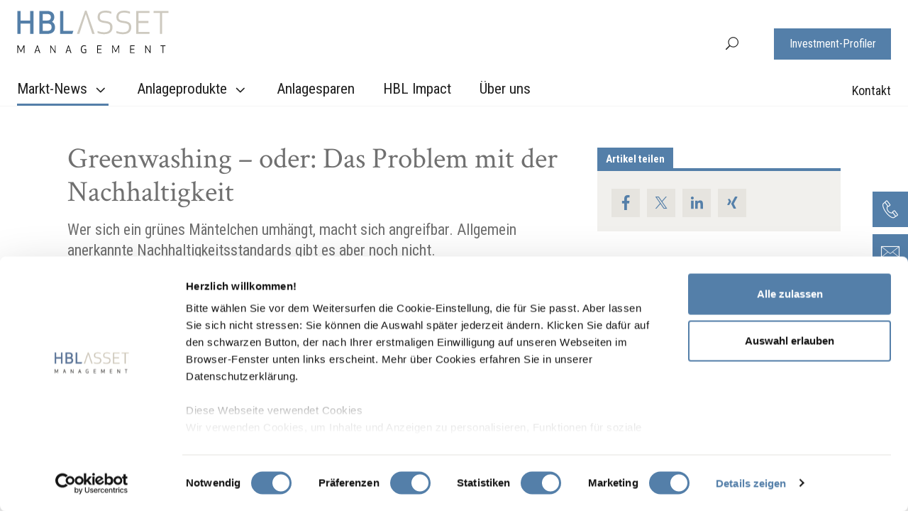

--- FILE ---
content_type: text/html; charset=utf-8
request_url: https://www.hblasset.ch/de/markt-news/retonomics/greenwashing-oder-das-problem-mit-der-nachhaltigkeit/
body_size: 75521
content:

<!DOCTYPE html>
<html lang="de-CH" class="no-js">
<head>
	<!--
			___  ___ _____ ___ _  _
		  / _ \| _ \_   _| __| \| |
		 | (_) |  _/ | | | _|| .` |
		  \___/|_|   |_| |___|_|\_| AG

		 Realisation: OPTEN AG
		 CMS: Umbraco
		 Kontakt: http://www.opten.ch / Tel. +41 (0) 44 575 06 06 / info@opten.ch
	-->
	<!-- we're just humans-->
	<link type="text/plain" rel="author" href="/humans.txt" />
	<script nonce="5doY2dGayLkyZH4q2TRVMEScVo6ikDzYHTwWTJJlsEs=">document.documentElement.classList.remove("no-js");</script>
	<style>
		.no-js .lazy, .no-js .\--lazy, .no-js .lazyloaded {
			display: none;
		}
	</style>
	
<meta charset="utf-8" />
<meta name="viewport" content="width=device-width, initial-scale=1" />
<title>Greenwashing &#x2013; oder: Das Problem mit der Nachhaltigkeit | hblasset.ch</title>
<meta name="apple-mobile-web-app-title" content="Greenwashing &#x2013; oder: Das Problem mit der Nachhaltigkeit | hblasset.ch">
<meta name="application-name" content="Greenwashing &#x2013; oder: Das Problem mit der Nachhaltigkeit | hblasset.ch" />
<meta property="og:title" content="Greenwashing &#x2013; oder: Das Problem mit der Nachhaltigkeit" />
<meta name="twitter:title" content="Greenwashing &#x2013; oder: Das Problem mit der Nachhaltigkeit" />
	<meta name="description" content="Wer sich ein gr&#xFC;nes M&#xE4;ntelchen umh&#xE4;ngt, macht sich angreifbar. Allgemein anerkannte Nachhaltigkeitsstandards gibt es aber noch nicht." />
	<meta property="og:description" content="Wer sich ein gr&#xFC;nes M&#xE4;ntelchen umh&#xE4;ngt, macht sich angreifbar. Allgemein anerkannte Nachhaltigkeitsstandards gibt es aber noch nicht." />
	<meta name="twitter:description" content="Wer sich ein gr&#xFC;nes M&#xE4;ntelchen umh&#xE4;ngt, macht sich angreifbar. Allgemein anerkannte Nachhaltigkeitsstandards gibt es aber noch nicht." />
	<meta property="og:type" content="article" />
<meta name="msapplication-starturl" content="https://www.hblasset.ch/de/markt-news/retonomics/greenwashing-oder-das-problem-mit-der-nachhaltigkeit/" />
<meta property="og:url" content="https://www.hblasset.ch/de/markt-news/retonomics/greenwashing-oder-das-problem-mit-der-nachhaltigkeit/" />
<meta name="twitter:url" content="https://www.hblasset.ch/de/markt-news/retonomics/greenwashing-oder-das-problem-mit-der-nachhaltigkeit/" />
<meta name="twitter:card" content="summary_large_image">
<link rel="manifest" href="/manifest">
<meta name="apple-mobile-web-app-capable" content="yes">
<meta name="msapplication-TileColor" content="#547fa9">
<meta name="theme-color" content="#547fa9">
	<meta property="og:image" content="https://www.hblasset.ch/media/flunuirf/retonomics_illu_1200x628px.jpg?quality=80&format=jpg&rxy=0.5,0.5&rmode=crop&width=1200&height=630" />
	<meta name="twitter:image" content="https://www.hblasset.ch/media/flunuirf/retonomics_illu_1200x628px.jpg?quality=80&format=jpg&rxy=0.5,0.5&rmode=crop&width=1200&height=630" />
	<meta property="og:image:width" content="1200" />
	<meta property="og:image:height" content="630" />
	<link rel="apple-touch-icon" sizes="180x180" href="https://www.hblasset.ch/media/1uwlwfun/hbl_am_favicon_rgb_v5_16x16px.png?format=png&rxy=0.5,0.5&rmode=pad&width=180&height=180&bgcolor=ffffff">
	<link rel="icon" type="image/png" sizes="32x32" href="https://www.hblasset.ch/media/1uwlwfun/hbl_am_favicon_rgb_v5_16x16px.png?format=png&rxy=0.5,0.5&rmode=pad&width=32&height=32">
	<link rel="icon" type="image/png" sizes="194x194" href="https://www.hblasset.ch/media/1uwlwfun/hbl_am_favicon_rgb_v5_16x16px.png?format=png&rxy=0.5,0.5&rmode=pad&width=194&height=194">
	<link rel="icon" type="image/png" sizes="192x192" href="https://www.hblasset.ch/media/1uwlwfun/hbl_am_favicon_rgb_v5_16x16px.png?format=png&rxy=0.5,0.5&rmode=pad&width=192&height=192">
	<link rel="icon" type="image/png" sizes="16x16" href="https://www.hblasset.ch/media/1uwlwfun/hbl_am_favicon_rgb_v5_16x16px.png?format=png&rxy=0.5,0.5&rmode=pad&width=16&height=16" />
	<meta name="msapplication-square70x70logo" content="https://www.hblasset.ch/media/1uwlwfun/hbl_am_favicon_rgb_v5_16x16px.png?format=png&rxy=0.5,0.5&rmode=pad&width=70&height=70" />
	<meta name="msapplication-square150x150logo" content="https://www.hblasset.ch/media/1uwlwfun/hbl_am_favicon_rgb_v5_16x16px.png?format=png&rxy=0.5,0.5&rmode=pad&width=150&height=150" />
	<meta name="msapplication-wide310x150logo" content="https://www.hblasset.ch/media/1uwlwfun/hbl_am_favicon_rgb_v5_16x16px.png?format=png&rxy=0.5,0.5&rmode=pad&width=310&height=150" />
	<meta name="msapplication-square310x310logo" content="https://www.hblasset.ch/media/1uwlwfun/hbl_am_favicon_rgb_v5_16x16px.png?format=png&rxy=0.5,0.5&rmode=pad&width=310&height=310" />
	<meta name="google-site-verification" content="PQBkibjn_z3fTJG-s_3lOLW0TMLO0XgotpIJ8BjX06Q" />
	<meta name="facebook-domain-verification" content="2f3g33mjhcd04tmqfxumt5b05q33dl" />
	<!-- Google Tag Manager -->
	<script data-cookieconsent="ignore" nonce="5doY2dGayLkyZH4q2TRVMEScVo6ikDzYHTwWTJJlsEs=">
			(function(w,d,s,l,i){w[l]=w[l]||[];w[l].push({'gtm.start':
			new Date().getTime(),event:'gtm.js'});var f=d.getElementsByTagName(s)[0],
			j=d.createElement(s),dl=l!='dataLayer'?'&l='+l:'';j.async=true;j.src=
			'https://www.googletagmanager.com/gtm.js?id='+i+dl;f.parentNode.insertBefore(j,f);
			})(window, document, 'script', 'dataLayer', 'GTM-5HGWLRW');
	</script>
	<!-- End Google Tag Manager -->
<script type="application/ld+json">
	{
	"@context": "https://schema.org",
	"@type": "Organization",
	"url": "https://www.hblasset.ch/de/",
"logo": "https://www.hblasset.ch/media/1uwlwfun/hbl_am_favicon_rgb_v5_16x16px.png?format=png&rxy=0.5,0.5",	"contactPoint": [{
	"@type": "ContactPoint",
	"telephone": "&#x2B;41628851515",
	"contactType": "customer service"
	}]
	}
</script>

	<link href="/fonts/elegant_font/HTMLCSS/style.css" rel="stylesheet" />

<link rel="stylesheet" href="/Css/hblasset.css?rel=afb99cab49" />

	<script data-cookieconsent="ignore" type="text/javascript" src="/scripts/lazysizes.min.js" nonce="5doY2dGayLkyZH4q2TRVMEScVo6ikDzYHTwWTJJlsEs="></script>
</head>
<body class="">
	<main role="main" class="js-body js-anchor c-body-content">
		

		<header class="c-header --expand js-header --sticky">
	<div class="c-header__content">
			<a class="c-header__brand d-lg-none" href="/de/" title="Die Plattform f&#xFC;r private Anlegerinnen und Anleger | hblasset.ch">
				<picture><img alt="Die Plattform f&#xFC;r private Anlegerinnen und Anleger | hblasset.ch" class="img-fluid" src="/media/nifikvgz/logo-hblasset-managent-svg.svg" title="Die Plattform f&#xFC;r private Anlegerinnen und Anleger | hblasset.ch"></picture><noscript><img alt="Die Plattform f&#xFC;r private Anlegerinnen und Anleger | hblasset.ch" class="img-fluid" src="/media/nifikvgz/logo-hblasset-managent-svg.svg" title="Die Plattform f&#xFC;r private Anlegerinnen und Anleger | hblasset.ch"></noscript>
			</a>
		<nav class="c-navbar c-navbar--top-level --collapsed js-navbar" id="c-navbar">
			<div class="c-navbar__header" style="height: 75px;">
					<a class="c-header__brand" href="/de/" title="Die Plattform f&#xFC;r private Anlegerinnen und Anleger | hblasset.ch">
						<picture><img alt="Die Plattform f&#xFC;r private Anlegerinnen und Anleger | hblasset.ch" class="img-fluid" src="/media/kjmfvlwg/hbl_am_logo.svg" title="Die Plattform f&#xFC;r private Anlegerinnen und Anleger | hblasset.ch"></picture><noscript><img alt="Die Plattform f&#xFC;r private Anlegerinnen und Anleger | hblasset.ch" class="img-fluid" src="/media/kjmfvlwg/hbl_am_logo.svg" title="Die Plattform f&#xFC;r private Anlegerinnen und Anleger | hblasset.ch"></noscript>
					</a>
				<button class="c-navbar__toggler js-navbar-toggler" type="button" aria-controls="c-navbar" aria-expanded="false" aria-label="Toggle navigation">
					<span class="c-navbar__toggler__box">
						<span class="c-navbar__toggler__icon --white "></span>
					</span>
				</button>
			</div>
			<div class="pt-0 container-boxed c-navbar__scrollable d-flex">
				<div class="row align-items-end d-flex">
					<div class="d-flex align-items-end flex-wrap c-navbar__mainwrap col-lg-8 col-xl-9">
							<a class="c-header__brand pt-0 d-none d-lg-block" href="/de/" title="Die Plattform f&#xFC;r private Anlegerinnen und Anleger | hblasset.ch">
								<picture><img alt="Die Plattform f&#xFC;r private Anlegerinnen und Anleger | hblasset.ch" class="img-fluid" src="/media/nifikvgz/logo-hblasset-managent-svg.svg" title="Die Plattform f&#xFC;r private Anlegerinnen und Anleger | hblasset.ch"></picture><noscript><img alt="Die Plattform f&#xFC;r private Anlegerinnen und Anleger | hblasset.ch" class="img-fluid" src="/media/nifikvgz/logo-hblasset-managent-svg.svg" title="Die Plattform f&#xFC;r private Anlegerinnen und Anleger | hblasset.ch"></noscript>
							</a>
						<ul class="c-navbar__nav mt-md-6">
									<li class="c-navbar__item is-active --active is--active d-none d-lg-block">
										<a class="c-navbar__item__link --hidden-expand" data-toggle="collapse" role="button" aria-expanded="false" aria-controls="c-navbar-nav-true-21704" title="Markt-News" href="#c-navbar-nav-false-21704">
											Markt-News
											<i class="c-navbar__item__link-arrow arrow_carrot-down"></i>
										</a>
										<button type="button" class="c-navbar__item__link --hidden js-navbar-mega-dropdown-toggler" title="Markt-News">
											Markt-News
											<i class="c-navbar__item__link-arrow arrow_carrot-down"></i>
										</button>
										<div id="c-navbar-nav-false-21704" data-parent="#c-navbar" class="c-navbar__mega-dropdown js-navbar-mega-dropdown ml-0">
											<div class="c-navbar__mega-dropdown__container ">
												<ul class="c-navbar__nav">
													<li class="c-navbar__item ">
														<a class="c-navbar__item__link" title="&#xDC;bersicht" href="/de/markt-news/">
															&#xDC;bersicht
														</a>
													</li>
														<li class="c-navbar__item">
															<a class="c-navbar__item__link" title="Finanzmarkt-Update" href="/de/markt-news/#/finanzmarkt-update">
																Finanzmarkt-Update
															</a>
														</li>
														<li class="c-navbar__item">
															<a class="c-navbar__item__link" title="Themenfokus" href="/de/markt-news/#/themenfokus">
																Themenfokus
															</a>
														</li>
														<li class="c-navbar__item is-active --active is--active">
															<a class="c-navbar__item__link" title="Retonomics" href="/de/markt-news/#/retonomics">
																Retonomics
															</a>
														</li>
														<li class="c-navbar__item">
															<a class="c-navbar__item__link" title="Videos" href="/de/markt-news/#/videos">
																Videos
															</a>
														</li>
												</ul>
											</div>
										</div>
									</li>
									<li class="c-navbar__item d-none d-lg-block">
										<a class="c-navbar__item__link --hidden-expand" data-toggle="collapse" role="button" aria-expanded="false" aria-controls="c-navbar-nav-true-21705" title="Anlageprodukte" href="#c-navbar-nav-false-21705">
											Anlageprodukte
											<i class="c-navbar__item__link-arrow arrow_carrot-down"></i>
										</a>
										<button type="button" class="c-navbar__item__link --hidden js-navbar-mega-dropdown-toggler" title="Anlageprodukte">
											Anlageprodukte
											<i class="c-navbar__item__link-arrow arrow_carrot-down"></i>
										</button>
										<div id="c-navbar-nav-false-21705" data-parent="#c-navbar" class="c-navbar__mega-dropdown js-navbar-mega-dropdown ml-0">
											<div class="c-navbar__mega-dropdown__container ">
												<ul class="c-navbar__nav">
													<li class="c-navbar__item ">
														<a class="c-navbar__item__link" title="&#xDC;bersicht" href="/de/anlageprodukte/">
															&#xDC;bersicht
														</a>
													</li>
														<li class="c-navbar__item">
															<a class="c-navbar__item__link" title="Multi Asset: Ausgewogen" href="/de/anlageprodukte/multi-asset-ausgewogen/">
																Multi Asset: Ausgewogen
															</a>
														</li>
														<li class="c-navbar__item">
															<a class="c-navbar__item__link" title="Multi Asset: Ertrag" href="/de/anlageprodukte/multi-asset-ertrag/">
																Multi Asset: Ertrag
															</a>
														</li>
														<li class="c-navbar__item">
															<a class="c-navbar__item__link" title="Multi Asset: Wachstum" href="/de/anlageprodukte/multi-asset-wachstum/">
																Multi Asset: Wachstum
															</a>
														</li>
														<li class="c-navbar__item">
															<a class="c-navbar__item__link" title="Aktien Schweiz: Small- und Mid-Caps" href="/de/anlageprodukte/aktien-schweiz-small-und-mid-caps/">
																Aktien Schweiz: Small- und Mid-Caps
															</a>
														</li>
														<li class="c-navbar__item">
															<a class="c-navbar__item__link" title="Aktien Europa: Small- und Mid-Caps" href="/de/anlageprodukte/aktien-europa-small-und-mid-caps/">
																Aktien Europa: Small- und Mid-Caps
															</a>
														</li>
														<li class="c-navbar__item">
															<a class="c-navbar__item__link" title="Aktien Global: Technologie" href="/de/anlageprodukte/aktien-global-technologie/">
																Aktien Global: Technologie
															</a>
														</li>
														<li class="c-navbar__item">
															<a class="c-navbar__item__link" title="Aktien Global: Nachhaltigkeit" href="/de/anlageprodukte/aktien-global-nachhaltigkeit/">
																Aktien Global: Nachhaltigkeit
															</a>
														</li>
														<li class="c-navbar__item">
															<a class="c-navbar__item__link" title="Aktien Global: Leading Brands" href="/de/anlageprodukte/aktien-global-leading-brands/">
																Aktien Global: Leading Brands
															</a>
														</li>
														<li class="c-navbar__item">
															<a class="c-navbar__item__link" title="Aktien Global: MedTech" href="/de/anlageprodukte/aktien-global-medtech/">
																Aktien Global: MedTech
															</a>
														</li>
														<li class="c-navbar__item">
															<a class="c-navbar__item__link" title="Obligationen Schweiz: Unternehmensanleihen" href="/de/anlageprodukte/obligationen-schweiz-unternehmensanleihen/">
																Obligationen Schweiz: Unternehmensanleihen
															</a>
														</li>
														<li class="c-navbar__item">
															<a class="c-navbar__item__link" title="Obligationen Europa: Unternehmensanleihen" href="/de/anlageprodukte/obligationen-europa-unternehmensanleihen/">
																Obligationen Europa: Unternehmensanleihen
															</a>
														</li>
														<li class="c-navbar__item">
															<a class="c-navbar__item__link" title="Liquide Alternative Anlage: Pr&#xE4;mienstrategie" href="/de/anlageprodukte/praemienstrategiefons/">
																Liquide Alternative Anlage: Pr&#xE4;mienstrategie
															</a>
														</li>
												</ul>
											</div>
										</div>
									</li>
									<li class="c-navbar__item d-none d-lg-block">
										<a class="c-navbar__item__link" title="Anlagesparen" href="/de/anlagesparen/">
											Anlagesparen
										</a>
									</li>
									<li class="c-navbar__item d-none d-lg-block">
										<a class="c-navbar__item__link" title="HBL Impact" href="/de/hbl-impact/">
											HBL Impact
										</a>
									</li>
									<li class="c-navbar__item d-none d-lg-block">
										<a class="c-navbar__item__link" title="&#xDC;ber uns" href="/de/ueber-uns/">
											&#xDC;ber uns
										</a>
									</li>
							<!-- Mobile Navbar-->
									<li class="c-navbar__item is-active --active is--active d-lg-none">
										<a class="c-navbar__item__link --hidden-expand" data-toggle="collapse" role="button" aria-expanded="false" aria-controls="c-navbar-nav-true-21704" title="Markt-News" href="#c-navbar-nav-true-21704">
											Markt-News
											<i class="c-navbar__item__link-arrow arrow_carrot-down"></i>
										</a>
										<button type="button" class="c-navbar__item__link --hidden js-navbar-mega-dropdown-toggler" title="Markt-News">
											Markt-News
											<i class="c-navbar__item__link-arrow arrow_carrot-down"></i>
										</button>
										<div id="c-navbar-nav-true-21704" data-parent="#c-navbar" class="c-navbar__mega-dropdown js-navbar-mega-dropdown ml-0 collapse">
											<div class="c-navbar__mega-dropdown__container ">
												<ul class="c-navbar__nav">
													<li class="c-navbar__item ">
														<a class="c-navbar__item__link" title="&#xDC;bersicht" href="/de/markt-news/">
															&#xDC;bersicht
														</a>
													</li>
														<li class="c-navbar__item">
															<a class="c-navbar__item__link" title="Finanzmarkt-Update" href="/de/markt-news/#/finanzmarkt-update">
																Finanzmarkt-Update
															</a>
														</li>
														<li class="c-navbar__item">
															<a class="c-navbar__item__link" title="Themenfokus" href="/de/markt-news/#/themenfokus">
																Themenfokus
															</a>
														</li>
														<li class="c-navbar__item is-active --active is--active">
															<a class="c-navbar__item__link" title="Retonomics" href="/de/markt-news/#/retonomics">
																Retonomics
															</a>
														</li>
														<li class="c-navbar__item">
															<a class="c-navbar__item__link" title="Videos" href="/de/markt-news/#/videos">
																Videos
															</a>
														</li>
												</ul>
												<button type="button" class="c-navbar__mega-dropdown__close c-button__close --inverted --hidden js-navbar-toggler" title="">
													<span>

													</span>
												</button>
											</div>
										</div>
									</li>
									<li class="c-navbar__item d-lg-none">
										<a class="c-navbar__item__link --hidden-expand" data-toggle="collapse" role="button" aria-expanded="false" aria-controls="c-navbar-nav-true-21705" title="Anlageprodukte" href="#c-navbar-nav-true-21705">
											Anlageprodukte
											<i class="c-navbar__item__link-arrow arrow_carrot-down"></i>
										</a>
										<button type="button" class="c-navbar__item__link --hidden js-navbar-mega-dropdown-toggler" title="Anlageprodukte">
											Anlageprodukte
											<i class="c-navbar__item__link-arrow arrow_carrot-down"></i>
										</button>
										<div id="c-navbar-nav-true-21705" data-parent="#c-navbar" class="c-navbar__mega-dropdown js-navbar-mega-dropdown ml-0 collapse">
											<div class="c-navbar__mega-dropdown__container ">
												<ul class="c-navbar__nav">
													<li class="c-navbar__item ">
														<a class="c-navbar__item__link" title="&#xDC;bersicht" href="/de/anlageprodukte/">
															&#xDC;bersicht
														</a>
													</li>
														<li class="c-navbar__item">
															<a class="c-navbar__item__link" title="Multi Asset: Ausgewogen" href="/de/anlageprodukte/multi-asset-ausgewogen/">
																Multi Asset: Ausgewogen
															</a>
														</li>
														<li class="c-navbar__item">
															<a class="c-navbar__item__link" title="Multi Asset: Ertrag" href="/de/anlageprodukte/multi-asset-ertrag/">
																Multi Asset: Ertrag
															</a>
														</li>
														<li class="c-navbar__item">
															<a class="c-navbar__item__link" title="Multi Asset: Wachstum" href="/de/anlageprodukte/multi-asset-wachstum/">
																Multi Asset: Wachstum
															</a>
														</li>
														<li class="c-navbar__item">
															<a class="c-navbar__item__link" title="Aktien Schweiz: Small- und Mid-Caps" href="/de/anlageprodukte/aktien-schweiz-small-und-mid-caps/">
																Aktien Schweiz: Small- und Mid-Caps
															</a>
														</li>
														<li class="c-navbar__item">
															<a class="c-navbar__item__link" title="Aktien Europa: Small- und Mid-Caps" href="/de/anlageprodukte/aktien-europa-small-und-mid-caps/">
																Aktien Europa: Small- und Mid-Caps
															</a>
														</li>
														<li class="c-navbar__item">
															<a class="c-navbar__item__link" title="Aktien Global: Technologie" href="/de/anlageprodukte/aktien-global-technologie/">
																Aktien Global: Technologie
															</a>
														</li>
														<li class="c-navbar__item">
															<a class="c-navbar__item__link" title="Aktien Global: Nachhaltigkeit" href="/de/anlageprodukte/aktien-global-nachhaltigkeit/">
																Aktien Global: Nachhaltigkeit
															</a>
														</li>
														<li class="c-navbar__item">
															<a class="c-navbar__item__link" title="Aktien Global: Leading Brands" href="/de/anlageprodukte/aktien-global-leading-brands/">
																Aktien Global: Leading Brands
															</a>
														</li>
														<li class="c-navbar__item">
															<a class="c-navbar__item__link" title="Aktien Global: MedTech" href="/de/anlageprodukte/aktien-global-medtech/">
																Aktien Global: MedTech
															</a>
														</li>
														<li class="c-navbar__item">
															<a class="c-navbar__item__link" title="Obligationen Schweiz: Unternehmensanleihen" href="/de/anlageprodukte/obligationen-schweiz-unternehmensanleihen/">
																Obligationen Schweiz: Unternehmensanleihen
															</a>
														</li>
														<li class="c-navbar__item">
															<a class="c-navbar__item__link" title="Obligationen Europa: Unternehmensanleihen" href="/de/anlageprodukte/obligationen-europa-unternehmensanleihen/">
																Obligationen Europa: Unternehmensanleihen
															</a>
														</li>
														<li class="c-navbar__item">
															<a class="c-navbar__item__link" title="Liquide Alternative Anlage: Pr&#xE4;mienstrategie" href="/de/anlageprodukte/praemienstrategiefons/">
																Liquide Alternative Anlage: Pr&#xE4;mienstrategie
															</a>
														</li>
												</ul>
												<button type="button" class="c-navbar__mega-dropdown__close c-button__close --inverted --hidden js-navbar-toggler" title="">
													<span>

													</span>
												</button>
											</div>
										</div>
									</li>
									<li class="c-navbar__item d-lg-none">
										<a class="c-navbar__item__link" title="Anlagesparen" href="/de/anlagesparen/">
											Anlagesparen
										</a>
									</li>
									<li class="c-navbar__item d-lg-none">
										<a class="c-navbar__item__link" title="HBL Impact" href="/de/hbl-impact/">
											HBL Impact
										</a>
									</li>
									<li class="c-navbar__item d-lg-none">
										<a class="c-navbar__item__link" title="&#xDC;ber uns" href="/de/ueber-uns/">
											&#xDC;ber uns
										</a>
									</li>
						</ul>
					</div>

					<div class="c-navbar__metawrap col">
						<div class="d-none d-lg-flex align-items-end flex-column pr-0 justify-content-end">
							<div class="d-flex align-items-center justify-content-end">

									<div class="position-relative">
										<a href="/de/suche/" title="Suche" role="button" class="js-search-toggler c-navbar__toggler__search">
											<i class="icon_search" aria-hidden="true"></i>
										</a>
										<div class="c-search__container c-search__container--desktop js-search-desktop d-none d-lg-block">
											<div class="c-search__input__wrapper d-flex flex-column">
												<form action="/de/suche/" class="c-search__form d-flex flex-row align-items-center" method="get">
													<input type="search"
															 id="term"
															 name="term"
															 class="c-search__form__input">
													<!--<div class="c-search__form__line"></div>-->
													<div class="c-button__container c-button__container--no-margin">
														<button type="submit" title="Jetzt suchen" class="c-button c-button--black c-button--small">
															Suche
														</button>
													</div>
												</form>
												<div class="c-arrow__up"></div>
											</div>
										</div>
									</div>
									<a href="/de/investment-profiler/" title="Investment-Profiler" class=" c-button c-button--navbar c-navbar__button">
										Investment-Profiler
									</a>


							</div>
							<!-- Desktop Meta nav -->
								<ul class="c-navbar__nav c-navbar__nav__meta d-none d-lg-flex justify-content-end mt-md-6">
										<li class="c-navbar__item d-none d-lg-block ">
											<a class="c-navbar__item__link" title="Kontakt" href="/de/kontakt/">
												Kontakt
											</a>
										</li>
								</ul>

						</div>
							<!-- Mobile Meta nav -->
							<ul class="c-navbar__nav c-navbar__nav__meta d-lg-none">
									<li class="c-navbar__item d-lg-none">
										<a class="c-navbar__item__link" title="Kontakt" href="/de/kontakt/">
											Kontakt
										</a>
									</li>
							</ul>
					</div>
				</div>
			</div>
				<div class="c-navbar__bottom">
					<a href="/de/investment-profiler/" title="Investment-Profiler" class=" c-button c-button--navbar c-navbar__button">
						Investment-Profiler
					</a>
				</div>

		</nav>

		<div class="d-flex flex-row">
				<a href="/de/suche/" title="Suche" role="button" class="js-search-toggler d-block d-lg-none c-navbar__toggler__search">
					<i class="icon_search" aria-hidden="true"></i>
				</a>



			<button class="c-navbar__toggler js-navbar-toggler" type="button" aria-controls="c-navbar" aria-expanded="false" aria-label="Toggle navigation">
				<span class="c-navbar__toggler__box">
					<span class="c-navbar__toggler__icon"></span>
				</span>
			</button>
		</div>
			<div class="c-search__container d-block d-lg-none js-search">
				<div class="c-navbar__header">
						<a class="c-header__brand" href="/de/" title="Die Plattform f&#xFC;r private Anlegerinnen und Anleger | hblasset.ch">
							<picture><img alt="Die Plattform f&#xFC;r private Anlegerinnen und Anleger | hblasset.ch" class="img-fluid" src="/media/kjmfvlwg/hbl_am_logo.svg" title="Die Plattform f&#xFC;r private Anlegerinnen und Anleger | hblasset.ch"></picture><noscript><img alt="Die Plattform f&#xFC;r private Anlegerinnen und Anleger | hblasset.ch" class="img-fluid" src="/media/kjmfvlwg/hbl_am_logo.svg" title="Die Plattform f&#xFC;r private Anlegerinnen und Anleger | hblasset.ch"></noscript>
						</a>
					<button class="c-search__toggler js-search-toggler" type="button" aria-expanded="false" aria-label="Toggle search">
						<span class="c-search__toggler__box">
							<span class="c-search__toggler__icon --white "></span>
						</span>
					</button>
				</div>
				<div class="c-search__input__wrapper d-flex flex-column">
					<form action="/de/suche/" class="c-search__form d-flex justify-content-center" method="get">
						<div class="c-search__form__content d-flex flex-column align-items-center">
							<label>Suche</label>
							<input type="search"
									 id="term"
									 name="term"
									 class="c-search__form__input">
							<div class="c-search__form__line"></div>
							<div class="c-button__container mt-6">
								<button type="submit" title="Jetzt suchen" class="c-button c-button--beige">
									Jetzt suchen
								</button>
							</div>
						</div>
					</form>
				</div>
			</div>

	</div>

</header>

<div class="c-navbar__backdrop js-navbar-backdrop"></div>
<div class="c-navbar__backdrop js-search-backdrop"></div>

		
		<div class="c-body-content__inner">
			
<div class="container">
	<div class="row">
		<div class="col-12 col-lg-8 pr-lg-6">
			<div data-anchor="anchor-24500"
				  class="module">
				<div class="page-title">
						<h1>
							Greenwashing – oder: Das Problem mit der Nachhaltigkeit
						</h1>

						<h4 class="h3">
							Wer sich ein grünes Mäntelchen umhängt, macht sich angreifbar. Allgemein anerkannte Nachhaltigkeitsstandards gibt es aber noch nicht.
						</h4>
					<div class="d-flex justify-content-between">
						<p class="page-date">
							 3. September 2021
						</p>
					</div>
				</div>
			</div>
				<div class="module">
					<div class="c-media">
<picture><!--[if IE 9]><video style="display: none;"><![endif]--><source data-srcset="/media/ektfxq1v/retonomics-ebenen_2x1.jpg?quality=80&amp;format=webp&amp;rxy=0.5%2C0.5&amp;width=716 1x,/media/ektfxq1v/retonomics-ebenen_2x1.jpg?quality=80&amp;format=webp&amp;rxy=0.5%2C0.5&amp;width=1432 2x" media="(min-width: 1150px)" srcset="/media/ektfxq1v/retonomics-ebenen_2x1.jpg?quality=1&amp;format=webp&amp;rxy=0.5,0.5&amp;rmode=crop&amp;width=2&amp;height=1" type="image/webp"><source data-srcset="/media/ektfxq1v/retonomics-ebenen_2x1.jpg?quality=80&amp;format=jpeg&amp;rxy=0.5%2C0.5&amp;width=716 1x,/media/ektfxq1v/retonomics-ebenen_2x1.jpg?quality=80&amp;format=jpeg&amp;rxy=0.5%2C0.5&amp;width=1432 2x" media="(min-width: 1150px)" srcset="/media/ektfxq1v/retonomics-ebenen_2x1.jpg?quality=1&amp;format=webp&amp;rxy=0.5,0.5&amp;rmode=crop&amp;width=2&amp;height=1" type="image/jpeg"><source data-srcset="/media/ektfxq1v/retonomics-ebenen_2x1.jpg?quality=80&amp;format=webp&amp;rxy=0.5%2C0.5&amp;width=591 1x,/media/ektfxq1v/retonomics-ebenen_2x1.jpg?quality=80&amp;format=webp&amp;rxy=0.5%2C0.5&amp;width=1182 2x" media="(min-width: 992px)" srcset="/media/ektfxq1v/retonomics-ebenen_2x1.jpg?quality=1&amp;format=webp&amp;rxy=0.5,0.5&amp;rmode=crop&amp;width=591&amp;height=296" type="image/webp"><source data-srcset="/media/ektfxq1v/retonomics-ebenen_2x1.jpg?quality=80&amp;format=jpeg&amp;rxy=0.5%2C0.5&amp;width=591 1x,/media/ektfxq1v/retonomics-ebenen_2x1.jpg?quality=80&amp;format=jpeg&amp;rxy=0.5%2C0.5&amp;width=1182 2x" media="(min-width: 992px)" srcset="/media/ektfxq1v/retonomics-ebenen_2x1.jpg?quality=1&amp;format=webp&amp;rxy=0.5,0.5&amp;rmode=crop&amp;width=591&amp;height=296" type="image/jpeg"><source data-srcset="/media/ektfxq1v/retonomics-ebenen_2x1.jpg?quality=80&amp;format=webp&amp;rxy=0.5%2C0.5&amp;width=718 1x,/media/ektfxq1v/retonomics-ebenen_2x1.jpg?quality=80&amp;format=webp&amp;rxy=0.5%2C0.5&amp;width=1436 2x" media="(min-width: 768px)" srcset="/media/ektfxq1v/retonomics-ebenen_2x1.jpg?quality=1&amp;format=webp&amp;rxy=0.5,0.5&amp;rmode=crop&amp;width=2&amp;height=1" type="image/webp"><source data-srcset="/media/ektfxq1v/retonomics-ebenen_2x1.jpg?quality=80&amp;format=jpeg&amp;rxy=0.5%2C0.5&amp;width=718 1x,/media/ektfxq1v/retonomics-ebenen_2x1.jpg?quality=80&amp;format=jpeg&amp;rxy=0.5%2C0.5&amp;width=1436 2x" media="(min-width: 768px)" srcset="/media/ektfxq1v/retonomics-ebenen_2x1.jpg?quality=1&amp;format=webp&amp;rxy=0.5,0.5&amp;rmode=crop&amp;width=2&amp;height=1" type="image/jpeg"><source data-srcset="/media/ektfxq1v/retonomics-ebenen_2x1.jpg?quality=80&amp;format=webp&amp;rxy=0.5%2C0.5&amp;width=516 1x,/media/ektfxq1v/retonomics-ebenen_2x1.jpg?quality=80&amp;format=webp&amp;rxy=0.5%2C0.5&amp;width=1032 2x" media="(min-width: 576px)" srcset="/media/ektfxq1v/retonomics-ebenen_2x1.jpg?quality=1&amp;format=webp&amp;rxy=0.5,0.5&amp;rmode=crop&amp;width=2&amp;height=1" type="image/webp"><source data-srcset="/media/ektfxq1v/retonomics-ebenen_2x1.jpg?quality=80&amp;format=jpeg&amp;rxy=0.5%2C0.5&amp;width=516 1x,/media/ektfxq1v/retonomics-ebenen_2x1.jpg?quality=80&amp;format=jpeg&amp;rxy=0.5%2C0.5&amp;width=1032 2x" media="(min-width: 576px)" srcset="/media/ektfxq1v/retonomics-ebenen_2x1.jpg?quality=1&amp;format=webp&amp;rxy=0.5,0.5&amp;rmode=crop&amp;width=2&amp;height=1" type="image/jpeg"><!--[if IE 9]></video><![endif]--><img alt="Retonomics-Ebenen_1920x1080px.jpg" class="img-fluid lazyload --lazy" data-src="/media/ektfxq1v/retonomics-ebenen_2x1.jpg?quality=1&amp;format=webp&amp;rxy=0.5,0.5&amp;rmode=crop&amp;width=2&amp;height=1" data-srcset="/media/ektfxq1v/retonomics-ebenen_2x1.jpg?quality=80&amp;format=webp&amp;rxy=0.5%2C0.5&amp;width=546 1x,/media/ektfxq1v/retonomics-ebenen_2x1.jpg?quality=80&amp;format=webp&amp;rxy=0.5%2C0.5&amp;width=1092 2x" src="/media/ektfxq1v/retonomics-ebenen_2x1.jpg?quality=1&amp;format=webp&amp;rxy=0.5,0.5&amp;rmode=crop&amp;width=2&amp;height=1" title="Retonomics-Ebenen_1920x1080px.jpg"></picture><noscript><img alt="Retonomics-Ebenen_1920x1080px.jpg" class="img-fluid" src="/media/ektfxq1v/retonomics-ebenen_2x1.jpg?quality=100&format=webp&rxy=0.5,0.5&width=1436" title="Retonomics-Ebenen_1920x1080px.jpg"></noscript>					</div>
				</div>

	<div data-anchor="anchor-24822"
		  class="module">
			<div class="module__text">
				<p>Mit dem Thema Nachhaltigkeit wurde in den letzten Monaten nicht nur Wahlen gewonnen. Nachhaltigkeit ist auch auf der Landkarte mit Anlagethemen nicht mehr wegzudenken. Fragestellungen rund um die Nachhaltigkeit beeinflussen das Handeln von uns allen rund um die Uhr. Seien es die Wetterkapriolen der letzten Wochen oder auch die Fragen im Zusammenhang mit Corona und seine Auswirkungen auf die Gesellschaft – sie können und müssen im Zusammenhang mit Nachhaltigkeit aufgearbeitet werden.</p>
<p>Wie immer bei hochaktuellen Sachfragen besteht aber auch die Möglichkeit einer Emotionalisierung des Inhaltes. Sei es wegen der medialen Aufbereitung dieser Fragen, aus politischen Überlegungen oder schlicht aufgrund der Bedeutung von Nachhaltigkeitsthemen: Die Diskussionen werden oft laut geführt. Im Zusammenhang mit Anlagefragen wird dabei oft von Greenwashing gesprochen.</p>
<p>Entsprechend dem Reinwaschen von unsauberen Machenschaften meint der Begriff, dass Unternehmen ihren Aktivitäten einen grünen also nachhaltigen Anstrich verpassen. Dies obwohl sie grundsätzlich nichts oder oft nur wenig damit zu tun haben. So können beispielsweise falsche Gütesiegel ohne geschützte Begriffe verwendet werden oder bestehende Produkte neu in eine grüne Verpackung gehüllt werden. Es besteht aber auch die Möglichkeit, dass vorsätzlich Falschaussagen zu Nachhaltigkeitsthemen gemacht werden mit allen rechtlichen Konsequenzen.</p>
			</div>
	</div>
	<div data-anchor="anchor-24823"
		  class="module">
			<h3>
				Anforderungen von Investor zu Investor unterschiedlich
			</h3>
			<div class="module__text">
				<p>Grundsätzlich lässt sich festhalten, dass Greenwashing in der Öffentlichkeit zunehmend als Problem wahrgenommen wird. Es gibt aber wie ausgeführt durchaus verschiedene Stufen des Greenwashing. Erschwert wird die Diskussion dadurch, dass eine allgemein anerkannte Definition von Nachhaltigkeit im Anlagekontext erst in Erarbeitung ist. Konkret werden aktuell unter dem Begriff der EU-Taxonomien erst die relevanten Begrifflichkeiten definiert.</p>
<p>Oft wird deshalb unter einem einzelnen Stichwort Unterschiedliches verstanden. Kommt dazu, dass die Nachhaltigkeitsanforderungen eines einzelnen Investors zwar bestimmt werden können, diese sich aber verändern können und in jedem Fall von Investor zu Investor unterschiedlich sein dürften. Getreu dem Motto «Nachhaltiger geht es immer» besteht die Gefahr, dass ein Produkt nicht allen Ansprüchen gerecht wird. Für Anleger ist es deshalb zentral, sich an den bestehenden Begriffen zu orientieren.</p>
<p>Für nachhaltige Anleger ist es deshalb bedeutsam, einen ersten Schritt in Richtung nachhaltige Anlagen zu tätigen. Jeder Schritt ist ein Schritt hin zu einer nachhaltigeren Gesellschaft. Dass es dabei zu keinem Verzicht auf Renditen kommen muss, ist aus der akademischen Literatur hinlänglich bekannt. Nachhaltige Unternehmen stehen aktuell und auch in Zukunft an den Aktienmärkten hoch im Kurs.</p>
			</div>
	</div>
	<div data-anchor="anchor-24824"
		  class="module">
		<div class="c-call-to-action theme--light">
				<div class="c-call-to-action__text">
					<p>Lernen Sie die Klimaschutzprojekte und die nachhaltige Produktelinie der Hypothekarbank Lenzburg kennen.</p>
				</div>
				<div class="c-call-to-action__button">
					<a href="https://www.hbl.ch/de/private/anlegen/hbl-impact/"
						title="Mehr erfahren"
						class="c-button c-button--blue "
						target="_self">
						Mehr erfahren
					</a>
				</div>
		</div>
	</div>
				<div class="module">
					<h3>Themen</h3>
						<a href="/de/markt-news/#/nachhaltigkeit"
							title="Nachhaltigkeit"
							class="c-button__tag">
							Nachhaltigkeit
						</a>
						<a href="/de/markt-news/#/anlagestrategie"
							title="Anlagestrategie"
							class="c-button__tag">
							Anlagestrategie
						</a>
				</div>
				<div class="module">
					<div class="c-article-control__container">
						<div class="row">
								<div class="col d-flex flex-column">
									<span class="h4 c-article-control__title">
										Vorheriger Artikel
									</span>
									<a href="/de/markt-news/retonomics/wie-die-krise-zu-einer-chance-fuer-die-aktienmaerkte-wird/" class="c-article-control__text" title="Wie die Krise zu einer Chance f&#xFC;r die Aktienm&#xE4;rkte wird">
										Wie die Krise zu einer Chance f&#xFC;r die Aktienm&#xE4;rkte wird
									</a>
								</div>
								<div class="col d-flex flex-column c-article-control--right">
									<span class="h4 c-article-control__title">
										N&#xE4;chster Artikel
									</span>
									<a href="/de/markt-news/retonomics/ungleich-lange-spiesse-im-chinesischen-machtpoker/" class="c-article-control__text c-article-control__text--right" title="Ungleich lange Spiesse im chinesischen Machtpoker">
										Ungleich lange Spiesse im chinesischen Machtpoker
									</a>
								</div>
						</div>
					</div>
				</div>

		</div>
		<div class="col-12 col-lg-4 no-print">
			<div data-anchor="anchor-24500" class="module__bottom mt-lg-5 pt-lg-1">
					<div class="c-title-section c-title-section mb-0">
		<h3 class="h4 c-title-section__title mb-0 ">
			<span class="c-title-section__title__text">Artikel teilen</span>
		</h3>
	</div>

				<div class="theme--light p-5">
					<ul class="c-social-media-list">
						<li class="c-social-media-list__element__wrapper">
							<a href="https://www.facebook.com/sharer/sharer.php?u=https://www.hblasset.ch/de/markt-news/retonomics/greenwashing-oder-das-problem-mit-der-nachhaltigkeit/" target="_blank" title="Teilen via Facebook" class="c-social-media-list__element">
								<i class="hypi-e-social-facebook" aria-hidden="true"></i>
							</a>
						</li>
						<li class="c-social-media-list__element__wrapper">
							<a href="https://x.com/intent/tweet?text=Greenwashing&#x2B;%E2%80%93&#x2B;oder%3A&#x2B;Das&#x2B;Problem&#x2B;mit&#x2B;der&#x2B;Nachhaltigkeit&url=https://www.hblasset.ch/de/markt-news/retonomics/greenwashing-oder-das-problem-mit-der-nachhaltigkeit/" target="_blank" title="Teilen via X" class="c-social-media-list__element">
								<i class="hypi-e-social-x" aria-hidden="true"></i>
							</a>
						</li>
						<li class="c-social-media-list__element__wrapper">
							<a href="https://www.linkedin.com/shareArticle?mini=true&url=https://www.hblasset.ch/de/markt-news/retonomics/greenwashing-oder-das-problem-mit-der-nachhaltigkeit/" target="_blank" title="Teilen via LinkedIn" class="c-social-media-list__element">
								<i class="hypi-e-social-linkedin" aria-hidden="true"></i>
							</a>
						</li>
						<li class="c-social-media-list__element__wrapper">
							<a href="https://www.xing.com/spi/shares/new?url=https://www.hblasset.ch/de/markt-news/retonomics/greenwashing-oder-das-problem-mit-der-nachhaltigkeit/" target="_blank" title="Teilen via Xing" class="c-social-media-list__element">
								<i class="hypi-e-social-xing" aria-hidden="true"></i>
							</a>
						</li>
					</ul>
				</div>
			</div>




	<div data-anchor="anchor-26131" class="module">
		<div class="theme--light p-5">
				<div class="c-thumbnail-box__container mb-0">
			
	<div class="c-player js-player u-image-zoom" aria-label="Video Finanzmarkt-Update 01/02 2026">
		<div class="c-player__overlay js-player-start">
			<div class="u-embed-responsive  u-embed-responsive--ratio-16by9 ">
				<div class="u-embed-responsive__item">
					<picture><!--[if IE 9]><video style="display: none;"><![endif]--><source data-srcset="https://img.youtube.com/vi/xLdWPgFViFQ/maxresdefault.jpg?quality=80&amp;format=webp&amp;rmode=crop&amp;width=426&amp;height=240 1x,https://img.youtube.com/vi/xLdWPgFViFQ/maxresdefault.jpg?quality=80&amp;format=webp&amp;rmode=crop&amp;width=852&amp;height=480 2x" media="(min-width: 1400px)" srcset="https://img.youtube.com/vi/xLdWPgFViFQ/maxresdefault.jpg?quality=1&amp;format=webp&amp;rmode=crop&amp;width=1&amp;height=1" type="image/webp"><source data-srcset="https://img.youtube.com/vi/xLdWPgFViFQ/maxresdefault.jpg?quality=80&amp;format=jpeg&amp;rmode=crop&amp;width=426&amp;height=240 1x,https://img.youtube.com/vi/xLdWPgFViFQ/maxresdefault.jpg?quality=80&amp;format=jpeg&amp;rmode=crop&amp;width=852&amp;height=480 2x" media="(min-width: 1400px)" srcset="https://img.youtube.com/vi/xLdWPgFViFQ/maxresdefault.jpg?quality=1&amp;format=webp&amp;rmode=crop&amp;width=1&amp;height=1" type="image/jpeg"><source data-srcset="https://img.youtube.com/vi/xLdWPgFViFQ/maxresdefault.jpg?quality=80&amp;format=webp&amp;rmode=crop&amp;width=369&amp;height=208 1x,https://img.youtube.com/vi/xLdWPgFViFQ/maxresdefault.jpg?quality=80&amp;format=webp&amp;rmode=crop&amp;width=738&amp;height=416 2x" media="(min-width: 1200px)" srcset="https://img.youtube.com/vi/xLdWPgFViFQ/maxresdefault.jpg?quality=1&amp;format=webp&amp;rmode=crop&amp;width=1&amp;height=1" type="image/webp"><source data-srcset="https://img.youtube.com/vi/xLdWPgFViFQ/maxresdefault.jpg?quality=80&amp;format=jpeg&amp;rmode=crop&amp;width=369&amp;height=208 1x,https://img.youtube.com/vi/xLdWPgFViFQ/maxresdefault.jpg?quality=80&amp;format=jpeg&amp;rmode=crop&amp;width=738&amp;height=416 2x" media="(min-width: 1200px)" srcset="https://img.youtube.com/vi/xLdWPgFViFQ/maxresdefault.jpg?quality=1&amp;format=webp&amp;rmode=crop&amp;width=1&amp;height=1" type="image/jpeg"><source data-srcset="https://img.youtube.com/vi/xLdWPgFViFQ/maxresdefault.jpg?quality=80&amp;format=webp&amp;rmode=crop&amp;width=994&amp;height=560 1x,https://img.youtube.com/vi/xLdWPgFViFQ/maxresdefault.jpg?quality=80&amp;format=webp&amp;rmode=crop&amp;width=1988&amp;height=1119 2x" media="(min-width: 1024px)" srcset="https://img.youtube.com/vi/xLdWPgFViFQ/maxresdefault.jpg?quality=1&amp;format=webp&amp;rmode=crop&amp;width=1&amp;height=1" type="image/webp"><source data-srcset="https://img.youtube.com/vi/xLdWPgFViFQ/maxresdefault.jpg?quality=80&amp;format=jpeg&amp;rmode=crop&amp;width=994&amp;height=560 1x,https://img.youtube.com/vi/xLdWPgFViFQ/maxresdefault.jpg?quality=80&amp;format=jpeg&amp;rmode=crop&amp;width=1988&amp;height=1119 2x" media="(min-width: 1024px)" srcset="https://img.youtube.com/vi/xLdWPgFViFQ/maxresdefault.jpg?quality=1&amp;format=webp&amp;rmode=crop&amp;width=1&amp;height=1" type="image/jpeg"><source data-srcset="https://img.youtube.com/vi/xLdWPgFViFQ/maxresdefault.jpg?quality=80&amp;format=webp&amp;rmode=crop&amp;width=738&amp;height=416 1x,https://img.youtube.com/vi/xLdWPgFViFQ/maxresdefault.jpg?quality=80&amp;format=webp&amp;rmode=crop&amp;width=1476&amp;height=831 2x" media="(min-width: 768px)" srcset="https://img.youtube.com/vi/xLdWPgFViFQ/maxresdefault.jpg?quality=1&amp;format=webp&amp;rmode=crop&amp;width=1&amp;height=1" type="image/webp"><source data-srcset="https://img.youtube.com/vi/xLdWPgFViFQ/maxresdefault.jpg?quality=80&amp;format=jpeg&amp;rmode=crop&amp;width=738&amp;height=416 1x,https://img.youtube.com/vi/xLdWPgFViFQ/maxresdefault.jpg?quality=80&amp;format=jpeg&amp;rmode=crop&amp;width=1476&amp;height=831 2x" media="(min-width: 768px)" srcset="https://img.youtube.com/vi/xLdWPgFViFQ/maxresdefault.jpg?quality=1&amp;format=webp&amp;rmode=crop&amp;width=1&amp;height=1" type="image/jpeg"><!--[if IE 9]></video><![endif]--><img alt="Finanzmarkt-Update 01/02 2026" class="img-fluid u-image-zoom__item lazyload --lazy" data-src="https://img.youtube.com/vi/xLdWPgFViFQ/maxresdefault.jpg?quality=1&amp;format=webp&amp;rmode=crop&amp;width=369&amp;height=208" data-srcset="https://img.youtube.com/vi/xLdWPgFViFQ/maxresdefault.jpg?quality=80&amp;format=webp&amp;rmode=crop&amp;width=738&amp;height=416 1x,https://img.youtube.com/vi/xLdWPgFViFQ/maxresdefault.jpg?quality=80&amp;format=webp&amp;rmode=crop&amp;width=1476&amp;height=831 2x" src="https://img.youtube.com/vi/xLdWPgFViFQ/maxresdefault.jpg?quality=1&amp;format=webp&amp;rmode=crop&amp;width=369&amp;height=208" title="Finanzmarkt-Update 01/02 2026"></picture><noscript><img alt="Finanzmarkt-Update 01/02 2026" class="img-fluid u-image-zoom__item" src="https://img.youtube.com/vi/xLdWPgFViFQ/maxresdefault.jpg?quality=100&format=webp&rmode=crop&width=1988&height=1119" title="Finanzmarkt-Update 01/02 2026"></noscript>
					<i class="arrow_triangle-right_alt2 c-player__icon"></i>
				</div>
			</div>
		</div>
		<div class="u-embed-responsive  c-player__video u-embed-responsive--ratio-16by9 ">
			<div class="u-embed-responsive__item">
					<div class="alert alert-cookiebot position-absolute position-absolute--center cookieconsent-optout-marketing">
						<p>
							Bitte <a href="#" title="Marketing-Cookies akzeptieren" target="_self" class="c-link js-cookiebot-renew">Marketing-Cookies akzeptieren</a>, um dieses Video anzusehen.
						</p>
					</div>
				<iframe  class="cookieconsent-optin-marketing " data-cookieconsent="marketing" data-cookieblock-src="https://www.youtube-nocookie.com/embed/xLdWPgFViFQ?feature=oembed&amp;amp;rel=0&amp;amp##.ytp-scroll-min.ytp-pause-overlay" 						width="100"
						height="100"
						frameborder="0"
						webkitallowfullscreen mozallowfullscreen allowfullscreen></iframe>
			</div>
		</div>
	</div>

		<p class="c-thumbnail-box__subtitle"> 21. Januar 2026</p>
		<p class="h2 c-thumbnail-box__title">&#xAB;Wir gehen von gutem Wirtschaftswachstum aus&#xBB;</p>
			<p class="c-thumbnail-box__text">USA schw&#xE4;cher, Europa &#xFC;berraschend robust: Was bedeutet das f&#xFC;r Aktien und Zinsen 2026? Im Finanzmarkt-Update Januar/Februar ordnet Reto Huenerwadel, Anlagechef des HBL Asset Managements, Konjunktursignale und den Kurs der Zentralbanken ein, erkl&#xE4;rt die j&#xFC;ngste Outperformance und gibt einen Ausblick auf Chancen und Risiken.</p>
				</div>
		</div>
	</div>


	<div data-anchor="anchor-24558"
		  class="module ">
			<div class="d-flex d-md-none justify-content-center position-relative">
		<iframe  class="cookieconsent-optin-marketing c-iframe" data-cookieconsent="marketing" data-cookieblock-src="https://ads.webadvice.ch/hblasset/Anlagesparen_Obligationen_300x250/index.html" 		frameborder="0"
		title="https://ads.webadvice.ch/hblasset/Anlagesparen_Obligationen_300x250/index.html"
		style="width: 100%; min-height: 250px;max-width:300px"
		scrolling="no"></iframe>
		<a href="/de/anlagesparen/onboarding-obligationen-schweiz-unternehmensanleihen/" title="(Onboarding Obligationen Schweiz: Unternehmensanleihen)" target="_self" class="c-iframe__link-wrapper"></a>
		<div class="cookieconsent-optout-marketing" style="width: 100%; min-height: 250px;">
			<div class="alert alert-cookiebot position-absolute  position-absolute--center">
				<p>
					Bitte <a href="#" title="Marketing-Cookies akzeptieren" target="_self" class="c-link js-cookiebot-renew">Marketing-Cookies akzeptieren</a>, um diesen Inhalt anzusehen.
				</p>
			</div>
		</div>
			</div>
		<div class="d-none d-md-flex  justify-content-center position-relative">
		<iframe  class="cookieconsent-optin-marketing c-iframe" data-cookieconsent="marketing" data-cookieblock-src="https://ads.webadvice.ch/hblasset/HBL_AM_MultiAsset_Wachstum_300x600/index.html" 		frameborder="0"
		title="https://ads.webadvice.ch/hblasset/HBL_AM_MultiAsset_Wachstum_300x600/index.html"
		style="width: 100%; min-height: 600px;max-width:300px"
		scrolling="no"></iframe>
		<a href="/de/anlageprodukte/multi-asset-wachstum/" title="(Multi Asset: Wachstum)" target="_self" class="c-iframe__link-wrapper"></a>
		<div class="cookieconsent-optout-marketing" style="width: 100%; min-height: 600px;">
			<div class="alert alert-cookiebot position-absolute  position-absolute--center">
				<p>
					Bitte <a href="#" title="Marketing-Cookies akzeptieren" target="_self" class="c-link js-cookiebot-renew">Marketing-Cookies akzeptieren</a>, um diesen Inhalt anzusehen.
				</p>
			</div>
		</div>
		</div>
	</div>


	<div data-anchor="anchor-26137" class="module">
		<div class="d-flex flex-column align-items-center text-center p-7 theme--light">
				<h3 class="h2 c-cross-selling__title">Abonnieren Sie #hblasset</h3>
			<div class="c-cross-selling__text">
				<p>Bleiben Sie auf dem Laufenden und abonnieren Sie kostenlos unseren #hblasset Anlageservice für private Investor:innen digital per E-Mail oder als Magazin per Post.</p>
<p><a href="/de/ueber-uns/medien-news/newsletter/" title="(Newsletter)">Newsletter abonnieren</a></p>
<p><a href="/de/ueber-uns/medien-news/print-hblasset-anlageservice/" title="(Print #hblasset Anlageservice)">Printausgabe abonnieren</a></p>
			</div>
		</div>
	</div>
		</div>
	</div>

</div>

		</div>
		<a href="#" title="Back to top" class="d-none d-lg-block c-back-to-top js-back-to-top"></a>
		
	<footer>
			<div class="c-footer__upper">
				<div class="container">
					<div class="row">
							<div class="c-footer__container col-xs-12 col-lg-4">
									<h4 class="h3 c-footer__title text-bold">
										Redaktionstipps
									</h4>

								<ul class="c-footer__items">
		<li class="c-footer__item">
			<a class="d-flex flex-row  c-link c-link--inverted" href="/de/markt-news/finanzmarkt-update/ausgabenprogramme-sorgen-in-europa-fuer-aufwind/" title="Konjunkturprogramme sorgen in Europa f&#xFC;r Aufwind">
						<div class="c-footer__image">
							<picture><!--[if IE 9]><video style="display: none;"><![endif]--><source data-srcset="/media/ksbdmrie/leitartikel_1920x1080.jpg?quality=80&amp;format=webp&amp;rxy=0.5%2C0.5 1x,/media/ksbdmrie/leitartikel_1920x1080.jpg?quality=80&amp;format=webp&amp;rxy=0.5%2C0.5 2x" srcset="[data-uri]" type="image/webp"><source data-srcset="/media/ksbdmrie/leitartikel_1920x1080.jpg?quality=80&amp;format=jpeg&amp;rxy=0.5%2C0.5 1x,/media/ksbdmrie/leitartikel_1920x1080.jpg?quality=80&amp;format=jpeg&amp;rxy=0.5%2C0.5 2x" srcset="[data-uri]" type="image/jpeg"><!--[if IE 9]></video><![endif]--><img alt="Konjunkturprogramme sorgen in Europa f&#xFC;r Aufwind" class="lazyload --lazy" data-src="/media/ksbdmrie/leitartikel_1920x1080.jpg?quality=1&amp;format=webp&amp;rxy=0.5,0.5&amp;rmode=crop&amp;width=100&amp;height=57" data-srcset="/media/ksbdmrie/leitartikel_1920x1080.jpg?quality=80&amp;format=webp&amp;rxy=0.5%2C0.5&amp;rmode=crop&amp;width=100&amp;height=57 1x,/media/ksbdmrie/leitartikel_1920x1080.jpg?quality=80&amp;format=webp&amp;rxy=0.5%2C0.5&amp;rmode=crop&amp;width=200&amp;height=114 2x" src="/media/ksbdmrie/leitartikel_1920x1080.jpg?quality=1&amp;format=webp&amp;rxy=0.5,0.5&amp;rmode=crop&amp;width=100&amp;height=57" title="Konjunkturprogramme sorgen in Europa f&#xFC;r Aufwind"></picture><noscript><img alt="Konjunkturprogramme sorgen in Europa f&#xFC;r Aufwind" src="/media/ksbdmrie/leitartikel_1920x1080.jpg?quality=100&format=webp&rxy=0.5,0.5" title="Konjunkturprogramme sorgen in Europa f&#xFC;r Aufwind"></noscript>
						</div>
				<div>
					Konjunkturprogramme sorgen in Europa f&#xFC;r Aufwind
					<span class="d-flex c-news__item__link c-news__item__link--footer">
						Weiterlesen
						<i class="arrow_carrot-right c-icon"></i>
					</span>
				</div>
			</a>
		</li>
		<li class="c-footer__item">
			<a class="d-flex flex-row  c-link c-link--inverted" href="/de/markt-news/themenfokus/triple-witching-oder-hexensabbat-ein-marktphaenomen-mit-signalwirkung/" title="Triple Witching oder &#xAB;Hexensabbat&#xBB;: Ein Marktph&#xE4;nomen mit Signalwirkung">
						<div class="c-footer__image">
							<picture><!--[if IE 9]><video style="display: none;"><![endif]--><source data-srcset="/media/w0clptkv/triple_witching_1920x1080.jpg?quality=80&amp;format=webp&amp;rxy=0.5%2C0.5 1x,/media/w0clptkv/triple_witching_1920x1080.jpg?quality=80&amp;format=webp&amp;rxy=0.5%2C0.5 2x" srcset="[data-uri]" type="image/webp"><source data-srcset="/media/w0clptkv/triple_witching_1920x1080.jpg?quality=80&amp;format=jpeg&amp;rxy=0.5%2C0.5 1x,/media/w0clptkv/triple_witching_1920x1080.jpg?quality=80&amp;format=jpeg&amp;rxy=0.5%2C0.5 2x" srcset="[data-uri]" type="image/jpeg"><!--[if IE 9]></video><![endif]--><img alt="Triple Witching oder &#xAB;Hexensabbat&#xBB;: Ein Marktph&#xE4;nomen mit Signalwirkung" class="lazyload --lazy" data-src="/media/w0clptkv/triple_witching_1920x1080.jpg?quality=1&amp;format=webp&amp;rxy=0.5,0.5&amp;rmode=crop&amp;width=100&amp;height=57" data-srcset="/media/w0clptkv/triple_witching_1920x1080.jpg?quality=80&amp;format=webp&amp;rxy=0.5%2C0.5&amp;rmode=crop&amp;width=100&amp;height=57 1x,/media/w0clptkv/triple_witching_1920x1080.jpg?quality=80&amp;format=webp&amp;rxy=0.5%2C0.5&amp;rmode=crop&amp;width=200&amp;height=114 2x" src="/media/w0clptkv/triple_witching_1920x1080.jpg?quality=1&amp;format=webp&amp;rxy=0.5,0.5&amp;rmode=crop&amp;width=100&amp;height=57" title="Triple Witching oder &#xAB;Hexensabbat&#xBB;: Ein Marktph&#xE4;nomen mit Signalwirkung"></picture><noscript><img alt="Triple Witching oder &#xAB;Hexensabbat&#xBB;: Ein Marktph&#xE4;nomen mit Signalwirkung" src="/media/w0clptkv/triple_witching_1920x1080.jpg?quality=100&format=webp&rxy=0.5,0.5" title="Triple Witching oder &#xAB;Hexensabbat&#xBB;: Ein Marktph&#xE4;nomen mit Signalwirkung"></noscript>
						</div>
				<div>
					Triple Witching oder &#xAB;Hexensabbat&#xBB;: Ein Marktph&#xE4;nomen mit Signalwirkung
					<span class="d-flex c-news__item__link c-news__item__link--footer">
						Weiterlesen
						<i class="arrow_carrot-right c-icon"></i>
					</span>
				</div>
			</a>
		</li>
		<li class="c-footer__item">
			<a class="d-flex flex-row  c-link c-link--inverted" href="/de/markt-news/themenfokus/weniger-schwankung-mehr-stabilitaet-die-minimum-volatility-strategie-im-ueberblick/" title="Weniger Schwankung, mehr Stabilit&#xE4;t: Die Minimum-Volatility-Strategie im &#xDC;berblick">
						<div class="c-footer__image">
							<picture><!--[if IE 9]><video style="display: none;"><![endif]--><source data-srcset="/media/042lyxvd/minimun_volatility_1920x1080.jpg?quality=80&amp;format=webp&amp;rxy=0.5%2C0.5 1x,/media/042lyxvd/minimun_volatility_1920x1080.jpg?quality=80&amp;format=webp&amp;rxy=0.5%2C0.5 2x" srcset="[data-uri]" type="image/webp"><source data-srcset="/media/042lyxvd/minimun_volatility_1920x1080.jpg?quality=80&amp;format=jpeg&amp;rxy=0.5%2C0.5 1x,/media/042lyxvd/minimun_volatility_1920x1080.jpg?quality=80&amp;format=jpeg&amp;rxy=0.5%2C0.5 2x" srcset="[data-uri]" type="image/jpeg"><!--[if IE 9]></video><![endif]--><img alt="Weniger Schwankung, mehr Stabilit&#xE4;t: Die Minimum-Volatility-Strategie im &#xDC;berblick" class="lazyload --lazy" data-src="/media/042lyxvd/minimun_volatility_1920x1080.jpg?quality=1&amp;format=webp&amp;rxy=0.5,0.5&amp;rmode=crop&amp;width=100&amp;height=57" data-srcset="/media/042lyxvd/minimun_volatility_1920x1080.jpg?quality=80&amp;format=webp&amp;rxy=0.5%2C0.5&amp;rmode=crop&amp;width=100&amp;height=57 1x,/media/042lyxvd/minimun_volatility_1920x1080.jpg?quality=80&amp;format=webp&amp;rxy=0.5%2C0.5&amp;rmode=crop&amp;width=200&amp;height=114 2x" src="/media/042lyxvd/minimun_volatility_1920x1080.jpg?quality=1&amp;format=webp&amp;rxy=0.5,0.5&amp;rmode=crop&amp;width=100&amp;height=57" title="Weniger Schwankung, mehr Stabilit&#xE4;t: Die Minimum-Volatility-Strategie im &#xDC;berblick"></picture><noscript><img alt="Weniger Schwankung, mehr Stabilit&#xE4;t: Die Minimum-Volatility-Strategie im &#xDC;berblick" src="/media/042lyxvd/minimun_volatility_1920x1080.jpg?quality=100&format=webp&rxy=0.5,0.5" title="Weniger Schwankung, mehr Stabilit&#xE4;t: Die Minimum-Volatility-Strategie im &#xDC;berblick"></noscript>
						</div>
				<div>
					Weniger Schwankung, mehr Stabilit&#xE4;t: Die Minimum-Volatility-Strategie im &#xDC;berblick
					<span class="d-flex c-news__item__link c-news__item__link--footer">
						Weiterlesen
						<i class="arrow_carrot-right c-icon"></i>
					</span>
				</div>
			</a>
		</li>
								</ul>
							</div>
							<div class="c-footer__container col-xs-12 col-lg-4">
									<h4 class="h3 c-footer__title text-bold">
										Beliebteste Beitr&#xE4;ge
									</h4>

								<ul class="c-footer__items">
		<li class="c-footer__item">
			<a class="d-flex flex-row  c-link c-link--inverted" href="/de/markt-news/retonomics/zollpolitik-der-us-regierung-und-auswirkungen-auf-finanzmaerkte-und-kundenportfolios/" title="Zollpolitik der US-Regierung und Auswirkungen auf Finanzm&#xE4;rkte und Kundenportfolios">
						<div class="c-footer__image">
							<picture><!--[if IE 9]><video style="display: none;"><![endif]--><source data-srcset="/media/ektfxq1v/retonomics-ebenen_2x1.jpg?quality=80&amp;format=webp&amp;rxy=0.5%2C0.5 1x,/media/ektfxq1v/retonomics-ebenen_2x1.jpg?quality=80&amp;format=webp&amp;rxy=0.5%2C0.5 2x" srcset="[data-uri]" type="image/webp"><source data-srcset="/media/ektfxq1v/retonomics-ebenen_2x1.jpg?quality=80&amp;format=jpeg&amp;rxy=0.5%2C0.5 1x,/media/ektfxq1v/retonomics-ebenen_2x1.jpg?quality=80&amp;format=jpeg&amp;rxy=0.5%2C0.5 2x" srcset="[data-uri]" type="image/jpeg"><!--[if IE 9]></video><![endif]--><img alt="Zollpolitik der US-Regierung und Auswirkungen auf Finanzm&#xE4;rkte und Kundenportfolios" class="lazyload --lazy" data-src="/media/ektfxq1v/retonomics-ebenen_2x1.jpg?quality=1&amp;format=webp&amp;rxy=0.5,0.5&amp;rmode=crop&amp;width=100&amp;height=57" data-srcset="/media/ektfxq1v/retonomics-ebenen_2x1.jpg?quality=80&amp;format=webp&amp;rxy=0.5%2C0.5&amp;rmode=crop&amp;width=100&amp;height=57 1x,/media/ektfxq1v/retonomics-ebenen_2x1.jpg?quality=80&amp;format=webp&amp;rxy=0.5%2C0.5&amp;rmode=crop&amp;width=200&amp;height=114 2x" src="/media/ektfxq1v/retonomics-ebenen_2x1.jpg?quality=1&amp;format=webp&amp;rxy=0.5,0.5&amp;rmode=crop&amp;width=100&amp;height=57" title="Zollpolitik der US-Regierung und Auswirkungen auf Finanzm&#xE4;rkte und Kundenportfolios"></picture><noscript><img alt="Zollpolitik der US-Regierung und Auswirkungen auf Finanzm&#xE4;rkte und Kundenportfolios" src="/media/ektfxq1v/retonomics-ebenen_2x1.jpg?quality=100&format=webp&rxy=0.5,0.5" title="Zollpolitik der US-Regierung und Auswirkungen auf Finanzm&#xE4;rkte und Kundenportfolios"></noscript>
						</div>
				<div>
					Zollpolitik der US-Regierung und Auswirkungen auf Finanzm&#xE4;rkte und Kundenportfolios
					<span class="d-flex c-news__item__link c-news__item__link--footer">
						Weiterlesen
						<i class="arrow_carrot-right c-icon"></i>
					</span>
				</div>
			</a>
		</li>
		<li class="c-footer__item">
			<a class="d-flex flex-row  c-link c-link--inverted" href="/de/markt-news/finanzmarkt-update/eine-preiskorrektur-auf-dem-immobilienmarkt-ist-nicht-zu-erwarten/" title="Eine Preiskorrektur auf dem Immobilienmarkt ist nicht zu erwarten">
						<div class="c-footer__image">
							<picture><!--[if IE 9]><video style="display: none;"><![endif]--><source data-srcset="/media/qxni3ia3/leitartikel_1920x1080.jpg?quality=80&amp;format=webp&amp;rxy=0.5%2C0.5 1x,/media/qxni3ia3/leitartikel_1920x1080.jpg?quality=80&amp;format=webp&amp;rxy=0.5%2C0.5 2x" srcset="[data-uri]" type="image/webp"><source data-srcset="/media/qxni3ia3/leitartikel_1920x1080.jpg?quality=80&amp;format=jpeg&amp;rxy=0.5%2C0.5 1x,/media/qxni3ia3/leitartikel_1920x1080.jpg?quality=80&amp;format=jpeg&amp;rxy=0.5%2C0.5 2x" srcset="[data-uri]" type="image/jpeg"><!--[if IE 9]></video><![endif]--><img alt="Eine Preiskorrektur auf dem Immobilienmarkt ist nicht zu erwarten" class="lazyload --lazy" data-src="/media/qxni3ia3/leitartikel_1920x1080.jpg?quality=1&amp;format=webp&amp;rxy=0.5,0.5&amp;rmode=crop&amp;width=100&amp;height=57" data-srcset="/media/qxni3ia3/leitartikel_1920x1080.jpg?quality=80&amp;format=webp&amp;rxy=0.5%2C0.5&amp;rmode=crop&amp;width=100&amp;height=57 1x,/media/qxni3ia3/leitartikel_1920x1080.jpg?quality=80&amp;format=webp&amp;rxy=0.5%2C0.5&amp;rmode=crop&amp;width=200&amp;height=114 2x" src="/media/qxni3ia3/leitartikel_1920x1080.jpg?quality=1&amp;format=webp&amp;rxy=0.5,0.5&amp;rmode=crop&amp;width=100&amp;height=57" title="Eine Preiskorrektur auf dem Immobilienmarkt ist nicht zu erwarten"></picture><noscript><img alt="Eine Preiskorrektur auf dem Immobilienmarkt ist nicht zu erwarten" src="/media/qxni3ia3/leitartikel_1920x1080.jpg?quality=100&format=webp&rxy=0.5,0.5" title="Eine Preiskorrektur auf dem Immobilienmarkt ist nicht zu erwarten"></noscript>
						</div>
				<div>
					Eine Preiskorrektur auf dem Immobilienmarkt ist nicht zu erwarten
					<span class="d-flex c-news__item__link c-news__item__link--footer">
						Weiterlesen
						<i class="arrow_carrot-right c-icon"></i>
					</span>
				</div>
			</a>
		</li>
		<li class="c-footer__item">
			<a class="d-flex flex-row  c-link c-link--inverted" href="/de/markt-news/themenfokus/im-aargau-betraegt-die-rendite-fuer-wohnbauinvestments-4-bis-5-prozent/" title="Im Aargau betr&#xE4;gt die Rendite f&#xFC;r Wohnbauinvestments 4 bis 5 Prozent">
						<div class="c-footer__image">
							<picture><!--[if IE 9]><video style="display: none;"><![endif]--><source data-srcset="/media/zzdoznbn/immobilien-egliswil.jpg?quality=80&amp;format=webp&amp;rxy=0.056666666666666664%2C0.029629629629629631 1x,/media/zzdoznbn/immobilien-egliswil.jpg?quality=80&amp;format=webp&amp;rxy=0.056666666666666664%2C0.029629629629629631 2x" srcset="[data-uri]" type="image/webp"><source data-srcset="/media/zzdoznbn/immobilien-egliswil.jpg?quality=80&amp;format=jpeg&amp;rxy=0.056666666666666664%2C0.029629629629629631 1x,/media/zzdoznbn/immobilien-egliswil.jpg?quality=80&amp;format=jpeg&amp;rxy=0.056666666666666664%2C0.029629629629629631 2x" srcset="[data-uri]" type="image/jpeg"><!--[if IE 9]></video><![endif]--><img alt="Im Aargau betr&#xE4;gt die Rendite f&#xFC;r Wohnbauinvestments 4 bis 5 Prozent" class="lazyload --lazy" data-src="/media/zzdoznbn/immobilien-egliswil.jpg?quality=1&amp;format=webp&amp;rxy=0.056666666666666664,0.029629629629629631&amp;rmode=crop&amp;width=100&amp;height=57" data-srcset="/media/zzdoznbn/immobilien-egliswil.jpg?quality=80&amp;format=webp&amp;rxy=0.056666666666666664%2C0.029629629629629631&amp;rmode=crop&amp;width=100&amp;height=57 1x,/media/zzdoznbn/immobilien-egliswil.jpg?quality=80&amp;format=webp&amp;rxy=0.056666666666666664%2C0.029629629629629631&amp;rmode=crop&amp;width=200&amp;height=114 2x" src="/media/zzdoznbn/immobilien-egliswil.jpg?quality=1&amp;format=webp&amp;rxy=0.056666666666666664,0.029629629629629631&amp;rmode=crop&amp;width=100&amp;height=57" title="Im Aargau betr&#xE4;gt die Rendite f&#xFC;r Wohnbauinvestments 4 bis 5 Prozent"></picture><noscript><img alt="Im Aargau betr&#xE4;gt die Rendite f&#xFC;r Wohnbauinvestments 4 bis 5 Prozent" src="/media/zzdoznbn/immobilien-egliswil.jpg?quality=100&format=webp&rxy=0.056666666666666664,0.029629629629629631" title="Im Aargau betr&#xE4;gt die Rendite f&#xFC;r Wohnbauinvestments 4 bis 5 Prozent"></noscript>
						</div>
				<div>
					Im Aargau betr&#xE4;gt die Rendite f&#xFC;r Wohnbauinvestments 4 bis 5 Prozent
					<span class="d-flex c-news__item__link c-news__item__link--footer">
						Weiterlesen
						<i class="arrow_carrot-right c-icon"></i>
					</span>
				</div>
			</a>
		</li>
								</ul>
							</div>
							<div class="c-footer__container col-xs-12 col-lg-4">
									<h4 class="h3 c-footer__title text-bold">
										Beliebteste Kategorien
									</h4>

								<ul class="c-footer__items c-footer__items">
										<li>
											<a class="d-flex flex-row c-footer__item c-footer__item--narrow c-footer__item--hover  c-link c-link--inverted" href="/de/markt-news/#/videos" title="Videos">
												Videos
													<span class="c-footer__item__count --hover">
														119
													</span>

											</a>
										</li>
										<li>
											<a class="d-flex flex-row c-footer__item c-footer__item--narrow c-footer__item--hover  c-link c-link--inverted" href="/de/markt-news/#/finanzmarkt-update" title="Finanzmarkt-Update">
												Finanzmarkt-Update
													<span class="c-footer__item__count --hover">
														98
													</span>

											</a>
										</li>
										<li>
											<a class="d-flex flex-row c-footer__item c-footer__item--narrow c-footer__item--hover  c-link c-link--inverted" href="/de/markt-news/#/themenfokus" title="Themenfokus">
												Themenfokus
													<span class="c-footer__item__count --hover">
														251
													</span>

											</a>
										</li>
										<li>
											<a class="d-flex flex-row c-footer__item c-footer__item--narrow c-footer__item--hover  c-link c-link--inverted" href="/de/markt-news/#/retonomics" title="Retonomics">
												Retonomics
													<span class="c-footer__item__count --hover">
														109
													</span>

											</a>
										</li>
								</ul>
							</div>

					</div>
				</div>
			</div>

		<div class="c-footer__lower">
			<div class="container">
				<div class="row">
					<div class="c-footer__container c-footer__container--notitle col-xs-12 col-md-8 ">
							<div class="row">
								<div class="col-4 col-lg-4 mb-5">
									<a href="https://www.hbl.ch/de/private/" title="Private" target="_blank">
										<picture><!--[if IE 9]><video style="display: none;"><![endif]--><source media="(min-width: 1150px)" srcset="/media/e4zddn40/hbl_logo_powered_by_schwarz_small.png?format=webp&amp;rxy=0.5%2C0.5&amp;width=343 1x,/media/e4zddn40/hbl_logo_powered_by_schwarz_small.png?format=webp&amp;rxy=0.5%2C0.5&amp;width=686 2x" type="image/webp"><source media="(min-width: 1150px)" srcset="/media/e4zddn40/hbl_logo_powered_by_schwarz_small.png?format=jpeg&amp;rxy=0.5%2C0.5&amp;width=343 1x,/media/e4zddn40/hbl_logo_powered_by_schwarz_small.png?format=jpeg&amp;rxy=0.5%2C0.5&amp;width=686 2x" type="image/jpeg"><source media="(min-width: 992px)" srcset="/media/e4zddn40/hbl_logo_powered_by_schwarz_small.png?format=webp&amp;rxy=0.5%2C0.5&amp;width=280 1x,/media/e4zddn40/hbl_logo_powered_by_schwarz_small.png?format=webp&amp;rxy=0.5%2C0.5&amp;width=560 2x" type="image/webp"><source media="(min-width: 992px)" srcset="/media/e4zddn40/hbl_logo_powered_by_schwarz_small.png?format=jpeg&amp;rxy=0.5%2C0.5&amp;width=280 1x,/media/e4zddn40/hbl_logo_powered_by_schwarz_small.png?format=jpeg&amp;rxy=0.5%2C0.5&amp;width=560 2x" type="image/jpeg"><source media="(min-width: 768px)" srcset="/media/e4zddn40/hbl_logo_powered_by_schwarz_small.png?format=webp&amp;rxy=0.5%2C0.5&amp;width=219 1x,/media/e4zddn40/hbl_logo_powered_by_schwarz_small.png?format=webp&amp;rxy=0.5%2C0.5&amp;width=438 2x" type="image/webp"><source media="(min-width: 768px)" srcset="/media/e4zddn40/hbl_logo_powered_by_schwarz_small.png?format=jpeg&amp;rxy=0.5%2C0.5&amp;width=219 1x,/media/e4zddn40/hbl_logo_powered_by_schwarz_small.png?format=jpeg&amp;rxy=0.5%2C0.5&amp;width=438 2x" type="image/jpeg"><source media="(min-width: 576px)" srcset="/media/e4zddn40/hbl_logo_powered_by_schwarz_small.png?format=webp&amp;rxy=0.5%2C0.5&amp;width=243 1x,/media/e4zddn40/hbl_logo_powered_by_schwarz_small.png?format=webp&amp;rxy=0.5%2C0.5&amp;width=486 2x" type="image/webp"><source media="(min-width: 576px)" srcset="/media/e4zddn40/hbl_logo_powered_by_schwarz_small.png?format=jpeg&amp;rxy=0.5%2C0.5&amp;width=243 1x,/media/e4zddn40/hbl_logo_powered_by_schwarz_small.png?format=jpeg&amp;rxy=0.5%2C0.5&amp;width=486 2x" type="image/jpeg"><!--[if IE 9]></video><![endif]--><img alt="Private" src="/media/e4zddn40/hbl_logo_powered_by_schwarz_small.png?format=webp&amp;rxy=0.5,0.5&amp;width=686" srcset="/media/e4zddn40/hbl_logo_powered_by_schwarz_small.png?format=webp&amp;rxy=0.5%2C0.5&amp;width=258 1x,/media/e4zddn40/hbl_logo_powered_by_schwarz_small.png?format=webp&amp;rxy=0.5%2C0.5&amp;width=516 2x" title="Private"></picture><noscript><img alt="Private" src="/media/e4zddn40/hbl_logo_powered_by_schwarz_small.png?format=webp&rxy=0.5,0.5&width=686" title="Private"></noscript>
									</a>
								</div>
							</div>
							<div class="c-footer__lower__text mb-0">
								<p>Das HBL Asset Management ist eine Marke der Hypothekarbank Lenzburg AG, bietet eine professionelle Vermögensverwaltung an und entwickelt und vertreibt Anlageprodukte. Die hier bereitgestellten Inhalte dienen Informations- und Werbezwecken.</p>
									<a class="d-flex c-news__item__link c-news__item__link--footer" href="/de/ueber-uns/" title="Mehr erfahren" target="_self">
										Mehr erfahren
										<i class="arrow_carrot-right c-icon"></i>
									</a>
							</div>
					</div>
					<div class="c-footer__container d-flex flex-column col-xs-12 col-md-4 col-lg-4 col-xl-4">
									<h4 class="h3 text-bold c-footer__title">Folgen Sie uns</h4>
								<ul class="c-social-media-list c-social-media-list--footer">
										<li class="c-social-media-list__element__wrapper">
											<a href="https://www.linkedin.com/company/hypothekarbank-lenzburg-ag" title="https://www.linkedin.com/company/hypothekarbank-lenzburg-ag" target="_blank" class="c-social-media-list__element">
												<i class="hypi-e-social-linkedin" aria-hidden="true"></i>
											</a>
										</li>
										<li class="c-social-media-list__element__wrapper">
											<a href="https://www.facebook.com/HypiLenzburg/" title="https://www.facebook.com/HypiLenzburg/" target="_blank" class="c-social-media-list__element">
												<i class="hypi-e-social-facebook" aria-hidden="true"></i>
											</a>
										</li>
										<li class="c-social-media-list__element__wrapper">
											<a href="https://x.com/HypiLenzburg" title="https://x.com/HypiLenzburg" target="_blank" class="c-social-media-list__element">
												<i class="hypi-e-social-x" aria-hidden="true"></i>
											</a>
										</li>
										<li class="c-social-media-list__element__wrapper">
											<a href="https://www.youtube.com/@HypiLenzburg" title="https://www.youtube.com/@HypiLenzburg" target="_blank" class="c-social-media-list__element">
												<i class="hypi-e-social-youtube" aria-hidden="true"></i>
											</a>
										</li>
										<li class="c-social-media-list__element__wrapper">
											<a href="https://www.instagram.com/hypothekarbank_lenzburg/" title="https://www.instagram.com/hypothekarbank_lenzburg/" target="_blank" class="c-social-media-list__element">
												<i class="hypi-e-Instagram_Glyph_Black" aria-hidden="true"></i>
											</a>
										</li>
								</ul>
								<nav class="c-footer__nav">
									<ul class="d-flex flex-row c-footer__nav__list">
											<li class="c-footer__nav__item c-footer__nav__item--last">
												<a class="c-footer__nav__item__text c-footer__nav__item__text--blue" target="_self" href="/de/rechtliches/" title="Impressum und Rechtliches">
													Impressum und Rechtliches
												</a>
											</li>
									</ul>
								</nav>

					</div>
				</div>
			</div>
		</div>
	</footer>



	</main>
		<div class="c-sidebar-list__wrapper">
		<ul class="c-sidebar-list">
				<li class="c-sidebar-list__element d-block">
					<a href="tel:0041628851515" title="Anrufen" class="c-sidebar-list__element__link" target="_blank">
						<span class="c-sidebar-list__element__link__icon  hypi-e-phone"></span>
						<span class="c-sidebar-list__element__link__title">Anrufen</span>
					</a>
				</li>
				<li class="c-sidebar-list__element d-none d-lg-block">
					<a href="mailto:hblasset@hbl.ch" title="E-Mail" class="c-sidebar-list__element__link" target="_blank">
						<span class="c-sidebar-list__element__link__icon  hypi-e-mail"></span>
						<span class="c-sidebar-list__element__link__title">E-Mail</span>
					</a>
				</li>
				<li class="c-sidebar-list__element d-none d-lg-block">
					<a href="/de/markt-news/" title="Markt-News" class="c-sidebar-list__element__link" target="_self">
						<span class="c-sidebar-list__element__link__icon  hypi-e-news"></span>
						<span class="c-sidebar-list__element__link__title">Markt-News</span>
					</a>
				</li>
		</ul>
	</div>

	
	<script data-cookieconsent="ignore" type="text/javascript" src="https://maps.googleapis.com/maps/api/js?v=3&key=AIzaSyA-erbIEtg9RJ9nPA0mCGQGwtMcMrLSs9A&libraries=geometry&language=de-CH" nonce="5doY2dGayLkyZH4q2TRVMEScVo6ikDzYHTwWTJJlsEs="></script>
<script data-cookieconsent="ignore" type="text/javascript" src="/scripts/swiper.min.js" nonce="5doY2dGayLkyZH4q2TRVMEScVo6ikDzYHTwWTJJlsEs="></script>

<script data-cookieconsent="ignore" type="text/javascript" src="/scripts/hblasset.js?rel=d7cf8e7e8b" nonce="5doY2dGayLkyZH4q2TRVMEScVo6ikDzYHTwWTJJlsEs="></script>

	
	
	
</body>
</html>


--- FILE ---
content_type: text/css
request_url: https://www.hblasset.ch/Css/hblasset.css?rel=afb99cab49
body_size: 27477
content:
@import url(https://fonts.googleapis.com/css2?family=Roboto+Condensed:wght@400;700&display=swap);@import url(https://fonts.googleapis.com/css2?family=Crimson+Text:wght@400;600&display=swap);.hypi-e-Instagram_Glyph_Black:before{content:"\e900"}.hypi-e-social-facebook:before{content:"\e901"}.hypi-e-impact:before{content:"\e902"}.hypi-e-social-linkedin:before{content:"\e903"}.hypi-e-social-twitter:before{content:"\e904"}.hypi-e-social-xing:before{content:"\e905"}.hypi-e-social-youtube:before{content:"\e906"}.hypi-e-abroad:before{content:"\e907"}.hypi-e-account:before{content:"\e908"}.hypi-e-accreditation:before{content:"\e909"}.hypi-e-application:before{content:"\e90a"}.hypi-e-approve:before{content:"\e90b"}.hypi-e-asset:before{content:"\e90c"}.hypi-e-asset_management:before{content:"\e90d"}.hypi-e-bank:before{content:"\e90e"}.hypi-e-bank_account:before{content:"\e90f"}.hypi-e-bank_guarantee:before{content:"\e910"}.hypi-e-board:before{content:"\e911"}.hypi-e-business_company:before{content:"\e912"}.hypi-e-buy:before{content:"\e913"}.hypi-e-calculator:before{content:"\e914"}.hypi-e-calendar:before{content:"\e915"}.hypi-e-calendar_hypi:before{content:"\e916"}.hypi-e-card:before{content:"\e917"}.hypi-e-cards:before{content:"\e918"}.hypi-e-career:before{content:"\e919"}.hypi-e-coffee:before{content:"\e91a"}.hypi-e-collectivebooking:before{content:"\e91b"}.hypi-e-consultant:before{content:"\e91c"}.hypi-e-consulting:before{content:"\e91d"}.hypi-e-contact_location:before{content:"\e91e"}.hypi-e-corporate_governance:before{content:"\e91f"}.hypi-e-credit-solutions:before{content:"\e920"}.hypi-e-debit:before{content:"\e921"}.hypi-e-depot:before{content:"\e922"}.hypi-e-desktop:before{content:"\e923"}.hypi-e-details:before{content:"\e924"}.hypi-e-diamond:before{content:"\e925"}.hypi-e-document:before{content:"\e926"}.hypi-e-e-banking:before{content:"\e927"}.hypi-e-ebill:before{content:"\e928"}.hypi-e-edit:before{content:"\e929"}.hypi-e-emergency_cardloss:before{content:"\e92a"}.hypi-e-enteredpayments:before{content:"\e92b"}.hypi-e-euro:before{content:"\e92c"}.hypi-e-eurocompany:before{content:"\e92d"}.hypi-e-event:before{content:"\e92e"}.hypi-e-FAQ:before{content:"\e92f"}.hypi-e-finance:before{content:"\e930"}.hypi-e-finance_business:before{content:"\e931"}.hypi-e-finance_private:before{content:"\e932"}.hypi-e-financetool:before{content:"\e933"}.hypi-e-financial_statement:before{content:"\e934"}.hypi-e-foreign_currency:before{content:"\e935"}.hypi-e-foreign_exchange_trading:before{content:"\e936"}.hypi-e-form:before{content:"\e937"}.hypi-e-hearts:before{content:"\e938"}.hypi-e-house:before{content:"\e939"}.hypi-e-hypi_education:before{content:"\e93a"}.hypi-e-hypi_lenzburg:before{content:"\e93b"}.hypi-e-hypi_stock:before{content:"\e93c"}.hypi-e-hypiacademy:before{content:"\e93d"}.hypi-e-inbound:before{content:"\e93e"}.hypi-e-info:before{content:"\e93f"}.hypi-e-inland:before{content:"\e940"}.hypi-e-instruction:before{content:"\e941"}.hypi-e-invest:before{content:"\e942"}.hypi-e-investment_solution:before{content:"\e943"}.hypi-e-job:before{content:"\e944"}.hypi-e-jobs:before{content:"\e945"}.hypi-e-leasing:before{content:"\e946"}.hypi-e-location:before{content:"\e947"}.hypi-e-lock:before{content:"\e948"}.hypi-e-magazine_casanews:before{content:"\e949"}.hypi-e-magazine_general:before{content:"\e94a"}.hypi-e-magazine_investment:before{content:"\e94b"}.hypi-e-mail:before{content:"\e94c"}.hypi-e-management:before{content:"\e94d"}.hypi-e-media:before{content:"\e94e"}.hypi-e-mediarelease:before{content:"\e94f"}.hypi-e-mobile:before{content:"\e950"}.hypi-e-money_bag:before{content:"\e951"}.hypi-e-mortage:before{content:"\e952"}.hypi-e-new_account:before{content:"\e953"}.hypi-e-news:before{content:"\e954"}.hypi-e-newsletter:before{content:"\e955"}.hypi-e-organigram:before{content:"\e956"}.hypi-e-outgoing:before{content:"\e957"}.hypi-e-payments:before{content:"\e958"}.hypi-e-pdf:before{content:"\e959"}.hypi-e-pension_planning:before{content:"\e95a"}.hypi-e-pensionproducts:before{content:"\e95b"}.hypi-e-pensionskasse:before{content:"\e95c"}.hypi-e-person:before{content:"\e95d"}.hypi-e-person_business:before{content:"\e95e"}.hypi-e-phone:before{content:"\e95f"}.hypi-e-pictureslogos:before{content:"\e960"}.hypi-e-pos:before{content:"\e961"}.hypi-e-prevention:before{content:"\e962"}.hypi-e-prevention_consulting:before{content:"\e963"}.hypi-e-printer:before{content:"\e964"}.hypi-e-products:before{content:"\e965"}.hypi-e-profile:before{content:"\e966"}.hypi-e-property-trading:before{content:"\e967"}.hypi-e-protected:before{content:"\e968"}.hypi-e-responsive:before{content:"\e969"}.hypi-e-safe:before{content:"\e96a"}.hypi-e-savings:before{content:"\e96b"}.hypi-e-savings_account:before{content:"\e96c"}.hypi-e-scan:before{content:"\e96d"}.hypi-e-sell:before{content:"\e96e"}.hypi-e-sign:before{content:"\e96f"}.hypi-e-solution:before{content:"\e970"}.hypi-e-sponsoring:before{content:"\e971"}.hypi-e-standingorder:before{content:"\e972"}.hypi-e-standingorder_abroad:before{content:"\e973"}.hypi-e-standingorder_inland:before{content:"\e974"}.hypi-e-standingorder_transfer:before{content:"\e975"}.hypi-e-startup:before{content:"\e976"}.hypi-e-stock:before{content:"\e977"}.hypi-e-strategy:before{content:"\e978"}.hypi-e-support:before{content:"\e979"}.hypi-e-target:before{content:"\e97a"}.hypi-e-template:before{content:"\e97b"}.hypi-e-transfer:before{content:"\e97c"}.hypi-e-vacancies:before{content:"\e97d"}.hypi-e-withdrawal:before{content:"\e97e"}.hypi-e-qr-code:before{content:"\e97f"}.hypi-e-blockchain:before{content:"\e980"}.hypi-e-verwahrung_security_token:before{content:"\e981"}.hypi-e-verwahrung_payment_token:before{content:"\e982"}.hypi-e-token_payment:before{content:"\e983"}.hypi-e-security_token:before{content:"\e984"}.hypi-e-emission:before{content:"\e985"}.hypi-e-crypto_account:before{content:"\e986"}.hypi-e-social-x:before{content:"\e987"}.hypi-i-abroad:before{content:"\e900"}.hypi-i-account:before{content:"\e901"}.hypi-i-add:before{content:"\e902"}.hypi-i-administrate:before{content:"\e903"}.hypi-i-angle-double-left:before{content:"\e904"}.hypi-i-angle-double-right:before{content:"\e905"}.hypi-i-angle-down-lg:before{content:"\e906"}.hypi-i-angle-down-md:before{content:"\e907"}.hypi-i-angle-down-sm:before{content:"\e908"}.hypi-i-angle-left-lg:before{content:"\e909"}.hypi-i-angle-left-md:before{content:"\e90a"}.hypi-i-angle-left-sm:before{content:"\e90b"}.hypi-i-angle-right-lg:before{content:"\e90c"}.hypi-i-angle-right-md:before{content:"\e90d"}.hypi-i-angle-right-sm:before{content:"\e90e"}.hypi-i-angle-up-lg:before{content:"\e90f"}.hypi-i-angle-up-md:before{content:"\e910"}.hypi-i-angle-up-sm:before{content:"\e911"}.hypi-i-approve:before{content:"\e912"}.hypi-i-arrow-down:before{content:"\e913"}.hypi-i-arrow-right:before{content:"\e914"}.hypi-i-asset:before{content:"\e915"}.hypi-i-bank:before{content:"\e916"}.hypi-i-board:before{content:"\e917"}.hypi-i-buy:before{content:"\e918"}.hypi-i-calculator:before{content:"\e919"}.hypi-i-calendar:before{content:"\e91a"}.hypi-i-calendar_hypi:before{content:"\e91b"}.hypi-i-card:before{content:"\e91c"}.hypi-i-cards:before{content:"\e91d"}.hypi-i-close:before{content:"\e91e"}.hypi-i-close-sm:before{content:"\e91f"}.hypi-i-coffee:before{content:"\e920"}.hypi-i-collectivebooking:before{content:"\e921"}.hypi-i-consultant:before{content:"\e922"}.hypi-i-consulting:before{content:"\e923"}.hypi-i-corporate_governance:before{content:"\e924"}.hypi-i-debit:before{content:"\e925"}.hypi-i-delete:before{content:"\e926"}.hypi-i-depot:before{content:"\e927"}.hypi-i-desktop:before{content:"\e928"}.hypi-i-details:before{content:"\e929"}.hypi-i-diamond:before{content:"\e92a"}.hypi-i-document:before{content:"\e92b"}.hypi-i-download:before{content:"\e92c"}.hypi-i-e-banking:before{content:"\e92d"}.hypi-i-ebill:before{content:"\e92e"}.hypi-i-edit:before{content:"\e92f"}.hypi-i-emergency_cardloss:before{content:"\e930"}.hypi-i-enteredpayments:before{content:"\e931"}.hypi-i-euro:before{content:"\e932"}.hypi-i-event:before{content:"\e933"}.hypi-i-faq:before{content:"\e934"}.hypi-i-favorite:before{content:"\e935"}.hypi-i-finance:before{content:"\e936"}.hypi-i-financetool:before{content:"\e937"}.hypi-i-financial_statement:before{content:"\e938"}.hypi-i-foreign_currency:before{content:"\e939"}.hypi-i-foreign_exchange_trading:before{content:"\e93a"}.hypi-i-form:before{content:"\e93b"}.hypi-i-hamburger:before{content:"\e93c"}.hypi-i-hearts:before{content:"\e93d"}.hypi-i-house:before{content:"\e93e"}.hypi-i-hypi_lenzburg:before{content:"\e93f"}.hypi-i-inbound:before{content:"\e940"}.hypi-i-info:before{content:"\e941"}.hypi-i-inland:before{content:"\e942"}.hypi-i-instruction:before{content:"\e943"}.hypi-i-invest:before{content:"\e944"}.hypi-i-job:before{content:"\e945"}.hypi-i-jobs:before{content:"\e946"}.hypi-i-listview:before{content:"\e947"}.hypi-i-location:before{content:"\e948"}.hypi-i-lock:before{content:"\e949"}.hypi-i-login:before{content:"\e94a"}.hypi-i-logout:before{content:"\e94b"}.hypi-i-magazine_general:before{content:"\e94c"}.hypi-i-mail:before{content:"\e94d"}.hypi-i-management:before{content:"\e94e"}.hypi-i-minus:before{content:"\e94f"}.hypi-i-mobile:before{content:"\e950"}.hypi-i-money_bag:before{content:"\e951"}.hypi-i-more:before{content:"\e952"}.hypi-i-organigram:before{content:"\e953"}.hypi-i-outgoing:before{content:"\e954"}.hypi-i-payments:before{content:"\e955"}.hypi-i-pdf:before{content:"\e956"}.hypi-i-person:before{content:"\e957"}.hypi-i-person_business:before{content:"\e958"}.hypi-i-phone:before{content:"\e959"}.hypi-i-play:before{content:"\e95a"}.hypi-i-plus:before{content:"\e95b"}.hypi-i-pos:before{content:"\e95c"}.hypi-i-prevention:before{content:"\e95d"}.hypi-i-printer:before{content:"\e95e"}.hypi-i-products:before{content:"\e95f"}.hypi-i-profile:before{content:"\e960"}.hypi-i-property_trading:before{content:"\e961"}.hypi-i-protected:before{content:"\e962"}.hypi-i-refresh:before{content:"\e963"}.hypi-i-safe:before{content:"\e964"}.hypi-i-savings:before{content:"\e965"}.hypi-i-savings_account:before{content:"\e966"}.hypi-i-scan:before{content:"\e967"}.hypi-i-search:before{content:"\e968"}.hypi-i-sell:before{content:"\e969"}.hypi-i-send:before{content:"\e96a"}.hypi-i-settings:before{content:"\e96b"}.hypi-i-share:before{content:"\e96c"}.hypi-i-sign:before{content:"\e96d"}.hypi-i-solution:before{content:"\e96e"}.hypi-i-sponsoring:before{content:"\e96f"}.hypi-i-standingorder:before{content:"\e970"}.hypi-i-standingorder_abroad:before{content:"\e971"}.hypi-i-standingorder_inland:before{content:"\e972"}.hypi-i-standingorder_transfer:before{content:"\e973"}.hypi-i-startup:before{content:"\e974"}.hypi-i-strategy:before{content:"\e975"}.hypi-i-support:before{content:"\e976"}.hypi-i-target:before{content:"\e977"}.hypi-i-template:before{content:"\e978"}.hypi-i-tileview:before{content:"\e979"}.hypi-i-transfer:before{content:"\e97a"}.hypi-i-upload:before{content:"\e97b"}.hypi-i-withdrawal:before{content:"\e97c"}.hypi-i-overview:before{content:"\e97d"}*,:after,:before{-webkit-box-sizing:border-box;box-sizing:border-box}html{font-family:sans-serif;line-height:1.15;-webkit-text-size-adjust:100%;-ms-text-size-adjust:100%;-ms-overflow-style:scrollbar;-webkit-tap-highlight-color:rgba(0,0,0,0)}article,aside,dialog,figcaption,figure,footer,header,hgroup,main,nav,section{display:block}body{margin:0;font-family:Roboto Condensed,sans-serif;font-size:18px;font-weight:400;line-height:1.4;color:#707070;text-align:left;background-color:#fff;-webkit-font-smoothing:antantialiased;-moz-osx-font-smoothing:grayscale}[tabindex="-1"]:focus{outline:0!important}hr{-webkit-box-sizing:content-box;box-sizing:content-box;height:0;overflow:visible}h1,h2,h3,h4,h5,h6{margin-top:0;margin-bottom:15px}p{margin-top:0}abbr[data-original-title],abbr[title]{text-decoration:underline;-webkit-text-decoration:underline dotted;text-decoration:underline dotted;cursor:help;border-bottom:0}address{font-style:normal;line-height:inherit}address,dl,ol,ul{margin-bottom:1rem}dl,ol,ul{margin-top:0}ol ol,ol ul,ul ol,ul ul{margin-bottom:0}dd{margin-bottom:.5rem;margin-left:0}blockquote{margin:0 0 1rem}dfn{font-style:italic}b,strong{font-weight:bolder}small{font-size:80%}sub,sup{position:relative;font-size:75%;line-height:0;vertical-align:baseline}sub{bottom:-.25em}sup{top:-.5em}a{color:#547fa9;text-decoration:none;background-color:transparent;-webkit-text-decoration-skip:objects}a:hover{text-decoration:none}a:not([href]):not([tabindex]),a:not([href]):not([tabindex]):focus,a:not([href]):not([tabindex]):hover{color:inherit;text-decoration:none}a:not([href]):not([tabindex]):focus{outline:0}code,kbd,pre,samp{font-family:monospace,monospace;font-size:1em}pre{margin-top:0;margin-bottom:1rem;overflow:auto;-ms-overflow-style:scrollbar}figure{margin:0 0 1rem}img{vertical-align:middle;border-style:none}svg:not(:root){overflow:hidden}table{border-collapse:collapse}caption{padding-top:10px;padding-bottom:10px;color:#acacac;text-align:left;caption-side:bottom}th{text-align:inherit}label{display:inline-block;margin-bottom:20px}button{border-radius:0}button:focus{outline:1px dotted;outline:5px auto -webkit-focus-ring-color}button,input,optgroup,select,textarea{margin:0;font-family:inherit;font-size:inherit;line-height:inherit}button,input{overflow:visible}button,select{text-transform:none}[type=reset],[type=submit],button,html [type=button]{-webkit-appearance:button}[type=button]::-moz-focus-inner,[type=reset]::-moz-focus-inner,[type=submit]::-moz-focus-inner,button::-moz-focus-inner{padding:0;border-style:none}input[type=checkbox],input[type=radio]{-webkit-box-sizing:border-box;box-sizing:border-box;padding:0}input[type=date],input[type=datetime-local],input[type=month],input[type=time]{-webkit-appearance:listbox}textarea{overflow:auto;resize:vertical}fieldset{min-width:0;padding:0;margin:0;border:0}legend{display:block;width:100%;max-width:100%;padding:0;margin-bottom:.5rem;font-size:1.5rem;line-height:inherit;color:inherit;white-space:normal}progress{vertical-align:baseline}[type=number]::-webkit-inner-spin-button,[type=number]::-webkit-outer-spin-button{height:auto}[type=search]{outline-offset:-2px;-webkit-appearance:none}[type=search]::-webkit-search-cancel-button,[type=search]::-webkit-search-decoration{-webkit-appearance:none}::-webkit-file-upload-button{font:inherit;-webkit-appearance:button}output{display:inline-block}summary{display:list-item;cursor:pointer}template{display:none}[hidden]{display:none!important}.position-static{position:static!important}.position-relative{position:relative!important}.position-absolute{position:absolute!important}.position-fixed{position:fixed!important}.position-sticky{position:-webkit-sticky!important;position:sticky!important}@supports ((position:-webkit-sticky) or (position:sticky)){.sticky-top{position:-webkit-sticky;position:sticky;top:0;z-index:99}}.fade{opacity:0;visibility:hidden;-webkit-transition:opacity .15s linear;-o-transition:opacity .15s linear;transition:opacity .15s linear}.fade.fade--show{opacity:1;visibility:visible}.collapse{display:none}.collapse.collapse--show{display:block}tr.collapse.collapse--show{display:table-row}tbody.collapse.collapse--show{display:table-row-group}.collapse-open{display:block!important;height:auto!important}@media (min-width:576px){.collapse-open-sm{display:block!important;height:auto!important}}@media (min-width:768px){.collapse-open-md{display:block!important;height:auto!important}}@media (min-width:992px){.collapse-open-lg{display:block!important;height:auto!important}}@media (min-width:1150px){.collapse-open-xl{display:block!important;height:auto!important}}.collapse--collapsing{position:relative;height:0;overflow:hidden}.collapse--collapsing,.fade--fading{-webkit-transition:height .35s ease;-o-transition:height .35s ease;transition:height .35s ease}.fade--fading{visibility:visible}.u-embed-responsive--ratio-2by1:before{padding-top:50%}.u-embed-responsive--ratio-21by9:before{padding-top:42.85714%}.m--3{margin:-10px!important}.mt--3,.my--3{margin-top:-10px!important}.mr--3,.mx--3{margin-right:-10px!important}.mb--3,.my--3{margin-bottom:-10px!important}.ml--3,.mx--3{margin-left:-10px!important}.m--1{margin:-1px!important}.mt--1,.my--1{margin-top:-1px!important}.mr--1,.mx--1{margin-right:-1px!important}.mb--1,.my--1{margin-bottom:-1px!important}.ml--1,.mx--1{margin-left:-1px!important}.m-0{margin:0!important}.mt-0,.my-0{margin-top:0!important}.mr-0,.mx-0{margin-right:0!important}.mb-0,.my-0{margin-bottom:0!important}.ml-0,.mx-0{margin-left:0!important}.m-1{margin:2.5px!important}.mt-1,.my-1{margin-top:2.5px!important}.mr-1,.mx-1{margin-right:2.5px!important}.mb-1,.my-1{margin-bottom:2.5px!important}.ml-1,.mx-1{margin-left:2.5px!important}.m-2{margin:5px!important}.mt-2,.my-2{margin-top:5px!important}.mr-2,.mx-2{margin-right:5px!important}.mb-2,.my-2{margin-bottom:5px!important}.ml-2,.mx-2{margin-left:5px!important}.m-3{margin:10px!important}.mt-3,.my-3{margin-top:10px!important}.mr-3,.mx-3{margin-right:10px!important}.mb-3,.my-3{margin-bottom:10px!important}.ml-3,.mx-3{margin-left:10px!important}.m-4{margin:15px!important}.mt-4,.my-4{margin-top:15px!important}.mr-4,.mx-4{margin-right:15px!important}.mb-4,.my-4{margin-bottom:15px!important}.ml-4,.mx-4{margin-left:15px!important}.m-5{margin:20px!important}.mt-5,.my-5{margin-top:20px!important}.mr-5,.mx-5{margin-right:20px!important}.mb-5,.my-5{margin-bottom:20px!important}.ml-5,.mx-5{margin-left:20px!important}.m-6{margin:30px!important}.mt-6,.my-6{margin-top:30px!important}.mr-6,.mx-6{margin-right:30px!important}.mb-6,.my-6{margin-bottom:30px!important}.ml-6,.mx-6{margin-left:30px!important}.m-7{margin:40px!important}.mt-7,.my-7{margin-top:40px!important}.mr-7,.mx-7{margin-right:40px!important}.mb-7,.my-7{margin-bottom:40px!important}.ml-7,.mx-7{margin-left:40px!important}.m-8{margin:50px!important}.mt-8,.my-8{margin-top:50px!important}.mr-8,.mx-8{margin-right:50px!important}.mb-8,.my-8{margin-bottom:50px!important}.ml-8,.mx-8{margin-left:50px!important}.m-9{margin:80px!important}.mt-9,.my-9{margin-top:80px!important}.mr-9,.mx-9{margin-right:80px!important}.mb-9,.my-9{margin-bottom:80px!important}.ml-9,.mx-9{margin-left:80px!important}.m-10{margin:50px!important}.mt-10,.my-10{margin-top:50px!important}.mr-10,.mx-10{margin-right:50px!important}.mb-10,.my-10{margin-bottom:50px!important}.ml-10,.mx-10{margin-left:50px!important}.m-11{margin:25px!important}.mt-11,.my-11{margin-top:25px!important}.mr-11,.mx-11{margin-right:25px!important}.mb-11,.my-11{margin-bottom:25px!important}.ml-11,.mx-11{margin-left:25px!important}.m-12{margin:150px!important}.mt-12,.my-12{margin-top:150px!important}.mr-12,.mx-12{margin-right:150px!important}.mb-12,.my-12{margin-bottom:150px!important}.ml-12,.mx-12{margin-left:150px!important}.m-13{margin:100px!important}.mt-13,.my-13{margin-top:100px!important}.mr-13,.mx-13{margin-right:100px!important}.mb-13,.my-13{margin-bottom:100px!important}.ml-13,.mx-13{margin-left:100px!important}.m-14{margin:70px!important}.mt-14,.my-14{margin-top:70px!important}.mr-14,.mx-14{margin-right:70px!important}.mb-14,.my-14{margin-bottom:70px!important}.ml-14,.mx-14{margin-left:70px!important}.m-15{margin:45px!important}.mt-15,.my-15{margin-top:45px!important}.mr-15,.mx-15{margin-right:45px!important}.mb-15,.my-15{margin-bottom:45px!important}.ml-15,.mx-15{margin-left:45px!important}.m-16{margin:25px!important}.mt-16,.my-16{margin-top:25px!important}.mr-16,.mx-16{margin-right:25px!important}.mb-16,.my-16{margin-bottom:25px!important}.ml-16,.mx-16{margin-left:25px!important}.p-0{padding:0!important}.pt-0,.py-0{padding-top:0!important}.pr-0,.px-0{padding-right:0!important}.pb-0,.py-0{padding-bottom:0!important}.pl-0,.px-0{padding-left:0!important}.p-1{padding:2.5px!important}.pt-1,.py-1{padding-top:2.5px!important}.pr-1,.px-1{padding-right:2.5px!important}.pb-1,.py-1{padding-bottom:2.5px!important}.pl-1,.px-1{padding-left:2.5px!important}.p-2{padding:5px!important}.pt-2,.py-2{padding-top:5px!important}.pr-2,.px-2{padding-right:5px!important}.pb-2,.py-2{padding-bottom:5px!important}.pl-2,.px-2{padding-left:5px!important}.p-3{padding:10px!important}.pt-3,.py-3{padding-top:10px!important}.pr-3,.px-3{padding-right:10px!important}.pb-3,.py-3{padding-bottom:10px!important}.pl-3,.px-3{padding-left:10px!important}.p-4{padding:15px!important}.pt-4,.py-4{padding-top:15px!important}.pr-4,.px-4{padding-right:15px!important}.pb-4,.py-4{padding-bottom:15px!important}.pl-4,.px-4{padding-left:15px!important}.p-5{padding:20px!important}.pt-5,.py-5{padding-top:20px!important}.pr-5,.px-5{padding-right:20px!important}.pb-5,.py-5{padding-bottom:20px!important}.pl-5,.px-5{padding-left:20px!important}.p-6{padding:30px!important}.pt-6,.py-6{padding-top:30px!important}.pr-6,.px-6{padding-right:30px!important}.pb-6,.py-6{padding-bottom:30px!important}.pl-6,.px-6{padding-left:30px!important}.p-7{padding:40px!important}.pt-7,.py-7{padding-top:40px!important}.pr-7,.px-7{padding-right:40px!important}.pb-7,.py-7{padding-bottom:40px!important}.pl-7,.px-7{padding-left:40px!important}.p-8{padding:50px!important}.pt-8,.py-8{padding-top:50px!important}.pr-8,.px-8{padding-right:50px!important}.pb-8,.py-8{padding-bottom:50px!important}.pl-8,.px-8{padding-left:50px!important}.p-9{padding:80px!important}.pt-9,.py-9{padding-top:80px!important}.pr-9,.px-9{padding-right:80px!important}.pb-9,.py-9{padding-bottom:80px!important}.pl-9,.px-9{padding-left:80px!important}.p-10{padding:50px!important}.pt-10,.py-10{padding-top:50px!important}.pr-10,.px-10{padding-right:50px!important}.pb-10,.py-10{padding-bottom:50px!important}.pl-10,.px-10{padding-left:50px!important}.p-11{padding:25px!important}.pt-11,.py-11{padding-top:25px!important}.pr-11,.px-11{padding-right:25px!important}.pb-11,.py-11{padding-bottom:25px!important}.pl-11,.px-11{padding-left:25px!important}.p-12{padding:150px!important}.pt-12,.py-12{padding-top:150px!important}.pr-12,.px-12{padding-right:150px!important}.pb-12,.py-12{padding-bottom:150px!important}.pl-12,.px-12{padding-left:150px!important}.p-13{padding:100px!important}.pt-13,.py-13{padding-top:100px!important}.pr-13,.px-13{padding-right:100px!important}.pb-13,.py-13{padding-bottom:100px!important}.pl-13,.px-13{padding-left:100px!important}.p-14{padding:70px!important}.pt-14,.py-14{padding-top:70px!important}.pr-14,.px-14{padding-right:70px!important}.pb-14,.py-14{padding-bottom:70px!important}.pl-14,.px-14{padding-left:70px!important}.p-15{padding:45px!important}.pt-15,.py-15{padding-top:45px!important}.pr-15,.px-15{padding-right:45px!important}.pb-15,.py-15{padding-bottom:45px!important}.pl-15,.px-15{padding-left:45px!important}.p-16{padding:25px!important}.pt-16,.py-16{padding-top:25px!important}.pr-16,.px-16{padding-right:25px!important}.pb-16,.py-16{padding-bottom:25px!important}.pl-16,.px-16{padding-left:25px!important}.m-auto{margin:auto!important}.mt-auto,.my-auto{margin-top:auto!important}.mr-auto,.mx-auto{margin-right:auto!important}.mb-auto,.my-auto{margin-bottom:auto!important}.ml-auto,.mx-auto{margin-left:auto!important}@media (min-width:576px){.m-sm--3{margin:-10px!important}.mt-sm--3,.my-sm--3{margin-top:-10px!important}.mr-sm--3,.mx-sm--3{margin-right:-10px!important}.mb-sm--3,.my-sm--3{margin-bottom:-10px!important}.ml-sm--3,.mx-sm--3{margin-left:-10px!important}.m-sm--1{margin:-1px!important}.mt-sm--1,.my-sm--1{margin-top:-1px!important}.mr-sm--1,.mx-sm--1{margin-right:-1px!important}.mb-sm--1,.my-sm--1{margin-bottom:-1px!important}.ml-sm--1,.mx-sm--1{margin-left:-1px!important}.m-sm-0{margin:0!important}.mt-sm-0,.my-sm-0{margin-top:0!important}.mr-sm-0,.mx-sm-0{margin-right:0!important}.mb-sm-0,.my-sm-0{margin-bottom:0!important}.ml-sm-0,.mx-sm-0{margin-left:0!important}.m-sm-1{margin:2.5px!important}.mt-sm-1,.my-sm-1{margin-top:2.5px!important}.mr-sm-1,.mx-sm-1{margin-right:2.5px!important}.mb-sm-1,.my-sm-1{margin-bottom:2.5px!important}.ml-sm-1,.mx-sm-1{margin-left:2.5px!important}.m-sm-2{margin:5px!important}.mt-sm-2,.my-sm-2{margin-top:5px!important}.mr-sm-2,.mx-sm-2{margin-right:5px!important}.mb-sm-2,.my-sm-2{margin-bottom:5px!important}.ml-sm-2,.mx-sm-2{margin-left:5px!important}.m-sm-3{margin:10px!important}.mt-sm-3,.my-sm-3{margin-top:10px!important}.mr-sm-3,.mx-sm-3{margin-right:10px!important}.mb-sm-3,.my-sm-3{margin-bottom:10px!important}.ml-sm-3,.mx-sm-3{margin-left:10px!important}.m-sm-4{margin:15px!important}.mt-sm-4,.my-sm-4{margin-top:15px!important}.mr-sm-4,.mx-sm-4{margin-right:15px!important}.mb-sm-4,.my-sm-4{margin-bottom:15px!important}.ml-sm-4,.mx-sm-4{margin-left:15px!important}.m-sm-5{margin:20px!important}.mt-sm-5,.my-sm-5{margin-top:20px!important}.mr-sm-5,.mx-sm-5{margin-right:20px!important}.mb-sm-5,.my-sm-5{margin-bottom:20px!important}.ml-sm-5,.mx-sm-5{margin-left:20px!important}.m-sm-6{margin:30px!important}.mt-sm-6,.my-sm-6{margin-top:30px!important}.mr-sm-6,.mx-sm-6{margin-right:30px!important}.mb-sm-6,.my-sm-6{margin-bottom:30px!important}.ml-sm-6,.mx-sm-6{margin-left:30px!important}.m-sm-7{margin:40px!important}.mt-sm-7,.my-sm-7{margin-top:40px!important}.mr-sm-7,.mx-sm-7{margin-right:40px!important}.mb-sm-7,.my-sm-7{margin-bottom:40px!important}.ml-sm-7,.mx-sm-7{margin-left:40px!important}.m-sm-8{margin:50px!important}.mt-sm-8,.my-sm-8{margin-top:50px!important}.mr-sm-8,.mx-sm-8{margin-right:50px!important}.mb-sm-8,.my-sm-8{margin-bottom:50px!important}.ml-sm-8,.mx-sm-8{margin-left:50px!important}.m-sm-9{margin:80px!important}.mt-sm-9,.my-sm-9{margin-top:80px!important}.mr-sm-9,.mx-sm-9{margin-right:80px!important}.mb-sm-9,.my-sm-9{margin-bottom:80px!important}.ml-sm-9,.mx-sm-9{margin-left:80px!important}.m-sm-10{margin:50px!important}.mt-sm-10,.my-sm-10{margin-top:50px!important}.mr-sm-10,.mx-sm-10{margin-right:50px!important}.mb-sm-10,.my-sm-10{margin-bottom:50px!important}.ml-sm-10,.mx-sm-10{margin-left:50px!important}.m-sm-11{margin:25px!important}.mt-sm-11,.my-sm-11{margin-top:25px!important}.mr-sm-11,.mx-sm-11{margin-right:25px!important}.mb-sm-11,.my-sm-11{margin-bottom:25px!important}.ml-sm-11,.mx-sm-11{margin-left:25px!important}.m-sm-12{margin:150px!important}.mt-sm-12,.my-sm-12{margin-top:150px!important}.mr-sm-12,.mx-sm-12{margin-right:150px!important}.mb-sm-12,.my-sm-12{margin-bottom:150px!important}.ml-sm-12,.mx-sm-12{margin-left:150px!important}.m-sm-13{margin:100px!important}.mt-sm-13,.my-sm-13{margin-top:100px!important}.mr-sm-13,.mx-sm-13{margin-right:100px!important}.mb-sm-13,.my-sm-13{margin-bottom:100px!important}.ml-sm-13,.mx-sm-13{margin-left:100px!important}.m-sm-14{margin:70px!important}.mt-sm-14,.my-sm-14{margin-top:70px!important}.mr-sm-14,.mx-sm-14{margin-right:70px!important}.mb-sm-14,.my-sm-14{margin-bottom:70px!important}.ml-sm-14,.mx-sm-14{margin-left:70px!important}.m-sm-15{margin:45px!important}.mt-sm-15,.my-sm-15{margin-top:45px!important}.mr-sm-15,.mx-sm-15{margin-right:45px!important}.mb-sm-15,.my-sm-15{margin-bottom:45px!important}.ml-sm-15,.mx-sm-15{margin-left:45px!important}.m-sm-16{margin:25px!important}.mt-sm-16,.my-sm-16{margin-top:25px!important}.mr-sm-16,.mx-sm-16{margin-right:25px!important}.mb-sm-16,.my-sm-16{margin-bottom:25px!important}.ml-sm-16,.mx-sm-16{margin-left:25px!important}.p-sm-0{padding:0!important}.pt-sm-0,.py-sm-0{padding-top:0!important}.pr-sm-0,.px-sm-0{padding-right:0!important}.pb-sm-0,.py-sm-0{padding-bottom:0!important}.pl-sm-0,.px-sm-0{padding-left:0!important}.p-sm-1{padding:2.5px!important}.pt-sm-1,.py-sm-1{padding-top:2.5px!important}.pr-sm-1,.px-sm-1{padding-right:2.5px!important}.pb-sm-1,.py-sm-1{padding-bottom:2.5px!important}.pl-sm-1,.px-sm-1{padding-left:2.5px!important}.p-sm-2{padding:5px!important}.pt-sm-2,.py-sm-2{padding-top:5px!important}.pr-sm-2,.px-sm-2{padding-right:5px!important}.pb-sm-2,.py-sm-2{padding-bottom:5px!important}.pl-sm-2,.px-sm-2{padding-left:5px!important}.p-sm-3{padding:10px!important}.pt-sm-3,.py-sm-3{padding-top:10px!important}.pr-sm-3,.px-sm-3{padding-right:10px!important}.pb-sm-3,.py-sm-3{padding-bottom:10px!important}.pl-sm-3,.px-sm-3{padding-left:10px!important}.p-sm-4{padding:15px!important}.pt-sm-4,.py-sm-4{padding-top:15px!important}.pr-sm-4,.px-sm-4{padding-right:15px!important}.pb-sm-4,.py-sm-4{padding-bottom:15px!important}.pl-sm-4,.px-sm-4{padding-left:15px!important}.p-sm-5{padding:20px!important}.pt-sm-5,.py-sm-5{padding-top:20px!important}.pr-sm-5,.px-sm-5{padding-right:20px!important}.pb-sm-5,.py-sm-5{padding-bottom:20px!important}.pl-sm-5,.px-sm-5{padding-left:20px!important}.p-sm-6{padding:30px!important}.pt-sm-6,.py-sm-6{padding-top:30px!important}.pr-sm-6,.px-sm-6{padding-right:30px!important}.pb-sm-6,.py-sm-6{padding-bottom:30px!important}.pl-sm-6,.px-sm-6{padding-left:30px!important}.p-sm-7{padding:40px!important}.pt-sm-7,.py-sm-7{padding-top:40px!important}.pr-sm-7,.px-sm-7{padding-right:40px!important}.pb-sm-7,.py-sm-7{padding-bottom:40px!important}.pl-sm-7,.px-sm-7{padding-left:40px!important}.p-sm-8{padding:50px!important}.pt-sm-8,.py-sm-8{padding-top:50px!important}.pr-sm-8,.px-sm-8{padding-right:50px!important}.pb-sm-8,.py-sm-8{padding-bottom:50px!important}.pl-sm-8,.px-sm-8{padding-left:50px!important}.p-sm-9{padding:80px!important}.pt-sm-9,.py-sm-9{padding-top:80px!important}.pr-sm-9,.px-sm-9{padding-right:80px!important}.pb-sm-9,.py-sm-9{padding-bottom:80px!important}.pl-sm-9,.px-sm-9{padding-left:80px!important}.p-sm-10{padding:50px!important}.pt-sm-10,.py-sm-10{padding-top:50px!important}.pr-sm-10,.px-sm-10{padding-right:50px!important}.pb-sm-10,.py-sm-10{padding-bottom:50px!important}.pl-sm-10,.px-sm-10{padding-left:50px!important}.p-sm-11{padding:25px!important}.pt-sm-11,.py-sm-11{padding-top:25px!important}.pr-sm-11,.px-sm-11{padding-right:25px!important}.pb-sm-11,.py-sm-11{padding-bottom:25px!important}.pl-sm-11,.px-sm-11{padding-left:25px!important}.p-sm-12{padding:150px!important}.pt-sm-12,.py-sm-12{padding-top:150px!important}.pr-sm-12,.px-sm-12{padding-right:150px!important}.pb-sm-12,.py-sm-12{padding-bottom:150px!important}.pl-sm-12,.px-sm-12{padding-left:150px!important}.p-sm-13{padding:100px!important}.pt-sm-13,.py-sm-13{padding-top:100px!important}.pr-sm-13,.px-sm-13{padding-right:100px!important}.pb-sm-13,.py-sm-13{padding-bottom:100px!important}.pl-sm-13,.px-sm-13{padding-left:100px!important}.p-sm-14{padding:70px!important}.pt-sm-14,.py-sm-14{padding-top:70px!important}.pr-sm-14,.px-sm-14{padding-right:70px!important}.pb-sm-14,.py-sm-14{padding-bottom:70px!important}.pl-sm-14,.px-sm-14{padding-left:70px!important}.p-sm-15{padding:45px!important}.pt-sm-15,.py-sm-15{padding-top:45px!important}.pr-sm-15,.px-sm-15{padding-right:45px!important}.pb-sm-15,.py-sm-15{padding-bottom:45px!important}.pl-sm-15,.px-sm-15{padding-left:45px!important}.p-sm-16{padding:25px!important}.pt-sm-16,.py-sm-16{padding-top:25px!important}.pr-sm-16,.px-sm-16{padding-right:25px!important}.pb-sm-16,.py-sm-16{padding-bottom:25px!important}.pl-sm-16,.px-sm-16{padding-left:25px!important}.m-sm-auto{margin:auto!important}.mt-sm-auto,.my-sm-auto{margin-top:auto!important}.mr-sm-auto,.mx-sm-auto{margin-right:auto!important}.mb-sm-auto,.my-sm-auto{margin-bottom:auto!important}.ml-sm-auto,.mx-sm-auto{margin-left:auto!important}}@media (min-width:768px){.m-md--3{margin:-10px!important}.mt-md--3,.my-md--3{margin-top:-10px!important}.mr-md--3,.mx-md--3{margin-right:-10px!important}.mb-md--3,.my-md--3{margin-bottom:-10px!important}.ml-md--3,.mx-md--3{margin-left:-10px!important}.m-md--1{margin:-1px!important}.mt-md--1,.my-md--1{margin-top:-1px!important}.mr-md--1,.mx-md--1{margin-right:-1px!important}.mb-md--1,.my-md--1{margin-bottom:-1px!important}.ml-md--1,.mx-md--1{margin-left:-1px!important}.m-md-0{margin:0!important}.mt-md-0,.my-md-0{margin-top:0!important}.mr-md-0,.mx-md-0{margin-right:0!important}.mb-md-0,.my-md-0{margin-bottom:0!important}.ml-md-0,.mx-md-0{margin-left:0!important}.m-md-1{margin:2.5px!important}.mt-md-1,.my-md-1{margin-top:2.5px!important}.mr-md-1,.mx-md-1{margin-right:2.5px!important}.mb-md-1,.my-md-1{margin-bottom:2.5px!important}.ml-md-1,.mx-md-1{margin-left:2.5px!important}.m-md-2{margin:5px!important}.mt-md-2,.my-md-2{margin-top:5px!important}.mr-md-2,.mx-md-2{margin-right:5px!important}.mb-md-2,.my-md-2{margin-bottom:5px!important}.ml-md-2,.mx-md-2{margin-left:5px!important}.m-md-3{margin:10px!important}.mt-md-3,.my-md-3{margin-top:10px!important}.mr-md-3,.mx-md-3{margin-right:10px!important}.mb-md-3,.my-md-3{margin-bottom:10px!important}.ml-md-3,.mx-md-3{margin-left:10px!important}.m-md-4{margin:15px!important}.mt-md-4,.my-md-4{margin-top:15px!important}.mr-md-4,.mx-md-4{margin-right:15px!important}.mb-md-4,.my-md-4{margin-bottom:15px!important}.ml-md-4,.mx-md-4{margin-left:15px!important}.m-md-5{margin:20px!important}.mt-md-5,.my-md-5{margin-top:20px!important}.mr-md-5,.mx-md-5{margin-right:20px!important}.mb-md-5,.my-md-5{margin-bottom:20px!important}.ml-md-5,.mx-md-5{margin-left:20px!important}.m-md-6{margin:30px!important}.mt-md-6,.my-md-6{margin-top:30px!important}.mr-md-6,.mx-md-6{margin-right:30px!important}.mb-md-6,.my-md-6{margin-bottom:30px!important}.ml-md-6,.mx-md-6{margin-left:30px!important}.m-md-7{margin:40px!important}.mt-md-7,.my-md-7{margin-top:40px!important}.mr-md-7,.mx-md-7{margin-right:40px!important}.mb-md-7,.my-md-7{margin-bottom:40px!important}.ml-md-7,.mx-md-7{margin-left:40px!important}.m-md-8{margin:50px!important}.mt-md-8,.my-md-8{margin-top:50px!important}.mr-md-8,.mx-md-8{margin-right:50px!important}.mb-md-8,.my-md-8{margin-bottom:50px!important}.ml-md-8,.mx-md-8{margin-left:50px!important}.m-md-9{margin:80px!important}.mt-md-9,.my-md-9{margin-top:80px!important}.mr-md-9,.mx-md-9{margin-right:80px!important}.mb-md-9,.my-md-9{margin-bottom:80px!important}.ml-md-9,.mx-md-9{margin-left:80px!important}.m-md-10{margin:50px!important}.mt-md-10,.my-md-10{margin-top:50px!important}.mr-md-10,.mx-md-10{margin-right:50px!important}.mb-md-10,.my-md-10{margin-bottom:50px!important}.ml-md-10,.mx-md-10{margin-left:50px!important}.m-md-11{margin:25px!important}.mt-md-11,.my-md-11{margin-top:25px!important}.mr-md-11,.mx-md-11{margin-right:25px!important}.mb-md-11,.my-md-11{margin-bottom:25px!important}.ml-md-11,.mx-md-11{margin-left:25px!important}.m-md-12{margin:150px!important}.mt-md-12,.my-md-12{margin-top:150px!important}.mr-md-12,.mx-md-12{margin-right:150px!important}.mb-md-12,.my-md-12{margin-bottom:150px!important}.ml-md-12,.mx-md-12{margin-left:150px!important}.m-md-13{margin:100px!important}.mt-md-13,.my-md-13{margin-top:100px!important}.mr-md-13,.mx-md-13{margin-right:100px!important}.mb-md-13,.my-md-13{margin-bottom:100px!important}.ml-md-13,.mx-md-13{margin-left:100px!important}.m-md-14{margin:70px!important}.mt-md-14,.my-md-14{margin-top:70px!important}.mr-md-14,.mx-md-14{margin-right:70px!important}.mb-md-14,.my-md-14{margin-bottom:70px!important}.ml-md-14,.mx-md-14{margin-left:70px!important}.m-md-15{margin:45px!important}.mt-md-15,.my-md-15{margin-top:45px!important}.mr-md-15,.mx-md-15{margin-right:45px!important}.mb-md-15,.my-md-15{margin-bottom:45px!important}.ml-md-15,.mx-md-15{margin-left:45px!important}.m-md-16{margin:25px!important}.mt-md-16,.my-md-16{margin-top:25px!important}.mr-md-16,.mx-md-16{margin-right:25px!important}.mb-md-16,.my-md-16{margin-bottom:25px!important}.ml-md-16,.mx-md-16{margin-left:25px!important}.p-md-0{padding:0!important}.pt-md-0,.py-md-0{padding-top:0!important}.pr-md-0,.px-md-0{padding-right:0!important}.pb-md-0,.py-md-0{padding-bottom:0!important}.pl-md-0,.px-md-0{padding-left:0!important}.p-md-1{padding:2.5px!important}.pt-md-1,.py-md-1{padding-top:2.5px!important}.pr-md-1,.px-md-1{padding-right:2.5px!important}.pb-md-1,.py-md-1{padding-bottom:2.5px!important}.pl-md-1,.px-md-1{padding-left:2.5px!important}.p-md-2{padding:5px!important}.pt-md-2,.py-md-2{padding-top:5px!important}.pr-md-2,.px-md-2{padding-right:5px!important}.pb-md-2,.py-md-2{padding-bottom:5px!important}.pl-md-2,.px-md-2{padding-left:5px!important}.p-md-3{padding:10px!important}.pt-md-3,.py-md-3{padding-top:10px!important}.pr-md-3,.px-md-3{padding-right:10px!important}.pb-md-3,.py-md-3{padding-bottom:10px!important}.pl-md-3,.px-md-3{padding-left:10px!important}.p-md-4{padding:15px!important}.pt-md-4,.py-md-4{padding-top:15px!important}.pr-md-4,.px-md-4{padding-right:15px!important}.pb-md-4,.py-md-4{padding-bottom:15px!important}.pl-md-4,.px-md-4{padding-left:15px!important}.p-md-5{padding:20px!important}.pt-md-5,.py-md-5{padding-top:20px!important}.pr-md-5,.px-md-5{padding-right:20px!important}.pb-md-5,.py-md-5{padding-bottom:20px!important}.pl-md-5,.px-md-5{padding-left:20px!important}.p-md-6{padding:30px!important}.pt-md-6,.py-md-6{padding-top:30px!important}.pr-md-6,.px-md-6{padding-right:30px!important}.pb-md-6,.py-md-6{padding-bottom:30px!important}.pl-md-6,.px-md-6{padding-left:30px!important}.p-md-7{padding:40px!important}.pt-md-7,.py-md-7{padding-top:40px!important}.pr-md-7,.px-md-7{padding-right:40px!important}.pb-md-7,.py-md-7{padding-bottom:40px!important}.pl-md-7,.px-md-7{padding-left:40px!important}.p-md-8{padding:50px!important}.pt-md-8,.py-md-8{padding-top:50px!important}.pr-md-8,.px-md-8{padding-right:50px!important}.pb-md-8,.py-md-8{padding-bottom:50px!important}.pl-md-8,.px-md-8{padding-left:50px!important}.p-md-9{padding:80px!important}.pt-md-9,.py-md-9{padding-top:80px!important}.pr-md-9,.px-md-9{padding-right:80px!important}.pb-md-9,.py-md-9{padding-bottom:80px!important}.pl-md-9,.px-md-9{padding-left:80px!important}.p-md-10{padding:50px!important}.pt-md-10,.py-md-10{padding-top:50px!important}.pr-md-10,.px-md-10{padding-right:50px!important}.pb-md-10,.py-md-10{padding-bottom:50px!important}.pl-md-10,.px-md-10{padding-left:50px!important}.p-md-11{padding:25px!important}.pt-md-11,.py-md-11{padding-top:25px!important}.pr-md-11,.px-md-11{padding-right:25px!important}.pb-md-11,.py-md-11{padding-bottom:25px!important}.pl-md-11,.px-md-11{padding-left:25px!important}.p-md-12{padding:150px!important}.pt-md-12,.py-md-12{padding-top:150px!important}.pr-md-12,.px-md-12{padding-right:150px!important}.pb-md-12,.py-md-12{padding-bottom:150px!important}.pl-md-12,.px-md-12{padding-left:150px!important}.p-md-13{padding:100px!important}.pt-md-13,.py-md-13{padding-top:100px!important}.pr-md-13,.px-md-13{padding-right:100px!important}.pb-md-13,.py-md-13{padding-bottom:100px!important}.pl-md-13,.px-md-13{padding-left:100px!important}.p-md-14{padding:70px!important}.pt-md-14,.py-md-14{padding-top:70px!important}.pr-md-14,.px-md-14{padding-right:70px!important}.pb-md-14,.py-md-14{padding-bottom:70px!important}.pl-md-14,.px-md-14{padding-left:70px!important}.p-md-15{padding:45px!important}.pt-md-15,.py-md-15{padding-top:45px!important}.pr-md-15,.px-md-15{padding-right:45px!important}.pb-md-15,.py-md-15{padding-bottom:45px!important}.pl-md-15,.px-md-15{padding-left:45px!important}.p-md-16{padding:25px!important}.pt-md-16,.py-md-16{padding-top:25px!important}.pr-md-16,.px-md-16{padding-right:25px!important}.pb-md-16,.py-md-16{padding-bottom:25px!important}.pl-md-16,.px-md-16{padding-left:25px!important}.m-md-auto{margin:auto!important}.mt-md-auto,.my-md-auto{margin-top:auto!important}.mr-md-auto,.mx-md-auto{margin-right:auto!important}.mb-md-auto,.my-md-auto{margin-bottom:auto!important}.ml-md-auto,.mx-md-auto{margin-left:auto!important}}@media (min-width:992px){.m-lg--3{margin:-10px!important}.mt-lg--3,.my-lg--3{margin-top:-10px!important}.mr-lg--3,.mx-lg--3{margin-right:-10px!important}.mb-lg--3,.my-lg--3{margin-bottom:-10px!important}.ml-lg--3,.mx-lg--3{margin-left:-10px!important}.m-lg--1{margin:-1px!important}.mt-lg--1,.my-lg--1{margin-top:-1px!important}.mr-lg--1,.mx-lg--1{margin-right:-1px!important}.mb-lg--1,.my-lg--1{margin-bottom:-1px!important}.ml-lg--1,.mx-lg--1{margin-left:-1px!important}.m-lg-0{margin:0!important}.mt-lg-0,.my-lg-0{margin-top:0!important}.mr-lg-0,.mx-lg-0{margin-right:0!important}.mb-lg-0,.my-lg-0{margin-bottom:0!important}.ml-lg-0,.mx-lg-0{margin-left:0!important}.m-lg-1{margin:2.5px!important}.mt-lg-1,.my-lg-1{margin-top:2.5px!important}.mr-lg-1,.mx-lg-1{margin-right:2.5px!important}.mb-lg-1,.my-lg-1{margin-bottom:2.5px!important}.ml-lg-1,.mx-lg-1{margin-left:2.5px!important}.m-lg-2{margin:5px!important}.mt-lg-2,.my-lg-2{margin-top:5px!important}.mr-lg-2,.mx-lg-2{margin-right:5px!important}.mb-lg-2,.my-lg-2{margin-bottom:5px!important}.ml-lg-2,.mx-lg-2{margin-left:5px!important}.m-lg-3{margin:10px!important}.mt-lg-3,.my-lg-3{margin-top:10px!important}.mr-lg-3,.mx-lg-3{margin-right:10px!important}.mb-lg-3,.my-lg-3{margin-bottom:10px!important}.ml-lg-3,.mx-lg-3{margin-left:10px!important}.m-lg-4{margin:15px!important}.mt-lg-4,.my-lg-4{margin-top:15px!important}.mr-lg-4,.mx-lg-4{margin-right:15px!important}.mb-lg-4,.my-lg-4{margin-bottom:15px!important}.ml-lg-4,.mx-lg-4{margin-left:15px!important}.m-lg-5{margin:20px!important}.mt-lg-5,.my-lg-5{margin-top:20px!important}.mr-lg-5,.mx-lg-5{margin-right:20px!important}.mb-lg-5,.my-lg-5{margin-bottom:20px!important}.ml-lg-5,.mx-lg-5{margin-left:20px!important}.m-lg-6{margin:30px!important}.mt-lg-6,.my-lg-6{margin-top:30px!important}.mr-lg-6,.mx-lg-6{margin-right:30px!important}.mb-lg-6,.my-lg-6{margin-bottom:30px!important}.ml-lg-6,.mx-lg-6{margin-left:30px!important}.m-lg-7{margin:40px!important}.mt-lg-7,.my-lg-7{margin-top:40px!important}.mr-lg-7,.mx-lg-7{margin-right:40px!important}.mb-lg-7,.my-lg-7{margin-bottom:40px!important}.ml-lg-7,.mx-lg-7{margin-left:40px!important}.m-lg-8{margin:50px!important}.mt-lg-8,.my-lg-8{margin-top:50px!important}.mr-lg-8,.mx-lg-8{margin-right:50px!important}.mb-lg-8,.my-lg-8{margin-bottom:50px!important}.ml-lg-8,.mx-lg-8{margin-left:50px!important}.m-lg-9{margin:80px!important}.mt-lg-9,.my-lg-9{margin-top:80px!important}.mr-lg-9,.mx-lg-9{margin-right:80px!important}.mb-lg-9,.my-lg-9{margin-bottom:80px!important}.ml-lg-9,.mx-lg-9{margin-left:80px!important}.m-lg-10{margin:50px!important}.mt-lg-10,.my-lg-10{margin-top:50px!important}.mr-lg-10,.mx-lg-10{margin-right:50px!important}.mb-lg-10,.my-lg-10{margin-bottom:50px!important}.ml-lg-10,.mx-lg-10{margin-left:50px!important}.m-lg-11{margin:25px!important}.mt-lg-11,.my-lg-11{margin-top:25px!important}.mr-lg-11,.mx-lg-11{margin-right:25px!important}.mb-lg-11,.my-lg-11{margin-bottom:25px!important}.ml-lg-11,.mx-lg-11{margin-left:25px!important}.m-lg-12{margin:150px!important}.mt-lg-12,.my-lg-12{margin-top:150px!important}.mr-lg-12,.mx-lg-12{margin-right:150px!important}.mb-lg-12,.my-lg-12{margin-bottom:150px!important}.ml-lg-12,.mx-lg-12{margin-left:150px!important}.m-lg-13{margin:100px!important}.mt-lg-13,.my-lg-13{margin-top:100px!important}.mr-lg-13,.mx-lg-13{margin-right:100px!important}.mb-lg-13,.my-lg-13{margin-bottom:100px!important}.ml-lg-13,.mx-lg-13{margin-left:100px!important}.m-lg-14{margin:70px!important}.mt-lg-14,.my-lg-14{margin-top:70px!important}.mr-lg-14,.mx-lg-14{margin-right:70px!important}.mb-lg-14,.my-lg-14{margin-bottom:70px!important}.ml-lg-14,.mx-lg-14{margin-left:70px!important}.m-lg-15{margin:45px!important}.mt-lg-15,.my-lg-15{margin-top:45px!important}.mr-lg-15,.mx-lg-15{margin-right:45px!important}.mb-lg-15,.my-lg-15{margin-bottom:45px!important}.ml-lg-15,.mx-lg-15{margin-left:45px!important}.m-lg-16{margin:25px!important}.mt-lg-16,.my-lg-16{margin-top:25px!important}.mr-lg-16,.mx-lg-16{margin-right:25px!important}.mb-lg-16,.my-lg-16{margin-bottom:25px!important}.ml-lg-16,.mx-lg-16{margin-left:25px!important}.p-lg-0{padding:0!important}.pt-lg-0,.py-lg-0{padding-top:0!important}.pr-lg-0,.px-lg-0{padding-right:0!important}.pb-lg-0,.py-lg-0{padding-bottom:0!important}.pl-lg-0,.px-lg-0{padding-left:0!important}.p-lg-1{padding:2.5px!important}.pt-lg-1,.py-lg-1{padding-top:2.5px!important}.pr-lg-1,.px-lg-1{padding-right:2.5px!important}.pb-lg-1,.py-lg-1{padding-bottom:2.5px!important}.pl-lg-1,.px-lg-1{padding-left:2.5px!important}.p-lg-2{padding:5px!important}.pt-lg-2,.py-lg-2{padding-top:5px!important}.pr-lg-2,.px-lg-2{padding-right:5px!important}.pb-lg-2,.py-lg-2{padding-bottom:5px!important}.pl-lg-2,.px-lg-2{padding-left:5px!important}.p-lg-3{padding:10px!important}.pt-lg-3,.py-lg-3{padding-top:10px!important}.pr-lg-3,.px-lg-3{padding-right:10px!important}.pb-lg-3,.py-lg-3{padding-bottom:10px!important}.pl-lg-3,.px-lg-3{padding-left:10px!important}.p-lg-4{padding:15px!important}.pt-lg-4,.py-lg-4{padding-top:15px!important}.pr-lg-4,.px-lg-4{padding-right:15px!important}.pb-lg-4,.py-lg-4{padding-bottom:15px!important}.pl-lg-4,.px-lg-4{padding-left:15px!important}.p-lg-5{padding:20px!important}.pt-lg-5,.py-lg-5{padding-top:20px!important}.pr-lg-5,.px-lg-5{padding-right:20px!important}.pb-lg-5,.py-lg-5{padding-bottom:20px!important}.pl-lg-5,.px-lg-5{padding-left:20px!important}.p-lg-6{padding:30px!important}.pt-lg-6,.py-lg-6{padding-top:30px!important}.pr-lg-6,.px-lg-6{padding-right:30px!important}.pb-lg-6,.py-lg-6{padding-bottom:30px!important}.pl-lg-6,.px-lg-6{padding-left:30px!important}.p-lg-7{padding:40px!important}.pt-lg-7,.py-lg-7{padding-top:40px!important}.pr-lg-7,.px-lg-7{padding-right:40px!important}.pb-lg-7,.py-lg-7{padding-bottom:40px!important}.pl-lg-7,.px-lg-7{padding-left:40px!important}.p-lg-8{padding:50px!important}.pt-lg-8,.py-lg-8{padding-top:50px!important}.pr-lg-8,.px-lg-8{padding-right:50px!important}.pb-lg-8,.py-lg-8{padding-bottom:50px!important}.pl-lg-8,.px-lg-8{padding-left:50px!important}.p-lg-9{padding:80px!important}.pt-lg-9,.py-lg-9{padding-top:80px!important}.pr-lg-9,.px-lg-9{padding-right:80px!important}.pb-lg-9,.py-lg-9{padding-bottom:80px!important}.pl-lg-9,.px-lg-9{padding-left:80px!important}.p-lg-10{padding:50px!important}.pt-lg-10,.py-lg-10{padding-top:50px!important}.pr-lg-10,.px-lg-10{padding-right:50px!important}.pb-lg-10,.py-lg-10{padding-bottom:50px!important}.pl-lg-10,.px-lg-10{padding-left:50px!important}.p-lg-11{padding:25px!important}.pt-lg-11,.py-lg-11{padding-top:25px!important}.pr-lg-11,.px-lg-11{padding-right:25px!important}.pb-lg-11,.py-lg-11{padding-bottom:25px!important}.pl-lg-11,.px-lg-11{padding-left:25px!important}.p-lg-12{padding:150px!important}.pt-lg-12,.py-lg-12{padding-top:150px!important}.pr-lg-12,.px-lg-12{padding-right:150px!important}.pb-lg-12,.py-lg-12{padding-bottom:150px!important}.pl-lg-12,.px-lg-12{padding-left:150px!important}.p-lg-13{padding:100px!important}.pt-lg-13,.py-lg-13{padding-top:100px!important}.pr-lg-13,.px-lg-13{padding-right:100px!important}.pb-lg-13,.py-lg-13{padding-bottom:100px!important}.pl-lg-13,.px-lg-13{padding-left:100px!important}.p-lg-14{padding:70px!important}.pt-lg-14,.py-lg-14{padding-top:70px!important}.pr-lg-14,.px-lg-14{padding-right:70px!important}.pb-lg-14,.py-lg-14{padding-bottom:70px!important}.pl-lg-14,.px-lg-14{padding-left:70px!important}.p-lg-15{padding:45px!important}.pt-lg-15,.py-lg-15{padding-top:45px!important}.pr-lg-15,.px-lg-15{padding-right:45px!important}.pb-lg-15,.py-lg-15{padding-bottom:45px!important}.pl-lg-15,.px-lg-15{padding-left:45px!important}.p-lg-16{padding:25px!important}.pt-lg-16,.py-lg-16{padding-top:25px!important}.pr-lg-16,.px-lg-16{padding-right:25px!important}.pb-lg-16,.py-lg-16{padding-bottom:25px!important}.pl-lg-16,.px-lg-16{padding-left:25px!important}.m-lg-auto{margin:auto!important}.mt-lg-auto,.my-lg-auto{margin-top:auto!important}.mr-lg-auto,.mx-lg-auto{margin-right:auto!important}.mb-lg-auto,.my-lg-auto{margin-bottom:auto!important}.ml-lg-auto,.mx-lg-auto{margin-left:auto!important}}@media (min-width:1150px){.m-xl--3{margin:-10px!important}.mt-xl--3,.my-xl--3{margin-top:-10px!important}.mr-xl--3,.mx-xl--3{margin-right:-10px!important}.mb-xl--3,.my-xl--3{margin-bottom:-10px!important}.ml-xl--3,.mx-xl--3{margin-left:-10px!important}.m-xl--1{margin:-1px!important}.mt-xl--1,.my-xl--1{margin-top:-1px!important}.mr-xl--1,.mx-xl--1{margin-right:-1px!important}.mb-xl--1,.my-xl--1{margin-bottom:-1px!important}.ml-xl--1,.mx-xl--1{margin-left:-1px!important}.m-xl-0{margin:0!important}.mt-xl-0,.my-xl-0{margin-top:0!important}.mr-xl-0,.mx-xl-0{margin-right:0!important}.mb-xl-0,.my-xl-0{margin-bottom:0!important}.ml-xl-0,.mx-xl-0{margin-left:0!important}.m-xl-1{margin:2.5px!important}.mt-xl-1,.my-xl-1{margin-top:2.5px!important}.mr-xl-1,.mx-xl-1{margin-right:2.5px!important}.mb-xl-1,.my-xl-1{margin-bottom:2.5px!important}.ml-xl-1,.mx-xl-1{margin-left:2.5px!important}.m-xl-2{margin:5px!important}.mt-xl-2,.my-xl-2{margin-top:5px!important}.mr-xl-2,.mx-xl-2{margin-right:5px!important}.mb-xl-2,.my-xl-2{margin-bottom:5px!important}.ml-xl-2,.mx-xl-2{margin-left:5px!important}.m-xl-3{margin:10px!important}.mt-xl-3,.my-xl-3{margin-top:10px!important}.mr-xl-3,.mx-xl-3{margin-right:10px!important}.mb-xl-3,.my-xl-3{margin-bottom:10px!important}.ml-xl-3,.mx-xl-3{margin-left:10px!important}.m-xl-4{margin:15px!important}.mt-xl-4,.my-xl-4{margin-top:15px!important}.mr-xl-4,.mx-xl-4{margin-right:15px!important}.mb-xl-4,.my-xl-4{margin-bottom:15px!important}.ml-xl-4,.mx-xl-4{margin-left:15px!important}.m-xl-5{margin:20px!important}.mt-xl-5,.my-xl-5{margin-top:20px!important}.mr-xl-5,.mx-xl-5{margin-right:20px!important}.mb-xl-5,.my-xl-5{margin-bottom:20px!important}.ml-xl-5,.mx-xl-5{margin-left:20px!important}.m-xl-6{margin:30px!important}.mt-xl-6,.my-xl-6{margin-top:30px!important}.mr-xl-6,.mx-xl-6{margin-right:30px!important}.mb-xl-6,.my-xl-6{margin-bottom:30px!important}.ml-xl-6,.mx-xl-6{margin-left:30px!important}.m-xl-7{margin:40px!important}.mt-xl-7,.my-xl-7{margin-top:40px!important}.mr-xl-7,.mx-xl-7{margin-right:40px!important}.mb-xl-7,.my-xl-7{margin-bottom:40px!important}.ml-xl-7,.mx-xl-7{margin-left:40px!important}.m-xl-8{margin:50px!important}.mt-xl-8,.my-xl-8{margin-top:50px!important}.mr-xl-8,.mx-xl-8{margin-right:50px!important}.mb-xl-8,.my-xl-8{margin-bottom:50px!important}.ml-xl-8,.mx-xl-8{margin-left:50px!important}.m-xl-9{margin:80px!important}.mt-xl-9,.my-xl-9{margin-top:80px!important}.mr-xl-9,.mx-xl-9{margin-right:80px!important}.mb-xl-9,.my-xl-9{margin-bottom:80px!important}.ml-xl-9,.mx-xl-9{margin-left:80px!important}.m-xl-10{margin:50px!important}.mt-xl-10,.my-xl-10{margin-top:50px!important}.mr-xl-10,.mx-xl-10{margin-right:50px!important}.mb-xl-10,.my-xl-10{margin-bottom:50px!important}.ml-xl-10,.mx-xl-10{margin-left:50px!important}.m-xl-11{margin:25px!important}.mt-xl-11,.my-xl-11{margin-top:25px!important}.mr-xl-11,.mx-xl-11{margin-right:25px!important}.mb-xl-11,.my-xl-11{margin-bottom:25px!important}.ml-xl-11,.mx-xl-11{margin-left:25px!important}.m-xl-12{margin:150px!important}.mt-xl-12,.my-xl-12{margin-top:150px!important}.mr-xl-12,.mx-xl-12{margin-right:150px!important}.mb-xl-12,.my-xl-12{margin-bottom:150px!important}.ml-xl-12,.mx-xl-12{margin-left:150px!important}.m-xl-13{margin:100px!important}.mt-xl-13,.my-xl-13{margin-top:100px!important}.mr-xl-13,.mx-xl-13{margin-right:100px!important}.mb-xl-13,.my-xl-13{margin-bottom:100px!important}.ml-xl-13,.mx-xl-13{margin-left:100px!important}.m-xl-14{margin:70px!important}.mt-xl-14,.my-xl-14{margin-top:70px!important}.mr-xl-14,.mx-xl-14{margin-right:70px!important}.mb-xl-14,.my-xl-14{margin-bottom:70px!important}.ml-xl-14,.mx-xl-14{margin-left:70px!important}.m-xl-15{margin:45px!important}.mt-xl-15,.my-xl-15{margin-top:45px!important}.mr-xl-15,.mx-xl-15{margin-right:45px!important}.mb-xl-15,.my-xl-15{margin-bottom:45px!important}.ml-xl-15,.mx-xl-15{margin-left:45px!important}.m-xl-16{margin:25px!important}.mt-xl-16,.my-xl-16{margin-top:25px!important}.mr-xl-16,.mx-xl-16{margin-right:25px!important}.mb-xl-16,.my-xl-16{margin-bottom:25px!important}.ml-xl-16,.mx-xl-16{margin-left:25px!important}.p-xl-0{padding:0!important}.pt-xl-0,.py-xl-0{padding-top:0!important}.pr-xl-0,.px-xl-0{padding-right:0!important}.pb-xl-0,.py-xl-0{padding-bottom:0!important}.pl-xl-0,.px-xl-0{padding-left:0!important}.p-xl-1{padding:2.5px!important}.pt-xl-1,.py-xl-1{padding-top:2.5px!important}.pr-xl-1,.px-xl-1{padding-right:2.5px!important}.pb-xl-1,.py-xl-1{padding-bottom:2.5px!important}.pl-xl-1,.px-xl-1{padding-left:2.5px!important}.p-xl-2{padding:5px!important}.pt-xl-2,.py-xl-2{padding-top:5px!important}.pr-xl-2,.px-xl-2{padding-right:5px!important}.pb-xl-2,.py-xl-2{padding-bottom:5px!important}.pl-xl-2,.px-xl-2{padding-left:5px!important}.p-xl-3{padding:10px!important}.pt-xl-3,.py-xl-3{padding-top:10px!important}.pr-xl-3,.px-xl-3{padding-right:10px!important}.pb-xl-3,.py-xl-3{padding-bottom:10px!important}.pl-xl-3,.px-xl-3{padding-left:10px!important}.p-xl-4{padding:15px!important}.pt-xl-4,.py-xl-4{padding-top:15px!important}.pr-xl-4,.px-xl-4{padding-right:15px!important}.pb-xl-4,.py-xl-4{padding-bottom:15px!important}.pl-xl-4,.px-xl-4{padding-left:15px!important}.p-xl-5{padding:20px!important}.pt-xl-5,.py-xl-5{padding-top:20px!important}.pr-xl-5,.px-xl-5{padding-right:20px!important}.pb-xl-5,.py-xl-5{padding-bottom:20px!important}.pl-xl-5,.px-xl-5{padding-left:20px!important}.p-xl-6{padding:30px!important}.pt-xl-6,.py-xl-6{padding-top:30px!important}.pr-xl-6,.px-xl-6{padding-right:30px!important}.pb-xl-6,.py-xl-6{padding-bottom:30px!important}.pl-xl-6,.px-xl-6{padding-left:30px!important}.p-xl-7{padding:40px!important}.pt-xl-7,.py-xl-7{padding-top:40px!important}.pr-xl-7,.px-xl-7{padding-right:40px!important}.pb-xl-7,.py-xl-7{padding-bottom:40px!important}.pl-xl-7,.px-xl-7{padding-left:40px!important}.p-xl-8{padding:50px!important}.pt-xl-8,.py-xl-8{padding-top:50px!important}.pr-xl-8,.px-xl-8{padding-right:50px!important}.pb-xl-8,.py-xl-8{padding-bottom:50px!important}.pl-xl-8,.px-xl-8{padding-left:50px!important}.p-xl-9{padding:80px!important}.pt-xl-9,.py-xl-9{padding-top:80px!important}.pr-xl-9,.px-xl-9{padding-right:80px!important}.pb-xl-9,.py-xl-9{padding-bottom:80px!important}.pl-xl-9,.px-xl-9{padding-left:80px!important}.p-xl-10{padding:50px!important}.pt-xl-10,.py-xl-10{padding-top:50px!important}.pr-xl-10,.px-xl-10{padding-right:50px!important}.pb-xl-10,.py-xl-10{padding-bottom:50px!important}.pl-xl-10,.px-xl-10{padding-left:50px!important}.p-xl-11{padding:25px!important}.pt-xl-11,.py-xl-11{padding-top:25px!important}.pr-xl-11,.px-xl-11{padding-right:25px!important}.pb-xl-11,.py-xl-11{padding-bottom:25px!important}.pl-xl-11,.px-xl-11{padding-left:25px!important}.p-xl-12{padding:150px!important}.pt-xl-12,.py-xl-12{padding-top:150px!important}.pr-xl-12,.px-xl-12{padding-right:150px!important}.pb-xl-12,.py-xl-12{padding-bottom:150px!important}.pl-xl-12,.px-xl-12{padding-left:150px!important}.p-xl-13{padding:100px!important}.pt-xl-13,.py-xl-13{padding-top:100px!important}.pr-xl-13,.px-xl-13{padding-right:100px!important}.pb-xl-13,.py-xl-13{padding-bottom:100px!important}.pl-xl-13,.px-xl-13{padding-left:100px!important}.p-xl-14{padding:70px!important}.pt-xl-14,.py-xl-14{padding-top:70px!important}.pr-xl-14,.px-xl-14{padding-right:70px!important}.pb-xl-14,.py-xl-14{padding-bottom:70px!important}.pl-xl-14,.px-xl-14{padding-left:70px!important}.p-xl-15{padding:45px!important}.pt-xl-15,.py-xl-15{padding-top:45px!important}.pr-xl-15,.px-xl-15{padding-right:45px!important}.pb-xl-15,.py-xl-15{padding-bottom:45px!important}.pl-xl-15,.px-xl-15{padding-left:45px!important}.p-xl-16{padding:25px!important}.pt-xl-16,.py-xl-16{padding-top:25px!important}.pr-xl-16,.px-xl-16{padding-right:25px!important}.pb-xl-16,.py-xl-16{padding-bottom:25px!important}.pl-xl-16,.px-xl-16{padding-left:25px!important}.m-xl-auto{margin:auto!important}.mt-xl-auto,.my-xl-auto{margin-top:auto!important}.mr-xl-auto,.mx-xl-auto{margin-right:auto!important}.mb-xl-auto,.my-xl-auto{margin-bottom:auto!important}.ml-xl-auto,.mx-xl-auto{margin-left:auto!important}}.u-embed-responsive{position:relative;display:block;width:100%;padding:0;overflow:hidden}.u-embed-responsive:before{display:block;content:""}.u-embed-responsive .u-embed-responsive__item,.u-embed-responsive embed,.u-embed-responsive iframe,.u-embed-responsive object,.u-embed-responsive video{position:absolute;top:0;bottom:0;left:0;width:100%;height:100%;border:0}.u-embed-responsive--ratio-1by1:before{padding-top:100%}@media (min-width:576px){.u-embed-responsive--ratio-sm-1by1:before{padding-top:100%}}@media (min-width:768px){.u-embed-responsive--ratio-md-1by1:before{padding-top:100%}}@media (min-width:992px){.u-embed-responsive--ratio-lg-1by1:before{padding-top:100%}}@media (min-width:1150px){.u-embed-responsive--ratio-xl-1by1:before{padding-top:100%}}.u-embed-responsive--ratio-4by3:before{padding-top:75%}@media (min-width:576px){.u-embed-responsive--ratio-sm-4by3:before{padding-top:75%}}@media (min-width:768px){.u-embed-responsive--ratio-md-4by3:before{padding-top:75%}}@media (min-width:992px){.u-embed-responsive--ratio-lg-4by3:before{padding-top:75%}}@media (min-width:1150px){.u-embed-responsive--ratio-xl-4by3:before{padding-top:75%}}.u-embed-responsive--ratio-16by9:before{padding-top:56.25%}@media (min-width:576px){.u-embed-responsive--ratio-sm-16by9:before{padding-top:56.25%}}@media (min-width:768px){.u-embed-responsive--ratio-md-16by9:before{padding-top:56.25%}}@media (min-width:992px){.u-embed-responsive--ratio-lg-16by9:before{padding-top:56.25%}}@media (min-width:1150px){.u-embed-responsive--ratio-xl-16by9:before{padding-top:56.25%}}.sr-only{position:absolute;width:1px;height:1px;padding:0;overflow:hidden;clip:rect(0,0,0,0);white-space:nowrap;border:0}.text-success{color:green}.text-danger{color:#e32013}.text-uppercase{text-transform:uppercase}.text-bold{font-weight:700!important}.text-extra-bold{font-weight:900!important}.text-small{font-size:14px}.text-center{text-align:center}.text-light,.text-muted,.theme--base .text-light,.theme--base .text-muted,.theme--default .text-light,.theme--default .text-muted,.theme--light .text-light,.theme--light .text-muted,.theme--primary .text-light,.theme--primary .text-muted{color:#707070}.theme,.theme--base{background:#fff;color:#707070}.theme--light{background:#f1f0ed;color:#707070}.theme--default{background:#547fa9;color:#fff}.theme--primary{background:#212121;color:#fff}.background,.background--base{background:#fff}.background--light{background:#f1f0ed}.background--default{background:#547fa9}.background--primary{background:#212121}.u-background-image{background-repeat:no-repeat;background-size:cover;background-position:50%}.u-image-zoom__item{-webkit-transform:none;-ms-transform:none;transform:none;-webkit-transition:.4s cubic-bezier(.35,0,.25,1);-o-transition:.4s cubic-bezier(.35,0,.25,1);transition:.4s cubic-bezier(.35,0,.25,1)}.u-image-zoom__item.lazyloaded{-webkit-transition:-webkit-filter 1s,-webkit-transform .4s cubic-bezier(.35,0,.25,1);transition:-webkit-filter 1s,-webkit-transform .4s cubic-bezier(.35,0,.25,1);-o-transition:filter 1s,transform .4s cubic-bezier(.35,0,.25,1);transition:filter 1s,transform .4s cubic-bezier(.35,0,.25,1);transition:filter 1s,transform .4s cubic-bezier(.35,0,.25,1),-webkit-filter 1s,-webkit-transform .4s cubic-bezier(.35,0,.25,1)}.u-image-zoom:hover .u-image-zoom__item{-webkit-transform:scale(1.02);-ms-transform:scale(1.02);transform:scale(1.02)}.flex-row{-webkit-box-orient:horizontal!important;-ms-flex-direction:row!important;flex-direction:row!important}.flex-column,.flex-row{-webkit-box-direction:normal!important}.flex-column{-webkit-box-orient:vertical!important;-ms-flex-direction:column!important;flex-direction:column!important}.flex-row-reverse{-webkit-box-orient:horizontal!important;-ms-flex-direction:row-reverse!important;flex-direction:row-reverse!important}.flex-column-reverse,.flex-row-reverse{-webkit-box-direction:reverse!important}.flex-column-reverse{-webkit-box-orient:vertical!important;-ms-flex-direction:column-reverse!important;flex-direction:column-reverse!important}.flex-wrap{-ms-flex-wrap:wrap!important;flex-wrap:wrap!important}.flex-nowrap{-ms-flex-wrap:nowrap!important;flex-wrap:nowrap!important}.flex-wrap-reverse{-ms-flex-wrap:wrap-reverse!important;flex-wrap:wrap-reverse!important}.justify-content-start{-webkit-box-pack:start!important;-ms-flex-pack:start!important;justify-content:flex-start!important}.justify-content-end{-webkit-box-pack:end!important;-ms-flex-pack:end!important;justify-content:flex-end!important}.justify-content-center{-webkit-box-pack:center!important;-ms-flex-pack:center!important;justify-content:center!important}.justify-content-between{-webkit-box-pack:justify!important;-ms-flex-pack:justify!important;justify-content:space-between!important}.justify-content-around{-ms-flex-pack:distribute!important;justify-content:space-around!important}.align-items-start{-webkit-box-align:start!important;-ms-flex-align:start!important;align-items:flex-start!important}.align-items-end{-webkit-box-align:end!important;-ms-flex-align:end!important;align-items:flex-end!important}.align-items-center{-webkit-box-align:center!important;-ms-flex-align:center!important;align-items:center!important}.align-items-baseline{-webkit-box-align:baseline!important;-ms-flex-align:baseline!important;align-items:baseline!important}.align-items-stretch{-webkit-box-align:stretch!important;-ms-flex-align:stretch!important;align-items:stretch!important}.align-content-start{-ms-flex-line-pack:start!important;align-content:flex-start!important}.align-content-end{-ms-flex-line-pack:end!important;align-content:flex-end!important}.align-content-center{-ms-flex-line-pack:center!important;align-content:center!important}.align-content-between{-ms-flex-line-pack:justify!important;align-content:space-between!important}.align-content-around{-ms-flex-line-pack:distribute!important;align-content:space-around!important}.align-content-stretch{-ms-flex-line-pack:stretch!important;align-content:stretch!important}.align-self-auto{-ms-flex-item-align:auto!important;align-self:auto!important}.align-self-start{-ms-flex-item-align:start!important;align-self:flex-start!important}.align-self-end{-ms-flex-item-align:end!important;align-self:flex-end!important}.align-self-center{-ms-flex-item-align:center!important;align-self:center!important}.align-self-baseline{-ms-flex-item-align:baseline!important;align-self:baseline!important}.align-self-stretch{-ms-flex-item-align:stretch!important;align-self:stretch!important}.flex-grow-shrink-on{-webkit-box-flex:1;-ms-flex:1 1 auto;flex:1 1 auto}.flex-grow-shrink-off{-webkit-box-flex:0;-ms-flex:0 0 auto;flex:0 0 auto}@media (min-width:576px){.flex-sm-row{-webkit-box-orient:horizontal!important;-ms-flex-direction:row!important;flex-direction:row!important}.flex-sm-column,.flex-sm-row{-webkit-box-direction:normal!important}.flex-sm-column{-webkit-box-orient:vertical!important;-ms-flex-direction:column!important;flex-direction:column!important}.flex-sm-row-reverse{-webkit-box-orient:horizontal!important;-webkit-box-direction:reverse!important;-ms-flex-direction:row-reverse!important;flex-direction:row-reverse!important}.flex-sm-column-reverse{-webkit-box-orient:vertical!important;-webkit-box-direction:reverse!important;-ms-flex-direction:column-reverse!important;flex-direction:column-reverse!important}.flex-sm-wrap{-ms-flex-wrap:wrap!important;flex-wrap:wrap!important}.flex-sm-nowrap{-ms-flex-wrap:nowrap!important;flex-wrap:nowrap!important}.flex-sm-wrap-reverse{-ms-flex-wrap:wrap-reverse!important;flex-wrap:wrap-reverse!important}.justify-content-sm-start{-webkit-box-pack:start!important;-ms-flex-pack:start!important;justify-content:flex-start!important}.justify-content-sm-end{-webkit-box-pack:end!important;-ms-flex-pack:end!important;justify-content:flex-end!important}.justify-content-sm-center{-webkit-box-pack:center!important;-ms-flex-pack:center!important;justify-content:center!important}.justify-content-sm-between{-webkit-box-pack:justify!important;-ms-flex-pack:justify!important;justify-content:space-between!important}.justify-content-sm-around{-ms-flex-pack:distribute!important;justify-content:space-around!important}.align-items-sm-start{-webkit-box-align:start!important;-ms-flex-align:start!important;align-items:flex-start!important}.align-items-sm-end{-webkit-box-align:end!important;-ms-flex-align:end!important;align-items:flex-end!important}.align-items-sm-center{-webkit-box-align:center!important;-ms-flex-align:center!important;align-items:center!important}.align-items-sm-baseline{-webkit-box-align:baseline!important;-ms-flex-align:baseline!important;align-items:baseline!important}.align-items-sm-stretch{-webkit-box-align:stretch!important;-ms-flex-align:stretch!important;align-items:stretch!important}.align-content-sm-start{-ms-flex-line-pack:start!important;align-content:flex-start!important}.align-content-sm-end{-ms-flex-line-pack:end!important;align-content:flex-end!important}.align-content-sm-center{-ms-flex-line-pack:center!important;align-content:center!important}.align-content-sm-between{-ms-flex-line-pack:justify!important;align-content:space-between!important}.align-content-sm-around{-ms-flex-line-pack:distribute!important;align-content:space-around!important}.align-content-sm-stretch{-ms-flex-line-pack:stretch!important;align-content:stretch!important}.align-self-sm-auto{-ms-flex-item-align:auto!important;align-self:auto!important}.align-self-sm-start{-ms-flex-item-align:start!important;align-self:flex-start!important}.align-self-sm-end{-ms-flex-item-align:end!important;align-self:flex-end!important}.align-self-sm-center{-ms-flex-item-align:center!important;align-self:center!important}.align-self-sm-baseline{-ms-flex-item-align:baseline!important;align-self:baseline!important}.align-self-sm-stretch{-ms-flex-item-align:stretch!important;align-self:stretch!important}.flex-grow-shrink-sm-on{-webkit-box-flex:1;-ms-flex:1 1 auto;flex:1 1 auto}.flex-grow-shrink-sm-off{-webkit-box-flex:0;-ms-flex:0 0 auto;flex:0 0 auto}}@media (min-width:768px){.flex-md-row{-webkit-box-orient:horizontal!important;-ms-flex-direction:row!important;flex-direction:row!important}.flex-md-column,.flex-md-row{-webkit-box-direction:normal!important}.flex-md-column{-webkit-box-orient:vertical!important;-ms-flex-direction:column!important;flex-direction:column!important}.flex-md-row-reverse{-webkit-box-orient:horizontal!important;-webkit-box-direction:reverse!important;-ms-flex-direction:row-reverse!important;flex-direction:row-reverse!important}.flex-md-column-reverse{-webkit-box-orient:vertical!important;-webkit-box-direction:reverse!important;-ms-flex-direction:column-reverse!important;flex-direction:column-reverse!important}.flex-md-wrap{-ms-flex-wrap:wrap!important;flex-wrap:wrap!important}.flex-md-nowrap{-ms-flex-wrap:nowrap!important;flex-wrap:nowrap!important}.flex-md-wrap-reverse{-ms-flex-wrap:wrap-reverse!important;flex-wrap:wrap-reverse!important}.justify-content-md-start{-webkit-box-pack:start!important;-ms-flex-pack:start!important;justify-content:flex-start!important}.justify-content-md-end{-webkit-box-pack:end!important;-ms-flex-pack:end!important;justify-content:flex-end!important}.justify-content-md-center{-webkit-box-pack:center!important;-ms-flex-pack:center!important;justify-content:center!important}.justify-content-md-between{-webkit-box-pack:justify!important;-ms-flex-pack:justify!important;justify-content:space-between!important}.justify-content-md-around{-ms-flex-pack:distribute!important;justify-content:space-around!important}.align-items-md-start{-webkit-box-align:start!important;-ms-flex-align:start!important;align-items:flex-start!important}.align-items-md-end{-webkit-box-align:end!important;-ms-flex-align:end!important;align-items:flex-end!important}.align-items-md-center{-webkit-box-align:center!important;-ms-flex-align:center!important;align-items:center!important}.align-items-md-baseline{-webkit-box-align:baseline!important;-ms-flex-align:baseline!important;align-items:baseline!important}.align-items-md-stretch{-webkit-box-align:stretch!important;-ms-flex-align:stretch!important;align-items:stretch!important}.align-content-md-start{-ms-flex-line-pack:start!important;align-content:flex-start!important}.align-content-md-end{-ms-flex-line-pack:end!important;align-content:flex-end!important}.align-content-md-center{-ms-flex-line-pack:center!important;align-content:center!important}.align-content-md-between{-ms-flex-line-pack:justify!important;align-content:space-between!important}.align-content-md-around{-ms-flex-line-pack:distribute!important;align-content:space-around!important}.align-content-md-stretch{-ms-flex-line-pack:stretch!important;align-content:stretch!important}.align-self-md-auto{-ms-flex-item-align:auto!important;align-self:auto!important}.align-self-md-start{-ms-flex-item-align:start!important;align-self:flex-start!important}.align-self-md-end{-ms-flex-item-align:end!important;align-self:flex-end!important}.align-self-md-center{-ms-flex-item-align:center!important;align-self:center!important}.align-self-md-baseline{-ms-flex-item-align:baseline!important;align-self:baseline!important}.align-self-md-stretch{-ms-flex-item-align:stretch!important;align-self:stretch!important}.flex-grow-shrink-md-on{-webkit-box-flex:1;-ms-flex:1 1 auto;flex:1 1 auto}.flex-grow-shrink-md-off{-webkit-box-flex:0;-ms-flex:0 0 auto;flex:0 0 auto}}@media (min-width:992px){.flex-lg-row{-webkit-box-orient:horizontal!important;-ms-flex-direction:row!important;flex-direction:row!important}.flex-lg-column,.flex-lg-row{-webkit-box-direction:normal!important}.flex-lg-column{-webkit-box-orient:vertical!important;-ms-flex-direction:column!important;flex-direction:column!important}.flex-lg-row-reverse{-webkit-box-orient:horizontal!important;-webkit-box-direction:reverse!important;-ms-flex-direction:row-reverse!important;flex-direction:row-reverse!important}.flex-lg-column-reverse{-webkit-box-orient:vertical!important;-webkit-box-direction:reverse!important;-ms-flex-direction:column-reverse!important;flex-direction:column-reverse!important}.flex-lg-wrap{-ms-flex-wrap:wrap!important;flex-wrap:wrap!important}.flex-lg-nowrap{-ms-flex-wrap:nowrap!important;flex-wrap:nowrap!important}.flex-lg-wrap-reverse{-ms-flex-wrap:wrap-reverse!important;flex-wrap:wrap-reverse!important}.justify-content-lg-start{-webkit-box-pack:start!important;-ms-flex-pack:start!important;justify-content:flex-start!important}.justify-content-lg-end{-webkit-box-pack:end!important;-ms-flex-pack:end!important;justify-content:flex-end!important}.justify-content-lg-center{-webkit-box-pack:center!important;-ms-flex-pack:center!important;justify-content:center!important}.justify-content-lg-between{-webkit-box-pack:justify!important;-ms-flex-pack:justify!important;justify-content:space-between!important}.justify-content-lg-around{-ms-flex-pack:distribute!important;justify-content:space-around!important}.align-items-lg-start{-webkit-box-align:start!important;-ms-flex-align:start!important;align-items:flex-start!important}.align-items-lg-end{-webkit-box-align:end!important;-ms-flex-align:end!important;align-items:flex-end!important}.align-items-lg-center{-webkit-box-align:center!important;-ms-flex-align:center!important;align-items:center!important}.align-items-lg-baseline{-webkit-box-align:baseline!important;-ms-flex-align:baseline!important;align-items:baseline!important}.align-items-lg-stretch{-webkit-box-align:stretch!important;-ms-flex-align:stretch!important;align-items:stretch!important}.align-content-lg-start{-ms-flex-line-pack:start!important;align-content:flex-start!important}.align-content-lg-end{-ms-flex-line-pack:end!important;align-content:flex-end!important}.align-content-lg-center{-ms-flex-line-pack:center!important;align-content:center!important}.align-content-lg-between{-ms-flex-line-pack:justify!important;align-content:space-between!important}.align-content-lg-around{-ms-flex-line-pack:distribute!important;align-content:space-around!important}.align-content-lg-stretch{-ms-flex-line-pack:stretch!important;align-content:stretch!important}.align-self-lg-auto{-ms-flex-item-align:auto!important;align-self:auto!important}.align-self-lg-start{-ms-flex-item-align:start!important;align-self:flex-start!important}.align-self-lg-end{-ms-flex-item-align:end!important;align-self:flex-end!important}.align-self-lg-center{-ms-flex-item-align:center!important;align-self:center!important}.align-self-lg-baseline{-ms-flex-item-align:baseline!important;align-self:baseline!important}.align-self-lg-stretch{-ms-flex-item-align:stretch!important;align-self:stretch!important}.flex-grow-shrink-lg-on{-webkit-box-flex:1;-ms-flex:1 1 auto;flex:1 1 auto}.flex-grow-shrink-lg-off{-webkit-box-flex:0;-ms-flex:0 0 auto;flex:0 0 auto}}@media (min-width:1150px){.flex-xl-row{-webkit-box-orient:horizontal!important;-ms-flex-direction:row!important;flex-direction:row!important}.flex-xl-column,.flex-xl-row{-webkit-box-direction:normal!important}.flex-xl-column{-webkit-box-orient:vertical!important;-ms-flex-direction:column!important;flex-direction:column!important}.flex-xl-row-reverse{-webkit-box-orient:horizontal!important;-webkit-box-direction:reverse!important;-ms-flex-direction:row-reverse!important;flex-direction:row-reverse!important}.flex-xl-column-reverse{-webkit-box-orient:vertical!important;-webkit-box-direction:reverse!important;-ms-flex-direction:column-reverse!important;flex-direction:column-reverse!important}.flex-xl-wrap{-ms-flex-wrap:wrap!important;flex-wrap:wrap!important}.flex-xl-nowrap{-ms-flex-wrap:nowrap!important;flex-wrap:nowrap!important}.flex-xl-wrap-reverse{-ms-flex-wrap:wrap-reverse!important;flex-wrap:wrap-reverse!important}.justify-content-xl-start{-webkit-box-pack:start!important;-ms-flex-pack:start!important;justify-content:flex-start!important}.justify-content-xl-end{-webkit-box-pack:end!important;-ms-flex-pack:end!important;justify-content:flex-end!important}.justify-content-xl-center{-webkit-box-pack:center!important;-ms-flex-pack:center!important;justify-content:center!important}.justify-content-xl-between{-webkit-box-pack:justify!important;-ms-flex-pack:justify!important;justify-content:space-between!important}.justify-content-xl-around{-ms-flex-pack:distribute!important;justify-content:space-around!important}.align-items-xl-start{-webkit-box-align:start!important;-ms-flex-align:start!important;align-items:flex-start!important}.align-items-xl-end{-webkit-box-align:end!important;-ms-flex-align:end!important;align-items:flex-end!important}.align-items-xl-center{-webkit-box-align:center!important;-ms-flex-align:center!important;align-items:center!important}.align-items-xl-baseline{-webkit-box-align:baseline!important;-ms-flex-align:baseline!important;align-items:baseline!important}.align-items-xl-stretch{-webkit-box-align:stretch!important;-ms-flex-align:stretch!important;align-items:stretch!important}.align-content-xl-start{-ms-flex-line-pack:start!important;align-content:flex-start!important}.align-content-xl-end{-ms-flex-line-pack:end!important;align-content:flex-end!important}.align-content-xl-center{-ms-flex-line-pack:center!important;align-content:center!important}.align-content-xl-between{-ms-flex-line-pack:justify!important;align-content:space-between!important}.align-content-xl-around{-ms-flex-line-pack:distribute!important;align-content:space-around!important}.align-content-xl-stretch{-ms-flex-line-pack:stretch!important;align-content:stretch!important}.align-self-xl-auto{-ms-flex-item-align:auto!important;align-self:auto!important}.align-self-xl-start{-ms-flex-item-align:start!important;align-self:flex-start!important}.align-self-xl-end{-ms-flex-item-align:end!important;align-self:flex-end!important}.align-self-xl-center{-ms-flex-item-align:center!important;align-self:center!important}.align-self-xl-baseline{-ms-flex-item-align:baseline!important;align-self:baseline!important}.align-self-xl-stretch{-ms-flex-item-align:stretch!important;align-self:stretch!important}.flex-grow-shrink-xl-on{-webkit-box-flex:1;-ms-flex:1 1 auto;flex:1 1 auto}.flex-grow-shrink-xl-off{-webkit-box-flex:0;-ms-flex:0 0 auto;flex:0 0 auto}}.d-none{display:none!important}.d-inline{display:inline!important}.d-inline-block{display:inline-block!important}.d-block{display:block!important}.d-table{display:table!important}.d-table-row{display:table-row!important}.d-table-cell{display:table-cell!important}.d-flex{display:-webkit-box!important;display:-ms-flexbox!important;display:flex!important}.d-inline-flex{display:-webkit-inline-box!important;display:-ms-inline-flexbox!important;display:inline-flex!important}@media (min-width:576px){.d-sm-none{display:none!important}.d-sm-inline{display:inline!important}.d-sm-inline-block{display:inline-block!important}.d-sm-block{display:block!important}.d-sm-table{display:table!important}.d-sm-table-row{display:table-row!important}.d-sm-table-cell{display:table-cell!important}.d-sm-flex{display:-webkit-box!important;display:-ms-flexbox!important;display:flex!important}.d-sm-inline-flex{display:-webkit-inline-box!important;display:-ms-inline-flexbox!important;display:inline-flex!important}}@media (min-width:768px){.d-md-none{display:none!important}.d-md-inline{display:inline!important}.d-md-inline-block{display:inline-block!important}.d-md-block{display:block!important}.d-md-table{display:table!important}.d-md-table-row{display:table-row!important}.d-md-table-cell{display:table-cell!important}.d-md-flex{display:-webkit-box!important;display:-ms-flexbox!important;display:flex!important}.d-md-inline-flex{display:-webkit-inline-box!important;display:-ms-inline-flexbox!important;display:inline-flex!important}}@media (min-width:992px){.d-lg-none{display:none!important}.d-lg-inline{display:inline!important}.d-lg-inline-block{display:inline-block!important}.d-lg-block{display:block!important}.d-lg-table{display:table!important}.d-lg-table-row{display:table-row!important}.d-lg-table-cell{display:table-cell!important}.d-lg-flex{display:-webkit-box!important;display:-ms-flexbox!important;display:flex!important}.d-lg-inline-flex{display:-webkit-inline-box!important;display:-ms-inline-flexbox!important;display:inline-flex!important}}@media (min-width:1150px){.d-xl-none{display:none!important}.d-xl-inline{display:inline!important}.d-xl-inline-block{display:inline-block!important}.d-xl-block{display:block!important}.d-xl-table{display:table!important}.d-xl-table-row{display:table-row!important}.d-xl-table-cell{display:table-cell!important}.d-xl-flex{display:-webkit-box!important;display:-ms-flexbox!important;display:flex!important}.d-xl-inline-flex{display:-webkit-inline-box!important;display:-ms-inline-flexbox!important;display:inline-flex!important}}.img-fluid{width:100%;height:auto}.img-fluid--vertical{height:100%;width:auto}.img-fluid--max-width{max-width:100%;height:auto}picture{display:block;overflow:hidden}picture img{width:100%}picture img.\--lazy,picture img.is-lazy{-webkit-transition:-webkit-filter 1s;transition:-webkit-filter 1s;-o-transition:filter 1s;transition:filter 1s;transition:filter 1s,-webkit-filter 1s}picture img.\--lazy,picture img.is-lazy,picture img.lazyload{-webkit-filter:blur(20px);filter:blur(20px)}picture img.lazyloaded{-webkit-filter:blur(0);filter:blur(0)}.container{width:100%;margin-right:auto;margin-left:auto;padding-left:20px;padding-right:20px}@media (min-width:576px){.container{max-width:546px}}@media (min-width:768px){.container{max-width:748px}}@media (min-width:992px){.container{max-width:962px}}@media (min-width:1150px){.container{max-width:1120px}}@media (min-width:992px){.container{padding-left:15px;padding-right:15px}}.container-boxed{width:100%;max-width:1400px;margin-left:auto;margin-right:auto}.container--without-gutters{padding:0}@media (min-width:576px){.container--without-gutters{max-width:516px}}@media (min-width:768px){.container--without-gutters{max-width:718px}}@media (min-width:992px){.container--without-gutters{max-width:932px}}@media (min-width:1150px){.container--without-gutters{max-width:1090px}}.row{display:-webkit-box;display:-ms-flexbox;display:flex;-ms-flex-wrap:wrap;flex-wrap:wrap;margin-right:-15px;margin-left:-15px}.no-gutters{margin-left:0!important;margin-right:0!important}.no-gutters>.col,.no-gutters>[class*=col-]{padding-right:0!important;padding-left:0!important}.col,.col-1,.col-2,.col-3,.col-4,.col-5,.col-6,.col-7,.col-8,.col-9,.col-10,.col-11,.col-12,.col-auto,.col-lg,.col-lg-1,.col-lg-2,.col-lg-3,.col-lg-4,.col-lg-5,.col-lg-6,.col-lg-7,.col-lg-8,.col-lg-9,.col-lg-10,.col-lg-11,.col-lg-12,.col-lg-auto,.col-md,.col-md-1,.col-md-2,.col-md-3,.col-md-4,.col-md-5,.col-md-6,.col-md-7,.col-md-8,.col-md-9,.col-md-10,.col-md-11,.col-md-12,.col-md-auto,.col-sm,.col-sm-1,.col-sm-2,.col-sm-3,.col-sm-4,.col-sm-5,.col-sm-6,.col-sm-7,.col-sm-8,.col-sm-9,.col-sm-10,.col-sm-11,.col-sm-12,.col-sm-auto,.col-xl,.col-xl-1,.col-xl-2,.col-xl-3,.col-xl-4,.col-xl-5,.col-xl-6,.col-xl-7,.col-xl-8,.col-xl-9,.col-xl-10,.col-xl-11,.col-xl-12,.col-xl-auto{position:relative;width:100%;min-height:1px;padding-right:15px;padding-left:15px}.col{-ms-flex-preferred-size:0;flex-basis:0;-webkit-box-flex:1;-ms-flex-positive:1;flex-grow:1;max-width:100%}.col-auto{-ms-flex:0 0 auto;flex:0 0 auto;width:auto;max-width:none}.col-1,.col-auto{-webkit-box-flex:0}.col-1{-ms-flex:0 0 8.33333%;flex:0 0 8.33333%;max-width:8.33333%}.col-2{-ms-flex:0 0 16.66667%;flex:0 0 16.66667%;max-width:16.66667%}.col-2,.col-3{-webkit-box-flex:0}.col-3{-ms-flex:0 0 25%;flex:0 0 25%;max-width:25%}.col-4{-ms-flex:0 0 33.33333%;flex:0 0 33.33333%;max-width:33.33333%}.col-4,.col-5{-webkit-box-flex:0}.col-5{-ms-flex:0 0 41.66667%;flex:0 0 41.66667%;max-width:41.66667%}.col-6{-ms-flex:0 0 50%;flex:0 0 50%;max-width:50%}.col-6,.col-7{-webkit-box-flex:0}.col-7{-ms-flex:0 0 58.33333%;flex:0 0 58.33333%;max-width:58.33333%}.col-8{-ms-flex:0 0 66.66667%;flex:0 0 66.66667%;max-width:66.66667%}.col-8,.col-9{-webkit-box-flex:0}.col-9{-ms-flex:0 0 75%;flex:0 0 75%;max-width:75%}.col-10{-ms-flex:0 0 83.33333%;flex:0 0 83.33333%;max-width:83.33333%}.col-10,.col-11{-webkit-box-flex:0}.col-11{-ms-flex:0 0 91.66667%;flex:0 0 91.66667%;max-width:91.66667%}.col-12{-webkit-box-flex:0;-ms-flex:0 0 100%;flex:0 0 100%;max-width:100%}.order-first{-webkit-box-ordinal-group:0;-ms-flex-order:-1;order:-1}.order-last{-webkit-box-ordinal-group:14;-ms-flex-order:13;order:13}.order-1{-webkit-box-ordinal-group:2;-ms-flex-order:1;order:1}.order-2{-webkit-box-ordinal-group:3;-ms-flex-order:2;order:2}.order-3{-webkit-box-ordinal-group:4;-ms-flex-order:3;order:3}.order-4{-webkit-box-ordinal-group:5;-ms-flex-order:4;order:4}.order-5{-webkit-box-ordinal-group:6;-ms-flex-order:5;order:5}.order-6{-webkit-box-ordinal-group:7;-ms-flex-order:6;order:6}.order-7{-webkit-box-ordinal-group:8;-ms-flex-order:7;order:7}.order-8{-webkit-box-ordinal-group:9;-ms-flex-order:8;order:8}.order-9{-webkit-box-ordinal-group:10;-ms-flex-order:9;order:9}.order-10{-webkit-box-ordinal-group:11;-ms-flex-order:10;order:10}.order-11{-webkit-box-ordinal-group:12;-ms-flex-order:11;order:11}.order-12{-webkit-box-ordinal-group:13;-ms-flex-order:12;order:12}.offset-1{margin-left:8.33333%}.offset-2{margin-left:16.66667%}.offset-3{margin-left:25%}.offset-4{margin-left:33.33333%}.offset-5{margin-left:41.66667%}.offset-6{margin-left:50%}.offset-7{margin-left:58.33333%}.offset-8{margin-left:66.66667%}.offset-9{margin-left:75%}.offset-10{margin-left:83.33333%}.offset-11{margin-left:91.66667%}@media (min-width:576px){.col-sm{-ms-flex-preferred-size:0;flex-basis:0;-webkit-box-flex:1;-ms-flex-positive:1;flex-grow:1;max-width:100%}.col-sm-auto{-webkit-box-flex:0;-ms-flex:0 0 auto;flex:0 0 auto;width:auto;max-width:none}.col-sm-1{-webkit-box-flex:0;-ms-flex:0 0 8.33333%;flex:0 0 8.33333%;max-width:8.33333%}.col-sm-2{-webkit-box-flex:0;-ms-flex:0 0 16.66667%;flex:0 0 16.66667%;max-width:16.66667%}.col-sm-3{-webkit-box-flex:0;-ms-flex:0 0 25%;flex:0 0 25%;max-width:25%}.col-sm-4{-webkit-box-flex:0;-ms-flex:0 0 33.33333%;flex:0 0 33.33333%;max-width:33.33333%}.col-sm-5{-webkit-box-flex:0;-ms-flex:0 0 41.66667%;flex:0 0 41.66667%;max-width:41.66667%}.col-sm-6{-webkit-box-flex:0;-ms-flex:0 0 50%;flex:0 0 50%;max-width:50%}.col-sm-7{-webkit-box-flex:0;-ms-flex:0 0 58.33333%;flex:0 0 58.33333%;max-width:58.33333%}.col-sm-8{-webkit-box-flex:0;-ms-flex:0 0 66.66667%;flex:0 0 66.66667%;max-width:66.66667%}.col-sm-9{-webkit-box-flex:0;-ms-flex:0 0 75%;flex:0 0 75%;max-width:75%}.col-sm-10{-webkit-box-flex:0;-ms-flex:0 0 83.33333%;flex:0 0 83.33333%;max-width:83.33333%}.col-sm-11{-webkit-box-flex:0;-ms-flex:0 0 91.66667%;flex:0 0 91.66667%;max-width:91.66667%}.col-sm-12{-webkit-box-flex:0;-ms-flex:0 0 100%;flex:0 0 100%;max-width:100%}.order-sm-first{-webkit-box-ordinal-group:0;-ms-flex-order:-1;order:-1}.order-sm-last{-webkit-box-ordinal-group:14;-ms-flex-order:13;order:13}.order-sm-1{-webkit-box-ordinal-group:2;-ms-flex-order:1;order:1}.order-sm-2{-webkit-box-ordinal-group:3;-ms-flex-order:2;order:2}.order-sm-3{-webkit-box-ordinal-group:4;-ms-flex-order:3;order:3}.order-sm-4{-webkit-box-ordinal-group:5;-ms-flex-order:4;order:4}.order-sm-5{-webkit-box-ordinal-group:6;-ms-flex-order:5;order:5}.order-sm-6{-webkit-box-ordinal-group:7;-ms-flex-order:6;order:6}.order-sm-7{-webkit-box-ordinal-group:8;-ms-flex-order:7;order:7}.order-sm-8{-webkit-box-ordinal-group:9;-ms-flex-order:8;order:8}.order-sm-9{-webkit-box-ordinal-group:10;-ms-flex-order:9;order:9}.order-sm-10{-webkit-box-ordinal-group:11;-ms-flex-order:10;order:10}.order-sm-11{-webkit-box-ordinal-group:12;-ms-flex-order:11;order:11}.order-sm-12{-webkit-box-ordinal-group:13;-ms-flex-order:12;order:12}.offset-sm-0{margin-left:0}.offset-sm-1{margin-left:8.33333%}.offset-sm-2{margin-left:16.66667%}.offset-sm-3{margin-left:25%}.offset-sm-4{margin-left:33.33333%}.offset-sm-5{margin-left:41.66667%}.offset-sm-6{margin-left:50%}.offset-sm-7{margin-left:58.33333%}.offset-sm-8{margin-left:66.66667%}.offset-sm-9{margin-left:75%}.offset-sm-10{margin-left:83.33333%}.offset-sm-11{margin-left:91.66667%}}@media (min-width:768px){.col-md{-ms-flex-preferred-size:0;flex-basis:0;-webkit-box-flex:1;-ms-flex-positive:1;flex-grow:1;max-width:100%}.col-md-auto{-webkit-box-flex:0;-ms-flex:0 0 auto;flex:0 0 auto;width:auto;max-width:none}.col-md-1{-webkit-box-flex:0;-ms-flex:0 0 8.33333%;flex:0 0 8.33333%;max-width:8.33333%}.col-md-2{-webkit-box-flex:0;-ms-flex:0 0 16.66667%;flex:0 0 16.66667%;max-width:16.66667%}.col-md-3{-webkit-box-flex:0;-ms-flex:0 0 25%;flex:0 0 25%;max-width:25%}.col-md-4{-webkit-box-flex:0;-ms-flex:0 0 33.33333%;flex:0 0 33.33333%;max-width:33.33333%}.col-md-5{-webkit-box-flex:0;-ms-flex:0 0 41.66667%;flex:0 0 41.66667%;max-width:41.66667%}.col-md-6{-webkit-box-flex:0;-ms-flex:0 0 50%;flex:0 0 50%;max-width:50%}.col-md-7{-webkit-box-flex:0;-ms-flex:0 0 58.33333%;flex:0 0 58.33333%;max-width:58.33333%}.col-md-8{-webkit-box-flex:0;-ms-flex:0 0 66.66667%;flex:0 0 66.66667%;max-width:66.66667%}.col-md-9{-webkit-box-flex:0;-ms-flex:0 0 75%;flex:0 0 75%;max-width:75%}.col-md-10{-webkit-box-flex:0;-ms-flex:0 0 83.33333%;flex:0 0 83.33333%;max-width:83.33333%}.col-md-11{-webkit-box-flex:0;-ms-flex:0 0 91.66667%;flex:0 0 91.66667%;max-width:91.66667%}.col-md-12{-webkit-box-flex:0;-ms-flex:0 0 100%;flex:0 0 100%;max-width:100%}.order-md-first{-webkit-box-ordinal-group:0;-ms-flex-order:-1;order:-1}.order-md-last{-webkit-box-ordinal-group:14;-ms-flex-order:13;order:13}.order-md-1{-webkit-box-ordinal-group:2;-ms-flex-order:1;order:1}.order-md-2{-webkit-box-ordinal-group:3;-ms-flex-order:2;order:2}.order-md-3{-webkit-box-ordinal-group:4;-ms-flex-order:3;order:3}.order-md-4{-webkit-box-ordinal-group:5;-ms-flex-order:4;order:4}.order-md-5{-webkit-box-ordinal-group:6;-ms-flex-order:5;order:5}.order-md-6{-webkit-box-ordinal-group:7;-ms-flex-order:6;order:6}.order-md-7{-webkit-box-ordinal-group:8;-ms-flex-order:7;order:7}.order-md-8{-webkit-box-ordinal-group:9;-ms-flex-order:8;order:8}.order-md-9{-webkit-box-ordinal-group:10;-ms-flex-order:9;order:9}.order-md-10{-webkit-box-ordinal-group:11;-ms-flex-order:10;order:10}.order-md-11{-webkit-box-ordinal-group:12;-ms-flex-order:11;order:11}.order-md-12{-webkit-box-ordinal-group:13;-ms-flex-order:12;order:12}.offset-md-0{margin-left:0}.offset-md-1{margin-left:8.33333%}.offset-md-2{margin-left:16.66667%}.offset-md-3{margin-left:25%}.offset-md-4{margin-left:33.33333%}.offset-md-5{margin-left:41.66667%}.offset-md-6{margin-left:50%}.offset-md-7{margin-left:58.33333%}.offset-md-8{margin-left:66.66667%}.offset-md-9{margin-left:75%}.offset-md-10{margin-left:83.33333%}.offset-md-11{margin-left:91.66667%}}@media (min-width:992px){.col-lg{-ms-flex-preferred-size:0;flex-basis:0;-webkit-box-flex:1;-ms-flex-positive:1;flex-grow:1;max-width:100%}.col-lg-auto{-webkit-box-flex:0;-ms-flex:0 0 auto;flex:0 0 auto;width:auto;max-width:none}.col-lg-1{-webkit-box-flex:0;-ms-flex:0 0 8.33333%;flex:0 0 8.33333%;max-width:8.33333%}.col-lg-2{-webkit-box-flex:0;-ms-flex:0 0 16.66667%;flex:0 0 16.66667%;max-width:16.66667%}.col-lg-3{-webkit-box-flex:0;-ms-flex:0 0 25%;flex:0 0 25%;max-width:25%}.col-lg-4{-webkit-box-flex:0;-ms-flex:0 0 33.33333%;flex:0 0 33.33333%;max-width:33.33333%}.col-lg-5{-webkit-box-flex:0;-ms-flex:0 0 41.66667%;flex:0 0 41.66667%;max-width:41.66667%}.col-lg-6{-webkit-box-flex:0;-ms-flex:0 0 50%;flex:0 0 50%;max-width:50%}.col-lg-7{-webkit-box-flex:0;-ms-flex:0 0 58.33333%;flex:0 0 58.33333%;max-width:58.33333%}.col-lg-8{-webkit-box-flex:0;-ms-flex:0 0 66.66667%;flex:0 0 66.66667%;max-width:66.66667%}.col-lg-9{-webkit-box-flex:0;-ms-flex:0 0 75%;flex:0 0 75%;max-width:75%}.col-lg-10{-webkit-box-flex:0;-ms-flex:0 0 83.33333%;flex:0 0 83.33333%;max-width:83.33333%}.col-lg-11{-webkit-box-flex:0;-ms-flex:0 0 91.66667%;flex:0 0 91.66667%;max-width:91.66667%}.col-lg-12{-webkit-box-flex:0;-ms-flex:0 0 100%;flex:0 0 100%;max-width:100%}.order-lg-first{-webkit-box-ordinal-group:0;-ms-flex-order:-1;order:-1}.order-lg-last{-webkit-box-ordinal-group:14;-ms-flex-order:13;order:13}.order-lg-1{-webkit-box-ordinal-group:2;-ms-flex-order:1;order:1}.order-lg-2{-webkit-box-ordinal-group:3;-ms-flex-order:2;order:2}.order-lg-3{-webkit-box-ordinal-group:4;-ms-flex-order:3;order:3}.order-lg-4{-webkit-box-ordinal-group:5;-ms-flex-order:4;order:4}.order-lg-5{-webkit-box-ordinal-group:6;-ms-flex-order:5;order:5}.order-lg-6{-webkit-box-ordinal-group:7;-ms-flex-order:6;order:6}.order-lg-7{-webkit-box-ordinal-group:8;-ms-flex-order:7;order:7}.order-lg-8{-webkit-box-ordinal-group:9;-ms-flex-order:8;order:8}.order-lg-9{-webkit-box-ordinal-group:10;-ms-flex-order:9;order:9}.order-lg-10{-webkit-box-ordinal-group:11;-ms-flex-order:10;order:10}.order-lg-11{-webkit-box-ordinal-group:12;-ms-flex-order:11;order:11}.order-lg-12{-webkit-box-ordinal-group:13;-ms-flex-order:12;order:12}.offset-lg-0{margin-left:0}.offset-lg-1{margin-left:8.33333%}.offset-lg-2{margin-left:16.66667%}.offset-lg-3{margin-left:25%}.offset-lg-4{margin-left:33.33333%}.offset-lg-5{margin-left:41.66667%}.offset-lg-6{margin-left:50%}.offset-lg-7{margin-left:58.33333%}.offset-lg-8{margin-left:66.66667%}.offset-lg-9{margin-left:75%}.offset-lg-10{margin-left:83.33333%}.offset-lg-11{margin-left:91.66667%}}@media (min-width:1150px){.col-xl{-ms-flex-preferred-size:0;flex-basis:0;-webkit-box-flex:1;-ms-flex-positive:1;flex-grow:1;max-width:100%}.col-xl-auto{-webkit-box-flex:0;-ms-flex:0 0 auto;flex:0 0 auto;width:auto;max-width:none}.col-xl-1{-webkit-box-flex:0;-ms-flex:0 0 8.33333%;flex:0 0 8.33333%;max-width:8.33333%}.col-xl-2{-webkit-box-flex:0;-ms-flex:0 0 16.66667%;flex:0 0 16.66667%;max-width:16.66667%}.col-xl-3{-webkit-box-flex:0;-ms-flex:0 0 25%;flex:0 0 25%;max-width:25%}.col-xl-4{-webkit-box-flex:0;-ms-flex:0 0 33.33333%;flex:0 0 33.33333%;max-width:33.33333%}.col-xl-5{-webkit-box-flex:0;-ms-flex:0 0 41.66667%;flex:0 0 41.66667%;max-width:41.66667%}.col-xl-6{-webkit-box-flex:0;-ms-flex:0 0 50%;flex:0 0 50%;max-width:50%}.col-xl-7{-webkit-box-flex:0;-ms-flex:0 0 58.33333%;flex:0 0 58.33333%;max-width:58.33333%}.col-xl-8{-webkit-box-flex:0;-ms-flex:0 0 66.66667%;flex:0 0 66.66667%;max-width:66.66667%}.col-xl-9{-webkit-box-flex:0;-ms-flex:0 0 75%;flex:0 0 75%;max-width:75%}.col-xl-10{-webkit-box-flex:0;-ms-flex:0 0 83.33333%;flex:0 0 83.33333%;max-width:83.33333%}.col-xl-11{-webkit-box-flex:0;-ms-flex:0 0 91.66667%;flex:0 0 91.66667%;max-width:91.66667%}.col-xl-12{-webkit-box-flex:0;-ms-flex:0 0 100%;flex:0 0 100%;max-width:100%}.order-xl-first{-webkit-box-ordinal-group:0;-ms-flex-order:-1;order:-1}.order-xl-last{-webkit-box-ordinal-group:14;-ms-flex-order:13;order:13}.order-xl-1{-webkit-box-ordinal-group:2;-ms-flex-order:1;order:1}.order-xl-2{-webkit-box-ordinal-group:3;-ms-flex-order:2;order:2}.order-xl-3{-webkit-box-ordinal-group:4;-ms-flex-order:3;order:3}.order-xl-4{-webkit-box-ordinal-group:5;-ms-flex-order:4;order:4}.order-xl-5{-webkit-box-ordinal-group:6;-ms-flex-order:5;order:5}.order-xl-6{-webkit-box-ordinal-group:7;-ms-flex-order:6;order:6}.order-xl-7{-webkit-box-ordinal-group:8;-ms-flex-order:7;order:7}.order-xl-8{-webkit-box-ordinal-group:9;-ms-flex-order:8;order:8}.order-xl-9{-webkit-box-ordinal-group:10;-ms-flex-order:9;order:9}.order-xl-10{-webkit-box-ordinal-group:11;-ms-flex-order:10;order:10}.order-xl-11{-webkit-box-ordinal-group:12;-ms-flex-order:11;order:11}.order-xl-12{-webkit-box-ordinal-group:13;-ms-flex-order:12;order:12}.offset-xl-0{margin-left:0}.offset-xl-1{margin-left:8.33333%}.offset-xl-2{margin-left:16.66667%}.offset-xl-3{margin-left:25%}.offset-xl-4{margin-left:33.33333%}.offset-xl-5{margin-left:41.66667%}.offset-xl-6{margin-left:50%}.offset-xl-7{margin-left:58.33333%}.offset-xl-8{margin-left:66.66667%}.offset-xl-9{margin-left:75%}.offset-xl-10{margin-left:83.33333%}.offset-xl-11{margin-left:91.66667%}}@media (min-width:768px){.row--desktop{margin-left:-24px!important;margin-right:-24px!important}.row--desktop>[class*=col-]{padding-left:24px!important;padding-right:24px!important}}@font-face{font-family:hypi-e;src:url(/fonts/hypi-e.eot);src:url(/fonts/hypi-e.eot#iefix) format("embedded-opentype"),url(/fonts/hypi-e.ttf) format("truetype"),url(/fonts/hypi-e.woff) format("woff"),url(/fonts/hypi-e.svg#hypi-e) format("svg");font-weight:400;font-style:normal;font-display:block}[class*=" hypi-e-"],[class^=hypi-e-]{font-family:hypi-e!important}@font-face{font-family:hypi-i;src:url(/fonts/hypi-i.eot);src:url(/fonts/hypi-i.eot#iefix) format("embedded-opentype"),url(/fonts/hypi-i.ttf) format("truetype"),url(/fonts/hypi-i.woff) format("woff"),url(/fonts/hypi-i.svg#hypi-i) format("svg");font-weight:400;font-style:normal;font-display:block}[class*=" hypi-e-"],[class*=" hypi-i-"],[class^=hypi-e-],[class^=hypi-i-]{display:inline-block;speak:never;font-style:normal;font-weight:400;font-variant:normal;text-transform:none;line-height:1;-webkit-font-smoothing:antialiased;-moz-osx-font-smoothing:grayscale}[class*=" hypi-i-"],[class^=hypi-i-]{font-family:hypi-i!important}.h1,h1{font-size:32px}.h2,.h3,h2,h3{font-size:21px}.h4,h4{font-size:15px}.h5,h5{font-size:16px}.h6,h6{font-size:18px}@media (min-width:768px){.h1,h1{font-size:41px}.h2,.h3,h2,h3{font-size:22px}.h4,h4{font-size:15px}.h5,h5{font-size:16px}.h6,h6{font-size:18px}}.h1,h1{line-height:1.15}.h1,.h2,h1,h2{font-family:Roboto Condensed,sans-serif;font-weight:700;color:#707070}.h3,.h4,.h5,.h6,h3,h4,h5,h6{font-family:Roboto Condensed,sans-serif;font-weight:700;line-height:1.15;color:#707070}.h1,.h2,h1,h2{font-family:Crimson Text,serif}@media (min-width:992px){.h1,.h2,h1,h2{margin-bottom:30px}}.h1,.h2,.theme--base .h1,.theme--base .h2,.theme--base h1,.theme--base h2,.theme--light .h1,.theme--light .h2,.theme--light h1,.theme--light h2,h1,h2{color:#707070}.theme--default .h1,.theme--default .h2,.theme--default h1,.theme--default h2,.theme--primary .h1,.theme--primary .h2,.theme--primary h1,.theme--primary h2{color:#fff}.h3,.h4,.h5,.h6,.theme--base .h3,.theme--base .h4,.theme--base .h5,.theme--base .h6,.theme--base h3,.theme--base h4,.theme--base h5,.theme--base h6,.theme--light .h3,.theme--light .h4,.theme--light .h5,.theme--light .h6,.theme--light h3,.theme--light h4,.theme--light h5,.theme--light h6,h3,h4,h5,h6{color:#707070}.theme--default .h3,.theme--default .h4,.theme--default .h5,.theme--default .h6,.theme--default h3,.theme--default h4,.theme--default h5,.theme--default h6,.theme--primary .h3,.theme--primary .h4,.theme--primary .h5,.theme--primary .h6,.theme--primary h3,.theme--primary h4,.theme--primary h5,.theme--primary h6{color:#fff}.h4,.h5,.h6,h4,h5,h6{font-weight:400;line-height:1.25}.c-dialog__content__title,.h1,h1{line-height:1.15;font-family:Crimson Text,serif;font-weight:400}.c-dialog__content__title{font-size:32px}@media (min-width:768px){.c-dialog__content__title{font-size:41px}}.h2,h2{line-height:1.15}.h3,h3{font-weight:400;line-height:1.36}.module__text .h3,.module__text h3{margin-bottom:20px}.module__text .h1,.module__text .h2,.module__text h1,.module__text h2{margin:20px 0}html{scroll-behavior:smooth;overflow-x:hidden}b,strong{font-weight:700}p{margin-bottom:20px}.c-text p:last-of-type,p:last-of-type{margin-bottom:0}.overflow-hidden{overflow:hidden}.c-iframe__link-wrapper{width:100%;display:block;position:absolute;top:0;left:0;right:0;bottom:0}.position-absolute--center{top:50%;-webkit-transform:translate3d(-50%,-50%,0);transform:translate3d(-50%,-50%,0);left:50%}.c-body-content__inner{padding-top:93px}@media (min-width:992px){.c-body-content__inner{padding-top:132px}}@media (min-width:1150px){.c-body-content__inner{padding-top:150px}}.c-button{padding:10px 15px;display:inline-block;margin:0;vertical-align:top;white-space:nowrap;font-size:100%;font-family:inherit;line-height:1;cursor:pointer;font-size:12px;white-space:normal;line-height:1.4;text-align:center;border-radius:7px}.c-button,.c-button:active,.c-button:hover{outline:none;text-decoration:none}.c-button:not(.c-button--small):not(.c-paging__button){min-width:100px}@media (min-width:992px){.c-button:not(.c-button--small):not(.c-paging__button){min-width:116px}}.c-button--block{padding:15px;display:block;width:100%}.c-button--small{padding:6px 15px}@media (min-width:992px){.c-button--small{min-width:auto}}.c-button--outline:active,.c-button--outline:hover{border-color:#212121}.c-button--rose{width:100%}.c-button{background-color:#547fa9;-webkit-transition:background-color,color;-o-transition:background-color,color;transition:background-color,color;-webkit-transition-duration:.2s;-o-transition-duration:.2s;transition-duration:.2s;border:1px solid #547fa9}.c-button,.c-button.\--active,.c-button.is-active,.c-button:active,.c-button:hover{color:#fff}.c-button.\--active,.c-button.is-active,.c-button:active,.c-button:hover{color:#fff;background-color:#212121}.c-button:active,.c-button:hover{border-color:#212121}.c-button:focus{color:#fff}.c-button--outline{background-color:transparent;-webkit-transition:background-color,color;-o-transition:background-color,color;transition:background-color,color;-webkit-transition-duration:.2s;-o-transition-duration:.2s;transition-duration:.2s;border:1px solid #fff;-webkit-transition:all .35s ease-in-out;-o-transition:all .35s ease-in-out;transition:all .35s ease-in-out}.c-button--outline,.c-button--outline.\--active,.c-button--outline.is-active,.c-button--outline:active,.c-button--outline:hover{color:#fff}.c-button--outline.\--active,.c-button--outline.is-active,.c-button--outline:active,.c-button--outline:hover{color:#707070;background-color:transparent}.c-button--outline:active,.c-button--outline:hover{border-color:#707070}.c-button--outline:focus{color:#fff}.theme--base .c-button{background-color:#547fa9;-webkit-transition:background-color,color;-o-transition:background-color,color;transition:background-color,color;-webkit-transition-duration:.2s;-o-transition-duration:.2s;transition-duration:.2s;border:1px solid #547fa9;-webkit-transition:all .35s ease-in-out;-o-transition:all .35s ease-in-out;transition:all .35s ease-in-out}.theme--base .c-button,.theme--base .c-button.\--active,.theme--base .c-button.is-active,.theme--base .c-button:active,.theme--base .c-button:hover{color:#fff}.theme--base .c-button.\--active,.theme--base .c-button.is-active,.theme--base .c-button:active,.theme--base .c-button:hover{color:#fff;background-color:#212121}.theme--base .c-button:active,.theme--base .c-button:hover{border-color:#212121}.theme--base .c-button:focus{color:#fff}.theme--base .c-button--outline{background-color:transparent;-webkit-transition:background-color,color;-o-transition:background-color,color;transition:background-color,color;-webkit-transition-duration:.2s;-o-transition-duration:.2s;transition-duration:.2s;border:1px solid #fff;-webkit-transition:all .35s ease-in-out;-o-transition:all .35s ease-in-out;transition:all .35s ease-in-out}.theme--base .c-button--outline,.theme--base .c-button--outline.\--active,.theme--base .c-button--outline.is-active,.theme--base .c-button--outline:active,.theme--base .c-button--outline:hover{color:#fff}.theme--base .c-button--outline.\--active,.theme--base .c-button--outline.is-active,.theme--base .c-button--outline:active,.theme--base .c-button--outline:hover{color:#707070;background-color:transparent}.theme--base .c-button--outline:active,.theme--base .c-button--outline:hover{border-color:#707070}.theme--base .c-button--outline:focus{color:#fff}.theme--light .c-button{background-color:#547fa9;-webkit-transition:background-color,color;-o-transition:background-color,color;transition:background-color,color;-webkit-transition-duration:.2s;-o-transition-duration:.2s;transition-duration:.2s;border:1px solid #547fa9;-webkit-transition:all .35s ease-in-out;-o-transition:all .35s ease-in-out;transition:all .35s ease-in-out}.theme--light .c-button,.theme--light .c-button.\--active,.theme--light .c-button.is-active,.theme--light .c-button:active,.theme--light .c-button:hover{color:#fff}.theme--light .c-button.\--active,.theme--light .c-button.is-active,.theme--light .c-button:active,.theme--light .c-button:hover{color:#fff;background-color:#212121}.theme--light .c-button:active,.theme--light .c-button:hover{border-color:#212121}.theme--light .c-button:focus{color:#fff}.theme--light .c-button--outline{background-color:transparent;-webkit-transition:background-color,color;-o-transition:background-color,color;transition:background-color,color;-webkit-transition-duration:.2s;-o-transition-duration:.2s;transition-duration:.2s;border:1px solid #fff;-webkit-transition:all .35s ease-in-out;-o-transition:all .35s ease-in-out;transition:all .35s ease-in-out}.theme--light .c-button--outline,.theme--light .c-button--outline.\--active,.theme--light .c-button--outline.is-active,.theme--light .c-button--outline:active,.theme--light .c-button--outline:hover{color:#fff}.theme--light .c-button--outline.\--active,.theme--light .c-button--outline.is-active,.theme--light .c-button--outline:active,.theme--light .c-button--outline:hover{color:#707070;background-color:transparent}.theme--light .c-button--outline:active,.theme--light .c-button--outline:hover{border-color:#707070}.theme--light .c-button--outline:focus{color:#fff}.theme--default .c-button{background-color:#dcd9d2;-webkit-transition:background-color,color;-o-transition:background-color,color;transition:background-color,color;-webkit-transition-duration:.2s;-o-transition-duration:.2s;transition-duration:.2s;border:1px solid #dcd9d2;-webkit-transition:all .35s ease-in-out;-o-transition:all .35s ease-in-out;transition:all .35s ease-in-out}.theme--default .c-button,.theme--default .c-button.\--active,.theme--default .c-button.is-active,.theme--default .c-button:active,.theme--default .c-button:hover{color:#212121}.theme--default .c-button.\--active,.theme--default .c-button.is-active,.theme--default .c-button:active,.theme--default .c-button:hover{color:#fff;background-color:#212121}.theme--default .c-button:active,.theme--default .c-button:hover{border-color:#212121}.theme--default .c-button:focus{color:#212121}.theme--default .c-button--outline{background-color:transparent;-webkit-transition:background-color,color;-o-transition:background-color,color;transition:background-color,color;-webkit-transition-duration:.2s;-o-transition-duration:.2s;transition-duration:.2s;border:1px solid #212121;-webkit-transition:all .35s ease-in-out;-o-transition:all .35s ease-in-out;transition:all .35s ease-in-out}.theme--default .c-button--outline,.theme--default .c-button--outline.\--active,.theme--default .c-button--outline.is-active,.theme--default .c-button--outline:active,.theme--default .c-button--outline:hover{color:#212121}.theme--default .c-button--outline.\--active,.theme--default .c-button--outline.is-active,.theme--default .c-button--outline:active,.theme--default .c-button--outline:hover{color:#707070;background-color:transparent}.theme--default .c-button--outline:active,.theme--default .c-button--outline:hover{border-color:#707070}.theme--default .c-button--outline:focus{color:#212121}.theme--primary .c-button{background-color:transparent;-webkit-transition:background-color,color;-o-transition:background-color,color;transition:background-color,color;-webkit-transition-duration:.2s;-o-transition-duration:.2s;transition-duration:.2s;border:1px solid #fff;-webkit-transition:all .35s ease-in-out;-o-transition:all .35s ease-in-out;transition:all .35s ease-in-out}.theme--primary .c-button,.theme--primary .c-button.\--active,.theme--primary .c-button.is-active,.theme--primary .c-button:active,.theme--primary .c-button:hover{color:#fff}.theme--primary .c-button.\--active,.theme--primary .c-button.is-active,.theme--primary .c-button:active,.theme--primary .c-button:hover{color:#212121;background-color:#fff}.theme--primary .c-button:focus{color:#fff}.theme--primary .c-button--outline{background-color:transparent;-webkit-transition:background-color,color;-o-transition:background-color,color;transition:background-color,color;-webkit-transition-duration:.2s;-o-transition-duration:.2s;transition-duration:.2s;border:1px solid #fff;-webkit-transition:all .35s ease-in-out;-o-transition:all .35s ease-in-out;transition:all .35s ease-in-out}.theme--primary .c-button--outline,.theme--primary .c-button--outline.\--active,.theme--primary .c-button--outline.is-active,.theme--primary .c-button--outline:active,.theme--primary .c-button--outline:hover{color:#fff}.theme--primary .c-button--outline.\--active,.theme--primary .c-button--outline.is-active,.theme--primary .c-button--outline:active,.theme--primary .c-button--outline:hover{color:#707070;background-color:transparent}.theme--primary .c-button--outline:active,.theme--primary .c-button--outline:hover{border-color:#707070}.theme--primary .c-button--outline:focus{color:#fff}.c-button{border-radius:0;font-size:16px;font-weight:400;-webkit-transition:all .35s ease-in-out;-o-transition:all .35s ease-in-out;transition:all .35s ease-in-out}.c-button__container{margin:20px 0}.c-button__container--no-marging{margin-bottom:0;margin-top:0}.c-button--beige{background-color:#dcd9d2;-webkit-transition:background-color,color;-o-transition:background-color,color;transition:background-color,color;-webkit-transition-duration:.2s;-o-transition-duration:.2s;transition-duration:.2s;border:1px solid #dcd9d2;-webkit-transition:all .35s ease-in-out;-o-transition:all .35s ease-in-out;transition:all .35s ease-in-out}.c-button--beige,.c-button--beige.\--active,.c-button--beige.is-active,.c-button--beige:active,.c-button--beige:hover{color:#212121}.c-button--beige.\--active,.c-button--beige.is-active,.c-button--beige:active,.c-button--beige:hover{color:#fff;background-color:#212121}.c-button--beige:active,.c-button--beige:hover{border-color:#212121}.c-button--beige:focus{color:#212121}.c-button--beige:focus:hover{color:#fff}.c-button--transparent{background-color:transparent;-webkit-transition:background-color,color;-o-transition:background-color,color;transition:background-color,color;-webkit-transition-duration:.2s;-o-transition-duration:.2s;transition-duration:.2s;-webkit-transition:opacity .35s ease-in-out;-o-transition:opacity .35s ease-in-out;transition:opacity .35s ease-in-out}.c-button--transparent,.c-button--transparent.\--active,.c-button--transparent.is-active,.c-button--transparent:active,.c-button--transparent:hover{color:#fff}.c-button--transparent.\--active,.c-button--transparent.is-active,.c-button--transparent:active,.c-button--transparent:hover{color:#fff;background-color:transparent}.c-button--transparent:active,.c-button--transparent:focus,.c-button--transparent:hover{opacity:.5}.c-button--black{padding:6px 8px;background-color:#000;-webkit-transition:background-color,color;-o-transition:background-color,color;transition:background-color,color;-webkit-transition-duration:.2s;-o-transition-duration:.2s;transition-duration:.2s;-webkit-transition:opacity .35s ease-in-out;-o-transition:opacity .35s ease-in-out;transition:opacity .35s ease-in-out}.c-button--black,.c-button--black.\--active,.c-button--black.is-active,.c-button--black:active,.c-button--black:hover{color:#fff}.c-button--black.\--active,.c-button--black.is-active,.c-button--black:active,.c-button--black:hover{color:#fff;background-color:#000}.c-button--black:active,.c-button--black:focus,.c-button--black:hover{opacity:.5}.c-button--black:focus{color:#fff}.c-button--blue{background-color:#547fa9;-webkit-transition:background-color,color;-o-transition:background-color,color;transition:background-color,color;-webkit-transition-duration:.2s;-o-transition-duration:.2s;transition-duration:.2s;-webkit-transition:color .35s ease-in-out;-o-transition:color .35s ease-in-out;transition:color .35s ease-in-out}.c-button--blue,.c-button--blue.\--active,.c-button--blue.is-active,.c-button--blue:active,.c-button--blue:hover{color:#fff}.c-button--blue.\--active,.c-button--blue.is-active,.c-button--blue:active,.c-button--blue:hover{color:#fff;background-color:#547fa9}.c-button--blue:active,.c-button--blue:focus,.c-button--blue:hover{color:hsla(0,0%,100%,.6)}.c-button--blue:focus{color:#fff}.c-button__icon{margin-right:10px}.c-button--like{background-color:#1877f2;-webkit-transition:background-color,color;-o-transition:background-color,color;transition:background-color,color;-webkit-transition-duration:.2s;-o-transition-duration:.2s;transition-duration:.2s;font-size:11px;font-weight:400;width:auto;display:inline-block;border-radius:3px;padding:5px 0;margin-bottom:10px;-webkit-transition:all .35s ease-in-out;-o-transition:all .35s ease-in-out;transition:all .35s ease-in-out}.c-button--like:active,.c-button--like:focus,.c-button--like:hover{opacity:.7}.c-button--like,.c-button--like.\--active,.c-button--like.is-active,.c-button--like:active,.c-button--like:hover{color:#fff}.c-button--like.\--active,.c-button--like.is-active,.c-button--like:active,.c-button--like:hover{color:#fff;background-color:#1877f2}.c-button--like .c-button__icon{margin-right:5px}.c-button--halfwidth{max-width:50%}.c-button--navbar{padding:10px 0;font-weight:400;min-width:165px!important}.c-button__tag{padding:5px 8px;display:inline-block;vertical-align:top;white-space:nowrap;font-size:100%;font-family:inherit;line-height:1;cursor:pointer;color:#212121;background:#fff;border:1px solid #dadada;font-size:11px;font-weight:700;margin:5px 0 0;-webkit-transition:all .35s ease-in-out;-o-transition:all .35s ease-in-out;transition:all .35s ease-in-out}.c-button__tag,.c-button__tag:active,.c-button__tag:hover{outline:none;text-decoration:none}.c-button__tag:hover{color:#547fa9}.c-button__tag:active,.c-button__tag:hover{border-color:#547fa9}.c-button__tag.\--active,.c-button__tag.is-active{color:#fff;background:#547fa9}.c-button__tag.\--active:hover,.c-button__tag.is-active:hover{background:#212121}.c-button__tag__container{margin-bottom:20px;margin-top:20px}@media (min-width:992px){.c-button__tag__container{margin-bottom:20px}}.c-button__tag__title{padding:3px 6px 4px;font-size:10px;background-color:#222;color:#fff}.c-cookie-consent{background-color:#547fa9;color:#fff;position:fixed;bottom:0;left:0;right:0;margin:0 auto;width:100%;z-index:999;padding:20px 0;overflow:hidden;opacity:0;-webkit-transition:opacity .15s cubic-bezier(.4,0,.2,1);-o-transition:opacity .15s cubic-bezier(.4,0,.2,1);transition:opacity .15s cubic-bezier(.4,0,.2,1);-webkit-box-shadow:0 0 5px 2px rgba(33,33,33,.3);box-shadow:0 0 5px 2px rgba(33,33,33,.3);font-size:14px}.c-cookie-consent.\--show{opacity:1}.c-link,a{-webkit-transition:color .35s ease-in-out;-o-transition:color .35s ease-in-out;transition:color .35s ease-in-out}.c-link,.c-link:active,.c-link:focus,.c-link:hover,a,a:active,a:focus,a:hover{text-decoration:none}.c-link,a{color:#547fa9}.c-link--inverted,.c-link:active,.c-link:focus,.c-link:hover,a:active,a:focus,a:hover{color:#707070}.theme--base .c-link,.theme--base a{color:#547fa9;text-decoration:none}.theme--base .c-link--inverted,.theme--base .c-link:active,.theme--base .c-link:focus,.theme--base .c-link:hover,.theme--base a:active,.theme--base a:focus,.theme--base a:hover{color:#707070}.theme--base .c-link--inverted:active,.theme--base .c-link--inverted:focus,.theme--base .c-link--inverted:hover{color:#547fa9}.theme--light .c-link,.theme--light a{color:#547fa9;text-decoration:none}.theme--light .c-link--inverted,.theme--light .c-link:active,.theme--light .c-link:focus,.theme--light .c-link:hover,.theme--light a:active,.theme--light a:focus,.theme--light a:hover{color:#707070}.theme--light .c-link--inverted:active,.theme--light .c-link--inverted:focus,.theme--light .c-link--inverted:hover{color:#547fa9}.theme--default .c-link,.theme--default a{color:#212121;text-decoration:none}.theme--default .c-link--inverted,.theme--default .c-link:active,.theme--default .c-link:focus,.theme--default .c-link:hover,.theme--default a:active,.theme--default a:focus,.theme--default a:hover{color:#fff}.theme--default .c-link--inverted:active,.theme--default .c-link--inverted:focus,.theme--default .c-link--inverted:hover{color:#212121}.theme--primary .c-link,.theme--primary a{color:#547fa9;text-decoration:none}.theme--primary .c-link--inverted,.theme--primary .c-link:active,.theme--primary .c-link:focus,.theme--primary .c-link:hover,.theme--primary a:active,.theme--primary a:focus,.theme--primary a:hover{color:#fff}.theme--primary .c-link--inverted:active,.theme--primary .c-link--inverted:focus,.theme--primary .c-link--inverted:hover{color:#547fa9}.c-link--inverted{text-decoration:none}.c-link--inverted:active,.c-link--inverted:focus,.c-link--inverted:hover{color:#547fa9;text-decoration:none}.c-link__wrapper:hover .c-link--inverted{color:#547fa9}.c-link--light{color:#547fa9;text-decoration:none}.c-link--light:active,.c-link--light:focus,.c-link--light:hover{color:#fff;text-decoration:none}.c-link__wrapper:hover .c-link--light{color:#fff}.c-link--default{color:#fff;text-decoration:none}.c-link--default:active,.c-link--default:focus,.c-link--default:hover{color:#acacac;text-decoration:none}.c-overlay{position:absolute;max-width:100vw}.c-overlay,.c-overlay__backdrop,.c-overlay__container{z-index:2000;pointer-events:none}.c-overlay__backdrop{pointer-events:auto;-webkit-transition:opacity .4s cubic-bezier(.25,.8,.25,1);-o-transition:opacity .4s cubic-bezier(.25,.8,.25,1);transition:opacity .4s cubic-bezier(.25,.8,.25,1);opacity:0;position:absolute;top:0;left:0;right:0;bottom:0;z-index:2000}.c-overlay__backdrop.\--showing,.c-overlay__backdrop.is-showing{opacity:1}.c-overlay__container{position:fixed;top:0;left:0;width:100%;height:100%}.c-overlay__container:empty{display:none}.c-overlay__global{display:-webkit-box;display:-ms-flexbox;display:flex;-webkit-box-pack:center;-ms-flex-pack:center;justify-content:center;-webkit-box-align:center;-ms-flex-align:center;align-items:center;pointer-events:none;top:0;left:0;width:100%;height:100%;z-index:2000}.c-overlay-dark-backdrop{background:rgba(0,0,0,.5)}.c-overlay-transparent-backdrop,.c-overlay-transparent-backdrop.\--showing,.c-overlay-transparent-backdrop.is-showing{opacity:0}@media (max-width:991px){.c-overlay.c-tooltip__panel{left:auto!important}}select.js-select,select[data-select]{border:0!important;overflow:hidden!important;clip:rect(0 0 0 0)!important;height:1px!important;width:1px!important;margin:-1px!important;position:absolute!important;padding:0!important}.c-select{display:inline-block;width:100%;outline:none}.c-select.\--disabled .c-select__trigger__value,.c-select.is-disabled .c-select__trigger__value{cursor:not-allowed}.c-select__trigger{display:-webkit-box;display:-ms-flexbox;display:flex;height:100%;-webkit-box-align:center;-ms-flex-align:center;align-items:center;cursor:pointer}.c-select__trigger__value{width:100%;white-space:nowrap;overflow:hidden;-o-text-overflow:ellipsis;text-overflow:ellipsis}.c-select__trigger__arrow{vertical-align:middle}.c-select__panel{padding-top:0;padding-bottom:0;max-height:256px;overflow:auto}.c-select__panel__option{width:100%;padding:0 15px;height:40px;line-height:40px;-webkit-user-select:none;-moz-user-select:none;-ms-user-select:none;user-select:none;white-space:nowrap;overflow:hidden;-o-text-overflow:ellipsis;text-overflow:ellipsis}.c-select__panel__option:not(.\--disabled),.c-select__panel__option:not(.is-disabled){cursor:pointer}.c-select__panel__option.\--disabled,.c-select__panel__option.is-disabled{cursor:default}.c-select.\--disabled .c-select__trigger__value,.c-select.is-disabled .c-select__trigger__value,.c-select__trigger__arrow,.c-select__trigger__value{color:#707070}.c-select__panel{background-color:#fff}.c-select__panel__option{color:#707070;background-color:#fff}.c-select__panel__option.\--highlighted:not(.\--disabled),.c-select__panel__option.\--highlighted:not(.is-disabled),.c-select__panel__option.is-highlighted:not(.\--disabled),.c-select__panel__option.is-highlighted:not(.is-disabled),.c-select__panel__option:focus:not(.\--disabled),.c-select__panel__option:focus:not(.is-disabled),.c-select__panel__option:hover:not(.\--disabled),.c-select__panel__option:hover:not(.is-disabled){background-color:rgba(0,0,0,.04)}.c-select__panel__option.\--disabled,.c-select__panel__option.is-disabled{color:#707070}.c-select__panel__option.\--active,.c-select__panel__option.\--active:focus:not(.\--disabled),.c-select__panel__option.\--active:focus:not(.is-disabled),.c-select__panel__option.\--active:hover:not(.\--disabled),.c-select__panel__option.\--active:hover:not(.is-disabled),.c-select__panel__option.is-active,.c-select__panel__option.is-active:focus:not(.\--disabled),.c-select__panel__option.is-active:focus:not(.is-disabled),.c-select__panel__option.is-active:hover:not(.\--disabled),.c-select__panel__option.is-active:hover:not(.is-disabled){background-color:rgba(0,0,0,.12)}.c-select__panel{opacity:0;min-width:100%;-webkit-transform:scaleY(0);-ms-transform:scaleY(0);transform:scaleY(0);-webkit-transition:opacity .15s cubic-bezier(.25,.8,.25,1),-webkit-transform .15s cubic-bezier(.25,.8,.25,1);transition:opacity .15s cubic-bezier(.25,.8,.25,1),-webkit-transform .15s cubic-bezier(.25,.8,.25,1);-o-transition:opacity .15s cubic-bezier(.25,.8,.25,1),transform .15s cubic-bezier(.25,.8,.25,1);transition:opacity .15s cubic-bezier(.25,.8,.25,1),transform .15s cubic-bezier(.25,.8,.25,1);transition:opacity .15s cubic-bezier(.25,.8,.25,1),transform .15s cubic-bezier(.25,.8,.25,1),-webkit-transform .15s cubic-bezier(.25,.8,.25,1)}.c-select__panel.\--show,.c-select__panel.\--showing,.c-select__panel.is-showing,.c-select__panel.is-visible{opacity:1;min-width:calc(100% + 30px);-webkit-transform:scaleY(1);-ms-transform:scaleY(1);transform:scaleY(1)}.c-select__panel.\--show,.c-select__panel.is-visible{-webkit-transition:opacity .25s linear .1s;-o-transition:opacity .25s .1s linear;transition:opacity .25s linear .1s}.c-select__panel.\--fade-out,.c-select__panel.is-fade-out{opacity:0}.c-select__panel{-webkit-box-shadow:0 5px 5px -3px rgba(0,0,0,.2),0 8px 10px 1px rgba(0,0,0,.14),0 3px 14px 2px rgba(0,0,0,.12);box-shadow:0 5px 5px -3px rgba(0,0,0,.2),0 8px 10px 1px rgba(0,0,0,.14),0 3px 14px 2px rgba(0,0,0,.12)}.c-select__trigger__arrow{margin-left:5px}.c-select__trigger__arrow:before{content:"";display:inline-block;font:normal normal normal 18px hypi-i;text-rendering:auto;-webkit-font-smoothing:antantialiased;-moz-osx-font-smoothing:grayscale;display:-webkit-box;display:-ms-flexbox;display:flex;-ms-flex-item-align:center;align-self:center}.c-select__trigger__arrow{padding-left:2px}@media (min-width:992px){.c-select__trigger__arrow{padding-left:5px}}.c-dialog{display:none!important}.c-dialog__container{display:block;padding:30px;outline:0}.c-dialog__content{display:block;margin:0 -30px;padding:0 30px;max-height:65vh;overflow:auto;-webkit-overflow-scrolling:touch;-webkit-backface-visibility:hidden;backface-visibility:hidden}.c-dialog__title{margin:0 0 30px;display:block}.c-dialog__actions{padding:15px 0;display:-webkit-box;display:-ms-flexbox;display:flex;-ms-flex-wrap:wrap;flex-wrap:wrap}.c-dialog__actions:last-child{margin-bottom:-30px}.c-dialog__container{background:#fff;color:#707070;-webkit-box-shadow:0 5px 5px -3px rgba(0,0,0,.2),0 8px 10px 1px rgba(0,0,0,.14),0 3px 14px 2px rgba(0,0,0,.12);box-shadow:0 5px 5px -3px rgba(0,0,0,.2),0 8px 10px 1px rgba(0,0,0,.14),0 3px 14px 2px rgba(0,0,0,.12);opacity:0;-webkit-transform:translate3d(0,25%,0) scale(.9);transform:translate3d(0,25%,0) scale(.9);-webkit-transition:opacity .4s cubic-bezier(.25,.8,.25,1),-webkit-transform .4s cubic-bezier(.25,.8,.25,1);transition:opacity .4s cubic-bezier(.25,.8,.25,1),-webkit-transform .4s cubic-bezier(.25,.8,.25,1);-o-transition:opacity .4s cubic-bezier(.25,.8,.25,1),transform .4s cubic-bezier(.25,.8,.25,1);transition:opacity .4s cubic-bezier(.25,.8,.25,1),transform .4s cubic-bezier(.25,.8,.25,1);transition:opacity .4s cubic-bezier(.25,.8,.25,1),transform .4s cubic-bezier(.25,.8,.25,1),-webkit-transform .4s cubic-bezier(.25,.8,.25,1)}.c-dialog__container.\--show,.c-dialog__container.is-visible{opacity:1;-webkit-transform:none;-ms-transform:none;transform:none}.c-dialog__container.\--fade-out,.c-dialog__container.is-fade-out{opacity:0;-webkit-transform:translate3d(0,25%,0);transform:translate3d(0,25%,0)}.c-dialog__content{font-size:16px;padding:0 15px;margin:-15px}@media (min-width:992px){.c-dialog__content{font-size:18px;padding:0 30px;margin:-30px}}.c-dialog__container{max-height:80vh;overflow:auto;padding:15px}@media (min-width:992px){.c-dialog__container{padding:30px}}.c-dialog__actions{-webkit-box-pack:end;-ms-flex-pack:end;justify-content:flex-end}.c-dialog__actions .c-button{padding-left:15px;padding-right:15px}@media (min-width:992px){.c-dialog__actions .c-button{padding-left:15px;padding-right:15px}}.c-dialog__actions .c-button+.c-button,.c-dialog__actions .c-button+.c-link,.c-dialog__actions .c-link+.c-button{margin-left:15px}@media (min-width:992px){.c-dialog__actions .c-button+.c-button,.c-dialog__actions .c-button+.c-link,.c-dialog__actions .c-link+.c-button{margin-left:30px}}.c-map-extended{width:100%;position:relative}.c-map-extended__information{display:none}.c-map-extended__information__marker{font-size:12px}@media (min-width:992px){.c-map-extended__information__marker{font-size:16px}}.c-map-extended__filter{background-color:#fff;border-bottom:1px solid;position:relative;cursor:pointer;font-size:18px;padding:10px 15px 10px 50px}@media (min-width:992px){.c-map-extended__filter{padding:15px 20px 15px 60px;font-size:16px}}.c-map-extended__filter__wrapper{max-width:100%;border:1px solid;border-bottom:none;z-index:100;margin-top:15px}@media (min-width:992px){.c-map-extended__filter__wrapper{margin-top:0;position:absolute;top:10px;right:25px}}.c-map-extended__filter:before{content:"";outline:1px solid;position:absolute;width:20px;height:20px;left:15px;top:12px;border:5px solid #fff;background-color:#fff;-webkit-transition:background-color .35s ease-in-out;-o-transition:background-color .35s ease-in-out;transition:background-color .35s ease-in-out}@media (min-width:992px){.c-map-extended__filter:before{width:25px;height:25px;left:20px;top:18px;border:8px solid #fff}}.c-map-extended__filter.\--active:before{background-color:#547fa9}.c-wall__container--active{height:100vh;overflow:hidden}.c-wall__container--active .c-dialog__content{max-height:none;overflow:auto}.c-wall__container #CybotCookiebotDialog{display:none!important}.c-wall__disclaimer{max-height:110px;overflow:auto;display:block;width:100%;padding:10px 0;border-color:currentcolor;border-style:solid;border-width:1px 0}@media (min-width:992px){.c-wall__disclaimer{padding:20px 0}}.c-wall__disclaimer p:last-child{margin-bottom:0}@media (min-width:992px){.c-wall .c-advantages-overview__content-title{font-size:24px}}.module--large,.module--large.module{margin-top:80px;margin-bottom:80px}@media (min-width:768px){.module--large,.module--large.module{margin-top:100px;margin-bottom:100px}}@media (min-width:1150px){.module--large,.module--large.module{margin-top:150px;margin-bottom:150px}}.module--large.module__top,.module--large__top{margin-top:80px}@media (min-width:768px){.module--large.module__top,.module--large__top{margin-top:100px}}@media (min-width:1150px){.module--large.module__top,.module--large__top{margin-top:150px}}.module--large.module__bottom,.module--large__bottom{margin-bottom:80px}@media (min-width:768px){.module--large.module__bottom,.module--large__bottom{margin-bottom:100px}}@media (min-width:1150px){.module--large.module__bottom,.module--large__bottom{margin-bottom:150px}}.module,.module .module--large.module{margin-top:40px;margin-bottom:40px}@media (min-width:768px){.module,.module .module--large.module{margin-top:45px;margin-bottom:45px}}@media (min-width:1150px){.module,.module .module--large.module{margin-top:50px;margin-bottom:50px}}.module .module--large.module__top,.module__top{margin-top:40px}@media (min-width:768px){.module .module--large.module__top,.module__top{margin-top:45px}}@media (min-width:1150px){.module .module--large.module__top,.module__top{margin-top:50px}}.module .module--large.module__bottom,.module__bottom{margin-bottom:40px}@media (min-width:768px){.module .module--large.module__bottom,.module__bottom{margin-bottom:45px}}@media (min-width:1150px){.module .module--large.module__bottom,.module__bottom{margin-bottom:50px}}.module--row{margin-top:40px;margin-bottom:40px}@media (min-width:768px){.module--row{margin-top:45px;margin-bottom:45px}}.module--row .module:first-of-type{margin-top:40px}@media (min-width:768px){.module--row .module:first-of-type{margin-top:45px}}.module--row .module:last-of-type{margin-bottom:40px}@media (min-width:768px){.module--row .module:last-of-type{margin-bottom:45px}}.section--large,.section--large.section{padding-top:80px;padding-bottom:80px}@media (min-width:768px){.section--large,.section--large.section{padding-top:100px;padding-bottom:100px}}@media (min-width:1150px){.section--large,.section--large.section{padding-top:150px;padding-bottom:150px}}.section--large.section__top,.section--large__top{padding-top:80px}@media (min-width:768px){.section--large.section__top,.section--large__top{padding-top:100px}}@media (min-width:1150px){.section--large.section__top,.section--large__top{padding-top:150px}}.section--large.section__bottom,.section--large__bottom{padding-bottom:80px}@media (min-width:768px){.section--large.section__bottom,.section--large__bottom{padding-bottom:100px}}@media (min-width:1150px){.section--large.section__bottom,.section--large__bottom{padding-bottom:150px}}.section,.section .section--large.section{padding-top:40px;padding-bottom:40px}@media (min-width:768px){.section,.section .section--large.section{padding-top:45px;padding-bottom:45px}}@media (min-width:1150px){.section,.section .section--large.section{padding-top:50px;padding-bottom:50px}}.section .section--large.section__top,.section__top{padding-top:40px}@media (min-width:768px){.section .section--large.section__top,.section__top{padding-top:45px}}@media (min-width:1150px){.section .section--large.section__top,.section__top{padding-top:50px}}.section .section--large.section__bottom,.section__bottom{padding-bottom:40px}@media (min-width:768px){.section .section--large.section__bottom,.section__bottom{padding-bottom:45px}}@media (min-width:1150px){.section .section--large.section__bottom,.section__bottom{padding-bottom:50px}}.section--row{padding-top:40px;padding-bottom:40px}@media (min-width:768px){.section--row{padding-top:45px;padding-bottom:45px}}.section--row .section:first-of-type{padding-top:40px}@media (min-width:768px){.section--row .section:first-of-type{padding-top:45px}}.section--row .section:last-of-type{padding-bottom:40px}@media (min-width:768px){.section--row .section:last-of-type{padding-bottom:45px}}.c-text ol,.c-text ul{margin:20px 0 0;background-color:#f1f0ed;color:#707070}@media (min-width:576px){.c-text ol,.c-text ul{padding:30px 30px 30px 50px}}.c-text ol+p,.c-text ul+p{margin-top:30px}@media (min-width:576px){.c-text ol+p,.c-text ul+p{margin-top:40px}}.c-text ol li+li,.c-text ul li+li{margin-top:15px}@media (min-width:576px){.c-text ol li+li,.c-text ul li+li{margin-top:20px}}.c-text ul{list-style-type:none;padding-left:0}.c-text ul li{position:relative;padding-left:25px}.c-text ul li:before{content:"–";position:absolute;left:2px}.c-text ul{padding:20px}@media (min-width:576px){.c-text ul{padding:30px 30px 30px 40px}}.c-text ol{padding:20px 20px 20px 40px}@media (min-width:576px){.c-text ol{padding:30px 30px 30px 50px}}.theme--default .c-text a,.theme--primary .c-text a{font-weight:700}.c-news__item{display:block}.c-news__item__link,.c-news__item__title{-webkit-transition:color .35s ease-in-out;-o-transition:color .35s ease-in-out;transition:color .35s ease-in-out}.c-news__item+.c-news__item{padding-top:30px}.c-news__item:hover{color:#707070}.c-news__item:hover .c-news__item__link,.c-news__item:hover .c-news__item__title{color:#547fa9!important}.c-news__item__title{font-size:24px;margin-bottom:10px;line-height:1.15}@media (min-width:768px){.c-news__item__title{font-size:30px}}.c-news__item__title--smaller{font-size:21px;font-weight:700;margin-top:20px;margin-bottom:10px}.c-news__item__content{margin-bottom:10px}.c-news__item__content--smaller{margin-bottom:0;font-size:16px}.c-news__item__link{-webkit-box-align:center;-ms-flex-align:center;align-items:center;font-size:16px;color:#212121;-webkit-transition:color .35s ease-in-out;-o-transition:color .35s ease-in-out;transition:color .35s ease-in-out}.c-news__item__link:active,.c-news__item__link:focus,.c-news__item__link:hover{color:#547fa9}.c-news__item__link>.c-icon{margin-left:5px;-webkit-transition:color .35s ease-in-out;-o-transition:color .35s ease-in-out;transition:color .35s ease-in-out}.c-news__item__link--footer{padding-top:5px;font-size:14px;font-weight:700}.c-news__item__media{width:100%;height:100%}.c-news__item__media__cornertext{position:relative;margin-top:-37px;max-width:57px;font-size:11px;background:#212121;color:#fff;padding:2px 3px;-webkit-transition:background-color .35s ease-in-out;-o-transition:background-color .35s ease-in-out;transition:background-color .35s ease-in-out}.c-news__item__media__cornertext:active,.c-news__item__media__cornertext:focus,.c-news__item__media__cornertext:hover{background-color:#547fa9}.c-news__item__date{margin-bottom:10px;font-size:14px;color:#aaa}.module__caption{font-size:15px;font-style:normal;font-weight:700;padding-top:5px}.c-rectangle{margin-bottom:50px;padding:18px 25px;border-radius:3px;text-align:center;color:#fff;background:#547fa9}.c-rectangle__text{font-size:16px;margin:0;color:#fff;-webkit-transition:opacity .35s ease-in-out;-o-transition:opacity .35s ease-in-out;transition:opacity .35s ease-in-out}.c-rectangle:hover .c-rectangle__text{opacity:.6}.c-social-media-list{-ms-flex-wrap:wrap;flex-wrap:wrap;padding-left:0;list-style-type:none;clear:both;display:-webkit-box;display:-ms-flexbox;display:flex;margin-bottom:0}.c-social-media-list__container--borders{border-top:1px solid #ededed;border-bottom:1px solid #ededed;padding:20px 0}.c-social-media-list__element{width:40px;height:40px;display:-webkit-box;display:-ms-flexbox;display:flex;-webkit-box-align:center;-ms-flex-align:center;align-items:center;-webkit-box-pack:center;-ms-flex-pack:center;justify-content:center;font-size:24px;color:#707070;background-color:#e6e4df;-webkit-transition:color .35s ease-in-out,background-color .35s ease-in-out;-o-transition:color .35s ease-in-out,background-color .35s ease-in-out;transition:color .35s ease-in-out,background-color .35s ease-in-out}.c-social-media-list__element:active,.c-social-media-list__element:focus,.c-social-media-list__element:hover{background-color:#e6e4df;color:#547fa9}.c-social-media-list__element__wrapper{float:left;margin-top:5px;margin-right:10px}.c-social-media-list--footer{margin-bottom:20px}.c-social-media-follow{margin-bottom:20px;margin-top:20px}.c-social-media-follow .c-social-media-follow__button{padding:10px 18px 10px 8px;margin-bottom:10px;-webkit-box-pack:justify;-ms-flex-pack:justify;justify-content:space-between;-ms-flex-line-pack:center;align-content:center;-webkit-box-align:center;-ms-flex-align:center;align-items:center;color:#fff;font-size:12px;font-weight:700;-webkit-transition:background-color .35s ease-in-out;-o-transition:background-color .35s ease-in-out;transition:background-color .35s ease-in-out}.c-social-media-follow .c-social-media-follow__button--last{margin-bottom:0}.c-social-media-follow .c-social-media-follow__button--facebook{background-color:#516eab}.c-social-media-follow .c-social-media-follow__button--twitter{background-color:#29c5f6}.c-social-media-follow .c-social-media-follow__button--youtube{background-color:#e14e42}.c-social-media-follow .c-social-media-follow__button .c-social-media-follow__button__text{padding-left:10px;-webkit-box-flex:3;-ms-flex-positive:3;flex-grow:3}.c-social-media-follow .c-social-media-follow__button .c-social-media-follow__button__action{padding-left:10px;text-transform:uppercase;text-align:end;-ms-flex-item-align:center;align-self:center;border-left:1px solid hsla(0,0%,100%,.1)}.c-social-media-follow .c-social-media-follow__button .c-social-media-follow__button__icon{-webkit-transition:color .35s ease-in-out;-o-transition:color .35s ease-in-out;transition:color .35s ease-in-out;font-size:16px;position:relative;border-right:1px solid hsla(0,0%,100%,.1)}.c-social-media-follow .c-social-media-follow__button .c-social-media-follow__button__icon--pr10{padding-right:10px}.c-social-media-follow .c-social-media-follow__button:hover{color:#fff;background-color:#212121}.c-footer__upper{background-color:#e6e4df;padding-bottom:40px}.c-footer__lower{background-color:#dcd9d2;padding-bottom:40px}.c-footer__lower__text{font-size:14px;line-height:1.72}.c-footer__title{margin-bottom:20px;color:#212121}.c-footer__image{min-width:100px;width:100px;margin-right:20px;display:block}.c-footer__logo{width:auto;margin-right:20px;margin-bottom:20px;display:block}.c-footer__container{margin-bottom:0;margin-top:40px}@media (min-width:992px){.c-footer__container{margin-top:50px}}.c-footer__items{margin-bottom:0;padding-left:0;list-style:none}.c-footer__items--last{padding-bottom:50px}.c-footer__item{padding-bottom:20px;font-size:16px}.c-footer__item__count{-webkit-box-flex:3;-ms-flex-positive:3;flex-grow:3;text-align:right}.c-footer__item :active :not(.\--hover),.c-footer__item:hover :not(.\--hover){color:#707070}.c-footer__item :active .c-news__item__link,.c-footer__item:hover .c-news__item__link{color:#547fa9}.c-footer__item--narrow{padding-bottom:10px}.c-footer__nav{font-size:12px;margin-top:auto}.c-footer__nav__list{margin-bottom:0;padding-left:0;-ms-flex-wrap:nowrap;flex-wrap:nowrap;-ms-flex-line-pack:center;align-content:center;list-style:none;-ms-flex-wrap:wrap-reverse;flex-wrap:wrap-reverse;position:relative;top:-4px;-ms-flex-wrap:wrap;flex-wrap:wrap}.c-footer__nav__item{padding-right:20px;-ms-flex-item-align:center;align-self:center}.c-footer__nav__item--last{padding-bottom:0;padding-right:0}.c-footer__nav__item__text--rose{color:#ba6294}.c-footer__nav__item__text--blue{color:#547fa9;-webkit-transition:all .35s ease-in-out;-o-transition:all .35s ease-in-out;transition:all .35s ease-in-out}.c-footer__nav__item__text--blue:active,.c-footer__nav__item__text--blue:focus,.c-footer__nav__item__text--blue:hover{color:#707070}.c-navbar__mega-dropdown,.c-navbar__mega-dropdown.collapse{display:none}.c-navbar__mega-dropdown.collapse--collapsing,.c-navbar__mega-dropdown.collapse--show{display:block}@media (min-width:992px){.c-navbar__mega-dropdown{margin-top:10px;-webkit-box-shadow:0 5px 5px rgba(0,0,0,.2);box-shadow:0 5px 5px rgba(0,0,0,.2)}}.c-navbar__mega-dropdown__container{padding-bottom:15px}@media (min-width:992px){.c-navbar__mega-dropdown__container{padding-top:5px}}.c-navbar__mega-dropdown__container .c-navbar__item{width:100%}.c-header{background-color:#fff;position:relative;border-bottom:1px solid #f4f4f4}.c-header__top{display:none}@media (min-width:992px){.c-header__top{display:-webkit-box;display:-ms-flexbox;display:flex;margin-right:-40px;padding-right:30px}}.c-header__content{display:-webkit-box;display:-ms-flexbox;display:flex;-webkit-box-align:center;-ms-flex-align:center;align-items:center;-webkit-box-pack:justify;-ms-flex-pack:justify;justify-content:space-between}@media (min-width:992px){.c-header__content{margin-top:15px;padding-bottom:10px;-ms-flex-wrap:wrap;flex-wrap:wrap}}.c-header>.container{display:-webkit-box;display:-ms-flexbox;display:flex;-webkit-box-align:center;-ms-flex-align:center;align-items:center;-webkit-box-pack:justify;-ms-flex-pack:justify;justify-content:space-between;max-width:none}.c-header>.container>.c-navbar{z-index:1100}@media (max-width:991px){.c-header.\--expand.\--expanded .c-navbar__meta{pointer-events:none}.c-header.\--expand .c-navbar__mega-dropdown.c-navbar__mega-dropdown--full{position:absolute;width:100%;left:0;opacity:0;-webkit-transition:opacity .3s cubic-bezier(.25,.8,.25,1);-o-transition:opacity .3s cubic-bezier(.25,.8,.25,1);transition:opacity .3s cubic-bezier(.25,.8,.25,1);pointer-events:none;display:block}.c-header.\--expand .c-navbar__mega-dropdown.c-navbar__mega-dropdown--full__container{max-height:100vh;overflow-y:auto;padding-bottom:15px}.c-header.\--expand .c-navbar__mega-dropdown.c-navbar__mega-dropdown--full__container>.container{padding-top:15px;padding-bottom:15px}}@media (max-width:991px) and (min-width:992px){.c-header.\--expand .c-navbar__mega-dropdown.c-navbar__mega-dropdown--full__container>.container{padding-top:30px;padding-bottom:30px}}@media (max-width:991px){.c-header.\--expand .c-navbar__mega-dropdown.c-navbar__mega-dropdown--full.\--fade-out{-webkit-transition:opacity .3s cubic-bezier(.25,.8,.25,1);-o-transition:opacity .3s cubic-bezier(.25,.8,.25,1);transition:opacity .3s cubic-bezier(.25,.8,.25,1)}.c-header.\--expand .c-navbar__mega-dropdown.c-navbar__mega-dropdown--full.\--show{opacity:1;pointer-events:auto}.c-header.\--expand .c-navbar__mega-dropdown.c-navbar__mega-dropdown--full__close{position:absolute;top:9px;right:15px;letter-spacing:.2px;color:#547fa9;text-transform:lowercase;font-size:14px;display:none;cursor:pointer;background:none;border:none;-webkit-box-shadow:none;box-shadow:none}}@media (max-width:991px) and (min-width:1150px){.c-header.\--expand .c-navbar__mega-dropdown.c-navbar__mega-dropdown--full__close{display:-webkit-box;display:-ms-flexbox;display:flex;-webkit-box-align:center;-ms-flex-align:center;align-items:center;line-height:1}}@media (max-width:991px){.c-header.\--expand .c-navbar__mega-dropdown.c-navbar__mega-dropdown--full__close__icon{font-size:23px;margin-right:2px;margin-bottom:-2px}.c-header.\--expand .c-navbar__mega-dropdown.c-navbar__mega-dropdown--full .c-navbar{pointer-events:none!important}.c-header.\--expand .c-navbar__mega-dropdown.c-navbar__mega-dropdown--full.\--show .c-navbar{pointer-events:auto!important}.c-header.\--expand .c-navbar__mega-dropdown.c-navbar__mega-dropdown--full,.c-header.\--expand .c-navbar__mega-dropdown.c-navbar__mega-dropdown--full .c-navbar{background-color:#547fa9}}@media (max-width:991px) and (min-width:992px){.c-header.\--expand .c-navbar__mega-dropdown.c-navbar__mega-dropdown--full,.c-header.\--expand .c-navbar__mega-dropdown.c-navbar__mega-dropdown--full .c-navbar{background-color:#fff}}@media (max-width:991px){.c-header.\--expand .c-navbar__mega-dropdown.c-navbar__mega-dropdown--full.\--show{position:fixed;top:0;bottom:0;left:0;right:0}.c-header.\--expand .c-navbar__mega-dropdown.c-navbar__mega-dropdown--full .c-navbar__header{position:fixed;top:0;left:0;right:0}.c-header.\--expand .c-navbar__mega-dropdown.c-navbar__mega-dropdown--full .c-navbar__mega-dropdown__container{margin-top:93px;overflow-y:auto}.c-header.\--expand .\--hidden{display:none}.c-header.\--expand .c-navbar__scrollable{height:100%;display:-webkit-box;display:-ms-flexbox;display:flex;-webkit-box-orient:vertical;-webkit-box-direction:normal;-ms-flex-direction:column;flex-direction:column;margin:0 auto}.c-header.\--expand .c-navbar__scrollable.\--lock{overflow-y:hidden}.c-header.\--expand .c-navbar__scrollable.\--scroll{overflow-y:auto;-webkit-overflow-scrolling:touch;max-height:calc(100vh - 93px)}.c-header.\--expand .c-navbar__scrollable>.c-navbar__nav,.c-header.\--expand .c-navbar__scrollable>.c-navbar__sidebar{display:-webkit-box;display:-ms-flexbox;display:flex;-webkit-box-flex:1;-ms-flex:1 0 auto;flex:1 0 auto}.c-header.\--expand .c-navbar__scrollable>.c-navbar__nav,.c-header.\--expand .c-navbar__scrollable>.c-navbar__sidebar .c-navbar__nav{padding-bottom:40px;padding-left:20px;padding-right:20px}}@media (max-width:991px) and (min-width:992px){.c-header.\--expand .c-navbar__scrollable{-webkit-box-orient:horizontal;-webkit-box-direction:normal;-ms-flex-direction:row;flex-direction:row}}@media (min-width:992px){.c-header.\--expand{left:0;right:0;z-index:1100}.c-header.\--expand .c-navbar__mega-dropdown{position:absolute;width:100%;left:0;opacity:0;-webkit-transition:opacity .3s cubic-bezier(.25,.8,.25,1);-o-transition:opacity .3s cubic-bezier(.25,.8,.25,1);transition:opacity .3s cubic-bezier(.25,.8,.25,1);pointer-events:none;display:block;width:auto;left:-20px}.c-header.\--expand .c-navbar__mega-dropdown__container{max-height:100vh;overflow-y:auto;padding-bottom:15px}.c-header.\--expand .c-navbar__mega-dropdown__container>.container{padding-top:15px;padding-bottom:15px}}@media (min-width:992px) and (min-width:992px){.c-header.\--expand .c-navbar__mega-dropdown__container>.container{padding-top:30px;padding-bottom:30px}}@media (min-width:992px){.c-header.\--expand .c-navbar__mega-dropdown.\--fade-out{-webkit-transition:opacity .3s cubic-bezier(.25,.8,.25,1);-o-transition:opacity .3s cubic-bezier(.25,.8,.25,1);transition:opacity .3s cubic-bezier(.25,.8,.25,1)}.c-header.\--expand .c-navbar__mega-dropdown.\--show{opacity:1;pointer-events:auto}.c-header.\--expand .c-navbar__mega-dropdown__close{position:absolute;top:9px;right:15px;letter-spacing:.2px;color:#547fa9;text-transform:lowercase;font-size:14px;display:none;cursor:pointer;background:none;border:none;-webkit-box-shadow:none;box-shadow:none}}@media (min-width:992px) and (min-width:1150px){.c-header.\--expand .c-navbar__mega-dropdown__close{display:-webkit-box;display:-ms-flexbox;display:flex;-webkit-box-align:center;-ms-flex-align:center;align-items:center;line-height:1}}@media (min-width:992px){.c-header.\--expand .c-navbar__mega-dropdown__close__icon{font-size:23px;margin-right:2px;margin-bottom:-2px}.c-header.\--expand .c-navbar__mega-dropdown .c-navbar{pointer-events:none!important}.c-header.\--expand .c-navbar__mega-dropdown.\--show .c-navbar{pointer-events:auto!important}.c-header.\--expand .c-navbar__mega-dropdown,.c-header.\--expand .c-navbar__mega-dropdown .c-navbar{background-color:#547fa9}}@media (min-width:992px) and (min-width:992px){.c-header.\--expand .c-navbar__mega-dropdown,.c-header.\--expand .c-navbar__mega-dropdown .c-navbar{background-color:#fff}}@media (min-width:992px){.c-header.\--expand .\--hidden-expand{display:none}.c-header.\--expand>.container{-webkit-box-orient:horizontal;-webkit-box-direction:normal;-ms-flex-flow:row nowrap;flex-flow:row nowrap;-webkit-box-pack:start;-ms-flex-pack:start;justify-content:flex-start;-webkit-box-align:stretch;-ms-flex-align:stretch;align-items:stretch;max-width:none}.c-header.\--expand .c-navbar__scrollable{height:100%!important}.c-header.\--expand .c-navbar{display:-webkit-box!important;display:-ms-flexbox!important;display:flex!important;-ms-flex-preferred-size:auto;flex-basis:auto;position:static!important;top:inherit!important;left:inherit!important;bottom:inherit!important;height:auto;pointer-events:auto!important;overflow:inherit!important}.c-header.\--expand .c-navbar__header{display:none!important}.c-header.\--expand .c-navbar__nav{padding-left:0!important;padding-right:0!important;height:100%;-webkit-box-flex:1;-ms-flex-positive:1;flex-grow:1}.c-header.\--expand .c-navbar__nav .c-navbar__item{border:0;position:relative}.c-header.\--expand .c-navbar__nav .c-navbar__item>.c-navbar__item__link{padding:0 40px 0 0;white-space:nowrap;color:#212121;height:auto;-webkit-transition:color .35s ease-in-out;-o-transition:color .35s ease-in-out;transition:color .35s ease-in-out}.c-header.\--expand .c-navbar__nav .c-navbar__item>.c-navbar__item__link:focus,.c-header.\--expand .c-navbar__nav .c-navbar__item>.c-navbar__item__link:hover{color:#212121}.c-header.\--expand .c-navbar__nav .c-navbar__item:last-of-type>.c-navbar__item__link{padding-right:0!important}.c-header.\--expand .c-navbar__nav .c-navbar__item:last-of-type:after{margin-right:0!important}.c-header.\--expand .c-navbar__nav .c-navbar__item:hover .c-navbar__item__link{opacity:1}.c-header.\--expand .c-navbar__nav .c-navbar__item__link{-webkit-user-select:none;-moz-user-select:none;-ms-user-select:none;user-select:none;cursor:pointer;outline:none;border:none;text-decoration:none;font-weight:400;background:none;height:100%;position:relative}.c-header.\--expand .c-navbar__nav .is--active:not(.is--active--hidden-expand)>.c-navbar__item__link{opacity:1}.c-header.\--expand .c-navbar__nav .c-navbar__nav{-webkit-box-pack:start;-ms-flex-pack:start;justify-content:flex-start;-webkit-box-align:start;-ms-flex-align:start;align-items:flex-start}.c-header.\--expand .c-navbar__nav .c-navbar__nav .c-navbar__item__link{padding:15px 20px;font-weight:400;height:auto;border-top:0;color:#212121;opacity:1;-webkit-transition:color .3s ease-in-out;-o-transition:color .3s ease-in-out;transition:color .3s ease-in-out}.c-header.\--expand .c-navbar__nav .c-navbar__nav .c-navbar__item__link:focus,.c-header.\--expand .c-navbar__nav .c-navbar__nav .c-navbar__item__link:hover{color:#547fa9}.c-header.\--expand .c-navbar__nav .c-navbar__nav .c-navbar__item,.c-header.\--expand .c-navbar__nav .c-navbar__nav .c-navbar__item.\--special{border-bottom:none}.c-header.\--expand .c-navbar__nav .c-navbar__nav .c-navbar__item.\--special .c-navbar__item__link{padding-top:20px;color:#547fa9;padding-bottom:0}.c-header.\--expand .c-navbar__nav .c-navbar__nav .c-navbar__item:last-of-type>.c-navbar__item__link{padding-right:20px!important}.c-header.\--expand .c-navbar__nav .c-navbar__nav .is--active:not(.is--active--hidden-expand)>.c-navbar__item__link{color:#547fa9}.c-header.\--expand .c-navbar__nav .c-navbar__nav .c-navbar__item__link-icon{margin-right:10px}.c-header.\--expand .c-navbar__nav .c-navbar__nav .c-navbar__item__link-arrow{display:inline-block}.c-header.\--expand .c-navbar__nav .c-navbar__nav .c-navbar__nav{margin-top:10px;margin-bottom:20px}.c-header.\--expand .c-navbar__nav .c-navbar__nav .c-navbar__nav .c-navbar__item{border:0}.c-header.\--expand .c-navbar__nav .c-navbar__nav .c-navbar__nav .c-navbar__item__link{padding-top:5px;padding-bottom:5px}.c-header.\--expand .c-navbar__meta{display:-webkit-box;display:-ms-flexbox;display:flex}.c-header.\--expand .c-navbar__toggler{display:none}}@media (max-width:991px){.c-header.\--expanded{top:0!important}}.c-header.\--sticky{top:0;position:fixed;width:100%;z-index:1099;-webkit-transition:all .35s ease-in-out;-o-transition:all .35s ease-in-out;transition:all .35s ease-in-out}@media (max-width:991px){main.c-highlight-teaser--is-active .c-header.\--sticky{-webkit-transform:translate3d(0,-100%,0);transform:translate3d(0,-100%,0)}}.c-header__brand{display:-webkit-box;display:-ms-flexbox;display:flex;line-height:inherit;white-space:nowrap;padding:25px 20px;margin:0;-webkit-box-pack:center;-ms-flex-pack:center;justify-content:center;-ms-flex-negative:0;flex-shrink:0}@media (min-width:992px){.c-header__brand{display:inline-block;padding:0;margin-right:60px;margin-bottom:6px}}.c-header__brand img{display:block;width:150px}@media (min-width:992px){.c-header__brand img{max-height:60px;width:214px}}@media (min-width:1150px){.c-header__brand img{padding-left:0}}.c-header__brand:focus,.c-header__brand:hover{text-decoration:none}.c-navbar{background-color:#212121;-ms-flex-preferred-size:100%;flex-basis:100%;-webkit-box-flex:1;-ms-flex-positive:1;flex-grow:1;-webkit-box-align:center;-ms-flex-align:center;align-items:center;width:100%;height:100%;position:fixed;top:0;left:0;bottom:0;overflow:hidden;-webkit-transition:left .3s ease-in-out;-o-transition:left .3s ease-in-out;transition:left .3s ease-in-out}@media (max-width:991px){.c-navbar--top-level>.c-navbar__scrollable{padding-top:10px}.c-navbar--top-level>.c-navbar__scrollable>.c-navbar__nav>.c-navbar__item>.c-navbar__item__link,.c-navbar--top-level>.c-navbar__scrollable>.c-navbar__sidebar .c-navbar__nav>.c-navbar__item>.c-navbar__item__link{-webkit-transition:opacity .3s ease-in-out;-o-transition:opacity .3s ease-in-out;transition:opacity .3s ease-in-out;-webkit-transition:color .35s ease-in-out;-o-transition:color .35s ease-in-out;transition:color .35s ease-in-out;opacity:1}.c-navbar--top-level>.c-navbar__scrollable>.c-navbar__nav>.c-navbar__item.is--active>.c-navbar__item__link,.c-navbar--top-level>.c-navbar__scrollable>.c-navbar__nav>.c-navbar__item>.c-navbar__item__link.is-active,.c-navbar--top-level>.c-navbar__scrollable>.c-navbar__nav>.c-navbar__item>.c-navbar__item__link:hover,.c-navbar--top-level>.c-navbar__scrollable>.c-navbar__nav>.c-navbar__item>.c-navbar__item__link[aria-expanded=true],.c-navbar--top-level>.c-navbar__scrollable>.c-navbar__sidebar .c-navbar__nav>.c-navbar__item.is--active>.c-navbar__item__link,.c-navbar--top-level>.c-navbar__scrollable>.c-navbar__sidebar .c-navbar__nav>.c-navbar__item>.c-navbar__item__link.is-active,.c-navbar--top-level>.c-navbar__scrollable>.c-navbar__sidebar .c-navbar__nav>.c-navbar__item>.c-navbar__item__link:hover,.c-navbar--top-level>.c-navbar__scrollable>.c-navbar__sidebar .c-navbar__nav>.c-navbar__item>.c-navbar__item__link[aria-expanded=true]{color:#bbcddd}.c-navbar--top-level.\--mega-dropdown--open>.c-navbar__header{display:none;position:fixed;top:0;left:0;right:0}.c-navbar--top-level.\--mega-dropdown--open>.c-navbar__header+.c-navbar__scrollable{margin-top:93px}}@media (min-width:992px){.c-navbar{background:#fff}}.c-navbar.\--collapsed,.c-navbar.\--collapsed .c-navbar{pointer-events:none;left:-100%}.c-navbar .c-navbar{position:fixed;left:inherit;right:0;top:0;z-index:1101;-webkit-transition:all .3s ease-in-out;-o-transition:all .3s ease-in-out;transition:all .3s ease-in-out}.c-navbar .c-navbar.\--collapsed{right:-100%}.c-navbar .c-navbar__header.\--clickable{cursor:pointer}.c-navbar__bottom{position:absolute;left:0;right:0;bottom:0;-webkit-box-flex:3;-ms-flex-positive:3;flex-grow:3;padding:30px 20px;background-color:#fff}@media (min-width:992px){.c-navbar__bottom{display:none}}.c-navbar__bottom__element{margin-top:30px}.c-navbar__bottom__element__link{color:#fff;text-decoration:none;-webkit-transition:font-weight .35s ease-in-out;-o-transition:font-weight .35s ease-in-out;transition:font-weight .35s ease-in-out;padding-right:30px;line-height:30px;margin-bottom:20px;display:inline-block}.c-navbar__bottom__element__link__list{display:-webkit-box;display:-ms-flexbox;display:flex;list-style-type:none;padding-left:0;margin-bottom:0}.c-navbar__bottom .c-navbar__button{width:auto}.c-navbar__header{margin-bottom:10px;background-color:#547fa9;color:#fff;padding:20px 0;display:-webkit-box;display:-ms-flexbox;display:flex;-webkit-box-align:center;-ms-flex-align:center;align-items:center;min-height:93px}.c-navbar__header-icon{margin-right:10px}@media (min-width:992px){.c-navbar__header{margin-bottom:0}}.c-navbar__title{color:#707070;padding:20px}.c-navbar__nav,.c-navbar__title{display:-webkit-box;display:-ms-flexbox;display:flex}.c-navbar__nav{-webkit-box-flex:1;-ms-flex-positive:1;flex-grow:1;-webkit-box-orient:vertical;-webkit-box-direction:normal;-ms-flex-direction:column;flex-direction:column;padding-left:20px;padding-right:20px;list-style:none}@media (min-width:992px){.c-navbar__nav{margin-top:0;margin-bottom:-map-get((-3:-10px,-1:-1px,0:0,1:2.5px,2:5px,3:10px,4:15px,5:20px,6:30px,7:40px,8:50px,9:80px,10:50px,11:25px,12:150px,13:100px,14:70px,15:45px,16:25px),4);-webkit-box-orient:horizontal;-webkit-box-direction:normal;-ms-flex-direction:row;flex-direction:row;-webkit-box-flex:0;-ms-flex-positive:0;flex-grow:0}}.c-navbar__item>.c-navbar__item__link{padding-top:10px;padding-bottom:10px;font-weight:400}@media (max-width:991px){.c-navbar__item .container{padding-left:0;padding-right:0;margin:0}}.c-navbar__item .c-navbar__nav{padding-left:0;padding-right:0}.c-navbar__item .c-navbar__scrollable>.c-navbar__nav{padding-left:20px;padding-right:20px}.c-navbar__item .c-navbar__item{border-bottom:0}.c-navbar__item .c-navbar__item .c-navbar__item__link{font-weight:400;padding-top:10px;padding-bottom:10px}.c-navbar__item__link{display:-webkit-box;display:-ms-flexbox;display:flex;color:#fff;padding:10px 0;text-decoration:none;-webkit-box-align:center;-ms-flex-align:center;align-items:center}.c-navbar__item__link:focus,.c-navbar__item__link:hover{color:#bbcddd;outline:none}@media (min-width:992px){.c-navbar__item__link:focus,.c-navbar__item__link:hover{color:#547fa9}}.c-navbar__item__link.\--filled{background-color:#547fa9;color:#fff;padding:20px 10px}.is--active:not(.is--active--hidden-expand)>.c-navbar__item__link{color:#bbcddd}@media (min-width:992px){.is--active:not(.is--active--hidden-expand)>.c-navbar__item__link{color:#547fa9}}.c-navbar__item__link-icon{font-size:21px;margin-right:5px}@media (min-width:992px){.c-navbar__item__link-icon{font-size:24px}}.c-navbar__item__link-arrow{margin-left:auto;margin-right:-1px;font-size:26px;position:relative;left:-4px;-webkit-transition:opacity .3s ease-in-out,-webkit-transform .3s ease-in-out;transition:opacity .3s ease-in-out,-webkit-transform .3s ease-in-out;-o-transition:transform .3s ease-in-out,opacity .3s ease-in-out;transition:transform .3s ease-in-out,opacity .3s ease-in-out;transition:transform .3s ease-in-out,opacity .3s ease-in-out,-webkit-transform .3s ease-in-out;color:currentColor}[aria-expanded=true] .c-navbar__item__link-arrow{-webkit-transform:rotate(180deg);-ms-transform:rotate(180deg);transform:rotate(180deg);opacity:1}@media (min-width:992px){.c-navbar__item__link-arrow{position:static;margin-left:5px}}.c-header__link{display:-webkit-box;display:-ms-flexbox;display:flex;-webkit-box-align:center;-ms-flex-align:center;align-items:center;padding:6px 0 0 10px;color:#fff;text-decoration:none}.c-header__link-icon{color:#212121;margin-right:10px;position:relative;-webkit-transition:color .35s ease-in-out;-o-transition:color .35s ease-in-out;transition:color .35s ease-in-out}.c-header__link-icon:after{content:"";background:-webkit-gradient(linear,left top,left bottom,from(hsla(0,0%,100%,.5)),to(hsla(0,0%,100%,0)));background:-o-linear-gradient(top,hsla(0,0%,100%,.5) 0,hsla(0,0%,100%,0) 100%);background:linear-gradient(180deg,hsla(0,0%,100%,.5) 0,hsla(0,0%,100%,0));width:30px;height:30px;position:absolute;left:0;top:-5px;opacity:1;-webkit-transition:opacity .35s ease-in-out;-o-transition:opacity .35s ease-in-out;transition:opacity .35s ease-in-out}@media (min-width:992px){.c-header__link-icon{margin-top:-5px}}.c-header__link.\--active,.c-header__link.\--active .c-header__link-icon,.c-header__link:active,.c-header__link:active .c-header__link-icon,.c-header__link:focus,.c-header__link:focus .c-header__link-icon,.c-header__link:hover,.c-header__link:hover .c-header__link-icon{color:#547fa9}.c-header__link.\--active .c-header__link-icon:after,.c-header__link:active .c-header__link-icon:after,.c-header__link:focus .c-header__link-icon:after,.c-header__link:hover .c-header__link-icon:after{opacity:0}.c-navbar__meta{-ms-flex-negative:0;flex-shrink:0}.c-navbar__meta__link{padding:0 10px;border-top:28px solid transparent;display:-webkit-box;display:-ms-flexbox;display:flex;-webkit-box-align:center;-ms-flex-align:center;align-items:center;font-size:12px}.c-navbar__meta__link+.c-navbar__meta__link{margin-left:10px}.c-navbar__meta__link-icon{font-size:21px}@media (max-width:991px){.c-navbar__meta .c-navbar__nav{padding-left:0}}.c-navbar__sidebar .c-navbar__item{border-bottom:0}.c-navbar__sidebar .c-navbar__nav{-webkit-box-pack:end;-ms-flex-pack:end;justify-content:flex-end;width:100%}.c-navbar__toggler{-webkit-user-select:none;-moz-user-select:none;-ms-user-select:none;user-select:none;border:none;font-weight:400;background:none;background-color:transparent;display:block;vertical-align:middle;position:relative;margin:0 0 0 auto;display:-webkit-box;display:-ms-flexbox;display:flex;padding:25px 20px}.c-navbar__toggler,.c-navbar__toggler:focus,.c-navbar__toggler:hover{outline:none;text-decoration:none}.c-navbar__toggler__box{display:inline-block;position:relative;vertical-align:middle}.c-navbar__toggler__icon{display:block;top:auto;bottom:0;-webkit-transition-duration:.13s;-o-transition-duration:.13s;transition-duration:.13s;-webkit-transition-delay:.13s;-o-transition-delay:.13s;transition-delay:.13s;-webkit-transition-timing-function:cubic-bezier(.55,.055,.675,.19);-o-transition-timing-function:cubic-bezier(.55,.055,.675,.19);transition-timing-function:cubic-bezier(.55,.055,.675,.19)}.c-navbar__toggler__icon,.c-navbar__toggler__icon:after,.c-navbar__toggler__icon:before{background-color:#707070;position:absolute;-webkit-transition-property:-webkit-transform;transition-property:-webkit-transform;-o-transition-property:transform;transition-property:transform;transition-property:transform,-webkit-transform;-webkit-transition-duration:.15s;-o-transition-duration:.15s;transition-duration:.15s;-webkit-transition-timing-function:ease;-o-transition-timing-function:ease;transition-timing-function:ease}.c-navbar__toggler__icon:after,.c-navbar__toggler__icon:before{content:"";display:block}.c-navbar__toggler__icon:before{-webkit-transition:top .12s cubic-bezier(.33333,.66667,.66667,1) .2s,-webkit-transform .13s cubic-bezier(.55,.055,.675,.19);transition:top .12s cubic-bezier(.33333,.66667,.66667,1) .2s,-webkit-transform .13s cubic-bezier(.55,.055,.675,.19);-o-transition:top .12s .2s cubic-bezier(.33333,.66667,.66667,1),transform .13s cubic-bezier(.55,.055,.675,.19);transition:top .12s cubic-bezier(.33333,.66667,.66667,1) .2s,transform .13s cubic-bezier(.55,.055,.675,.19);transition:top .12s cubic-bezier(.33333,.66667,.66667,1) .2s,transform .13s cubic-bezier(.55,.055,.675,.19),-webkit-transform .13s cubic-bezier(.55,.055,.675,.19)}.c-navbar__toggler__icon:after{-webkit-transition:top .2s cubic-bezier(.33333,.66667,.66667,1) .2s,opacity .1s linear;-o-transition:top .2s .2s cubic-bezier(.33333,.66667,.66667,1),opacity .1s linear;transition:top .2s cubic-bezier(.33333,.66667,.66667,1) .2s,opacity .1s linear}.\--expanded .c-navbar__toggler__icon,.is-expanded .c-navbar__toggler__icon{-webkit-transform:translate3d(0,-7px,0) rotate(-45deg);transform:translate3d(0,-7px,0) rotate(-45deg);-webkit-transition-delay:.22s;-o-transition-delay:.22s;transition-delay:.22s;-webkit-transition-timing-function:cubic-bezier(.215,.61,.355,1);-o-transition-timing-function:cubic-bezier(.215,.61,.355,1);transition-timing-function:cubic-bezier(.215,.61,.355,1)}.\--expanded .c-navbar__toggler__icon:before,.is-expanded .c-navbar__toggler__icon:before{top:0;-webkit-transform:rotate(-90deg);-ms-transform:rotate(-90deg);transform:rotate(-90deg);-webkit-transition:top .1s cubic-bezier(.33333,0,.66667,.33333) .16s,-webkit-transform .13s cubic-bezier(.215,.61,.355,1) .25s;transition:top .1s cubic-bezier(.33333,0,.66667,.33333) .16s,-webkit-transform .13s cubic-bezier(.215,.61,.355,1) .25s;-o-transition:top .1s .16s cubic-bezier(.33333,0,.66667,.33333),transform .13s .25s cubic-bezier(.215,.61,.355,1);transition:top .1s cubic-bezier(.33333,0,.66667,.33333) .16s,transform .13s cubic-bezier(.215,.61,.355,1) .25s;transition:top .1s cubic-bezier(.33333,0,.66667,.33333) .16s,transform .13s cubic-bezier(.215,.61,.355,1) .25s,-webkit-transform .13s cubic-bezier(.215,.61,.355,1) .25s}.\--expanded .c-navbar__toggler__icon:after,.is-expanded .c-navbar__toggler__icon:after{top:0;opacity:0;-webkit-transition:top .2s cubic-bezier(.33333,0,.66667,.33333),opacity .1s linear .22s;-o-transition:top .2s cubic-bezier(.33333,0,.66667,.33333),opacity .1s .22s linear;transition:top .2s cubic-bezier(.33333,0,.66667,.33333),opacity .1s linear .22s}.c-navbar__toggler:not(:disabled):not(.\--disabled),.c-navbar__toggler:not(:disabled):not(.is-disabled){cursor:pointer}.c-navbar__toggler__box{width:26px;height:16px}.c-navbar__toggler__icon{margin-top:-1px}.c-navbar__toggler__icon,.c-navbar__toggler__icon:after,.c-navbar__toggler__icon:before{width:26px;height:2px}.c-navbar__toggler__icon:before{top:-7px}.c-navbar__toggler__icon:after{top:-14px}@media (max-device-width:320px){.c-navbar__toggler{display:block}.c-navbar__toggler__box{width:26px;height:16px}.c-navbar__toggler__icon{margin-top:-1px}.c-navbar__toggler__icon,.c-navbar__toggler__icon:after,.c-navbar__toggler__icon:before{width:26px;height:2px}.c-navbar__toggler__icon:before{top:-7px}.c-navbar__toggler__icon:after{top:-14px}}.c-navbar__toggler .c-navbar__toggler__box{left:2px}@media (min-width:992px){.c-navbar__toggler{margin-right:-20px;display:block}.c-navbar__toggler__box{width:30px;height:18px}.c-navbar__toggler__icon{margin-top:-1px}.c-navbar__toggler__icon,.c-navbar__toggler__icon:after,.c-navbar__toggler__icon:before{width:30px;height:2px}.c-navbar__toggler__icon:before{top:-8px}.c-navbar__toggler__icon:after{top:-16px}}.c-navbar__backdrop{position:fixed;top:0;left:0;right:0;bottom:0;background:hsla(0,0%,43.9%,.47);pointer-events:none;z-index:1098;opacity:0;background:0}.c-navbar__backdrop,.c-navbar__backdrop.\--fade-out{-webkit-transition:opacity .3s ease-in-out;-o-transition:opacity .3s ease-in-out;transition:opacity .3s ease-in-out}.c-navbar__backdrop.\--fade-out{-webkit-transition-delay:.1s;-o-transition-delay:.1s;transition-delay:.1s}.c-navbar__backdrop.\--show{opacity:1;pointer-events:auto}.c-navbar{z-index:1101;background-color:#547fa9;color:#fff}.c-navbar:focus,.c-navbar:hover{color:#bbcddd}@media (min-width:992px){.c-navbar{background-color:#fff;color:#212121}.c-navbar:focus,.c-navbar:hover{color:#547fa9}}.c-navbar .\--white,.c-navbar .\--white:after,.c-navbar .\--white:before{color:#fff;background-color:#fff}@media (min-width:992px){.c-navbar--top-level{width:auto}}.c-navbar__nav{padding-left:0;padding-right:0;margin-bottom:0}@media (min-width:992px){.c-navbar__nav{margin-bottom:-map-get((-3:-10px,-1:-1px,0:0,1:2.5px,2:5px,3:10px,4:15px,5:20px,6:30px,7:40px,8:50px,9:80px,10:50px,11:25px,12:150px,13:100px,14:70px,15:45px,16:25px),4);padding-left:20px;padding-right:20px}}.c-navbar__scrollable .row{margin-left:0;margin-right:0}@media (min-width:992px){.c-navbar__scrollable{width:100%;display:-webkit-box;display:-ms-flexbox;display:flex;-webkit-box-align:center;-ms-flex-align:center;align-items:center}.c-navbar__scrollable .row{width:100%}.c-navbar__scrollable .c-navbar__nav{-webkit-box-align:center;-ms-flex-align:center;align-items:center}.c-navbar__scrollable .c-navbar__nav .c-navbar__nav__meta{-webkit-box-pack:end;-ms-flex-pack:end;justify-content:flex-end}}.c-navbar__scrollable .c-navbar__item{font-size:32px}@media (min-width:992px){.c-navbar__scrollable .c-navbar__item{margin-bottom:-10px;font-size:21px}.c-navbar__scrollable .c-navbar__item:after{content:"";display:-webkit-box;display:-ms-flexbox;display:flex;position:relative;margin-top:6px;background-color:#547fa9;-webkit-transform:scaleX(0);-ms-transform:scaleX(0);transform:scaleX(0);-webkit-transition:-webkit-transform .25s ease-in-out;transition:-webkit-transform .25s ease-in-out;-o-transition:transform .25s ease-in-out;transition:transform .25s ease-in-out;transition:transform .25s ease-in-out,-webkit-transform .25s ease-in-out;height:3px;margin-right:40px;left:0}.c-navbar__scrollable .c-navbar__item.is--active:after,.c-navbar__scrollable .c-navbar__item.is-active:after,.c-navbar__scrollable .c-navbar__item:active:after,.c-navbar__scrollable .c-navbar__item:focus:after,.c-navbar__scrollable .c-navbar__item:hover:after{-webkit-transform:scaleX(1);-ms-transform:scaleX(1);transform:scaleX(1)}.c-navbar__scrollable .c-navbar__item__link{display:-webkit-box;display:-ms-flexbox;display:flex}.c-navbar__scrollable .c-navbar__item .c-navbar__nav .c-navbar__item__link:after{content:none;text-align:left}}.c-navbar__scrollable .c-navbar__item .c-navbar__nav{-webkit-box-orient:vertical;-webkit-box-direction:normal;-ms-flex-direction:column;flex-direction:column}@media (min-width:992px){.c-navbar__scrollable .c-navbar__item .c-navbar__nav .c-navbar__item{margin-bottom:-map-get((-3:-10px,-1:-1px,0:0,1:2.5px,2:5px,3:10px,4:15px,5:20px,6:30px,7:40px,8:50px,9:80px,10:50px,11:25px,12:150px,13:100px,14:70px,15:45px,16:25px),4);white-space:nowrap}.c-navbar__scrollable .c-navbar__item .c-navbar__nav .c-navbar__item:after{content:none}}.c-navbar__scrollable .c-navbar__item .c-navbar__nav .c-navbar__item__link{font-size:24px}@media (min-width:992px){.c-navbar__scrollable .c-navbar__item .c-navbar__nav .c-navbar__item__link{font-size:18px}.c-navbar__scrollable .c-navbar__item .c-navbar__nav .c-navbar__item__link:focus,.c-navbar__scrollable .c-navbar__item .c-navbar__nav .c-navbar__item__link:hover{color:#547fa9;opacity:1}}.c-navbar__scrollable .c-navbar__nav__meta{margin-top:30px;padding-right:0;padding-bottom:130px}.c-navbar__scrollable .c-navbar__nav__meta .c-navbar__item{border-bottom:1px solid hsla(0,0%,100%,.3)}.c-navbar__scrollable .c-navbar__nav__meta .c-navbar__item:first-child{border-top:1px solid hsla(0,0%,100%,.3)}.c-navbar__scrollable .c-navbar__nav__meta .c-navbar__item .c-navbar__item__link{font-size:18px;padding:11px 0}@media (min-width:992px){.c-navbar__scrollable .c-navbar__nav__meta .c-navbar__item .c-navbar__item__link{white-space:nowrap;padding:5px 0;margin-right:20px}.c-navbar__scrollable .c-navbar__nav__meta .c-navbar__item .c-navbar__item__link:last-of-type{margin-right:0}}@media (min-width:992px){.c-navbar__scrollable .c-navbar__nav__meta{padding-bottom:0;padding-right:20px;margin-top:0;margin-bottom:-map-get((-3:-10px,-1:-1px,0:0,1:2.5px,2:5px,3:10px,4:15px,5:20px,6:30px,7:40px,8:50px,9:80px,10:50px,11:25px,12:150px,13:100px,14:70px,15:45px,16:25px),4)}}.c-navbar__toggler__search{-ms-flex-item-align:center;align-self:center;margin-right:20px;padding-top:6px;-webkit-transform:scaleX(-1);-ms-transform:scaleX(-1);transform:scaleX(-1);color:#212121}.c-navbar__toggler__search:hover{color:#547fa9}@media (min-width:992px){.c-navbar__toggler__search{margin-right:50px;margin-left:0}}.c-navbar__button{width:50%}@media (min-width:992px){.c-navbar__button{width:auto;margin:0}}.c-navbar__metawrap{padding-right:20px;padding-left:20px;margin-left:auto;-webkit-box-orient:vertical;-webkit-box-direction:normal;-ms-flex-direction:column;flex-direction:column}@media (min-width:992px){.c-navbar__metawrap{padding-right:24px;padding-left:24px}}.c-navbar__mainwrap{padding-right:20px;padding-left:20px}@media (min-width:992px){.c-navbar__mainwrap{padding-left:24px}}.c-search__container{z-index:10000000;color:#fff;position:fixed;top:-20px;bottom:0;background-color:#547fa9;-webkit-transition:all .3s ease-in-out;-o-transition:all .3s ease-in-out;transition:all .3s ease-in-out;left:-100%;right:100%}.c-search__container.\--show{left:0;right:0}.c-search__container .c-search__toggler{padding:25px 20px;margin-left:auto;position:relative;top:2px;-webkit-user-select:none;-moz-user-select:none;-ms-user-select:none;user-select:none;outline:none;border:none;background:none;background-color:transparent;cursor:pointer}.c-search__container .c-search__toggler,.c-search__container .c-search__toggler__box{display:-webkit-box;display:-ms-flexbox;display:flex}.c-search__container .c-search__toggler__box:after,.c-search__container .c-search__toggler__box:before{-webkit-box-sizing:border-box;box-sizing:border-box}.c-search__container .c-search__toggler__box .c-search__toggler__icon{display:-webkit-box;display:-ms-flexbox;display:flex;width:26px;height:16px}.c-search__container .c-search__toggler__box .c-search__toggler__icon:after,.c-search__container .c-search__toggler__box .c-search__toggler__icon:before{content:"";display:block;position:absolute;width:26px;height:2px;top:30px;background-color:#fff;color:#fff}.c-search__container .c-search__toggler__box .c-search__toggler__icon:before{-webkit-transform:rotate(-45deg);-ms-transform:rotate(-45deg);transform:rotate(-45deg)}.c-search__container .c-search__toggler__box .c-search__toggler__icon:after{-webkit-transform:rotate(45deg);-ms-transform:rotate(45deg);transform:rotate(45deg)}@media (min-width:992px){.c-search__container{position:absolute;background-color:transparent;color:#547fa9;top:60px;bottom:auto;z-index:10000;left:auto;right:27px;min-width:350px;height:0;overflow:hidden;padding:0}.c-search__container .c-search__input__wrapper{-webkit-box-shadow:5px 5px 5px transparent;box-shadow:5px 5px 5px transparent;border-top:3px solid transparent;background-color:#fff}.c-search__container .c-search__input__wrapper:before{content:"";width:0;height:0;border-left:10px solid transparent;border-right:10px solid transparent;border-bottom:10px solid transparent;position:absolute;top:10px;right:24px;z-index:-1}.c-search__container.\--show{left:auto;right:27px;height:100px;top:35px;padding:10px}.c-search__container.\--show .c-search__input__wrapper{-webkit-box-shadow:5px 5px 5px rgba(0,0,0,.2);box-shadow:5px 5px 5px rgba(0,0,0,.2);border-top-color:#547fa9}.c-search__container.\--show .c-search__input__wrapper:before{border-bottom-color:#547fa9;top:0}}.c-search__form__content{width:75%}.c-search__form__input{color:#fff;width:100%;text-align:center;background-color:transparent;color:#555;-webkit-box-sizing:border-box;box-sizing:border-box;outline:none;border:none;border-bottom:1px solid #acacac;height:36px}@media (min-width:992px){.c-search__form__input{color:#707070}}.c-search__form__input:active+.c-search__form__line,.c-search__form__input:focus+.c-search__form__line,.c-search__form__input:hover+.c-search__form__line{width:100%}@media (min-width:992px){.c-search__form__input{border:1px solid #eaeaea;background-color:#f0efec}}.c-search__form__line{position:relative;top:-1px;display:block;width:0;height:1px;background-color:#fff;-webkit-transition:width .35s ease-in-out;-o-transition:width .35s ease-in-out;transition:width .35s ease-in-out}@media (min-width:992px){.c-search__form__line{background-color:#547fa9}}@media (min-width:992px){.c-search__form{color:#547fa9;padding:0 20px}}.c-search__backdrop{position:fixed;top:0;left:0;right:0;bottom:0;background:hsla(0,0%,43.9%,.47);pointer-events:none;z-index:1098;opacity:0}.c-search__backdrop,.c-search__backdrop.\--fade-out{-webkit-transition:opacity .3s ease-in-out;-o-transition:opacity .3s ease-in-out;transition:opacity .3s ease-in-out}.c-search__backdrop.\--fade-out{-webkit-transition-delay:.1s;-o-transition-delay:.1s;transition-delay:.1s}.c-search__backdrop.\--show{opacity:1;pointer-events:auto}.c-keyvisual{position:relative;min-height:540px;display:-webkit-box;display:-ms-flexbox;display:flex;-webkit-box-orient:vertical;-webkit-box-direction:normal;-ms-flex-direction:column;flex-direction:column;min-width:100%;-webkit-box-pack:end;-ms-flex-pack:end;justify-content:flex-end}.c-keyvisual__background-image{position:absolute;left:0;right:0;bottom:0;top:0;background-size:cover}.c-keyvisual__background-image:after{position:absolute;content:"";left:0;right:0;bottom:0;top:0;background:-webkit-gradient(linear,left top,left bottom,from(transparent),to(rgba(0,0,0,.4)));background:-o-linear-gradient(top,transparent,rgba(0,0,0,.4));background:linear-gradient(180deg,transparent,rgba(0,0,0,.4))}.c-keyvisual__background-image__wrapper{overflow:hidden;position:absolute;left:0;right:0;bottom:0;top:0;z-index:0}.c-keyvisual__background-image__wrapper:before{content:"";position:absolute;left:0;right:0;top:0;bottom:0;background:-webkit-gradient(linear,left top,left bottom,from(transparent),color-stop(50%,rgba(33,33,33,0)),to(rgba(33,33,33,.4)));background:-o-linear-gradient(top,transparent,rgba(33,33,33,0) 50%,rgba(33,33,33,.4));background:linear-gradient(180deg,transparent,rgba(33,33,33,0) 50%,rgba(33,33,33,.4));z-index:1}@media (min-width:992px){.c-keyvisual__background-image__wrapper:after{content:"";position:absolute;left:0;top:0;height:650px;width:650px;-webkit-transform:rotate(45deg) translate3d(-54%,52%,0);transform:rotate(45deg) translate3d(-54%,52%,0);background-color:rgba(84,127,169,.6)}}.c-keyvisual,.c-keyvisual__link,.c-keyvisual__subtitle,.c-keyvisual__teasertext,.c-keyvisual__title{font-family:Roboto Condensed,sans-serif}.c-keyvisual__subtitle,.c-keyvisual__title{text-transform:uppercase}.c-keyvisual__subtitle{margin-bottom:10px!important}@media (min-width:768px){.c-keyvisual__subtitle{font-size:32px}}.c-keyvisual__title{font-weight:900;letter-spacing:1px}@media (min-width:768px){.c-keyvisual__title{font-size:50px}}.c-keyvisual__teasertext{font-weight:400;margin-bottom:20px;display:none}@media (min-width:768px){.c-keyvisual__teasertext{display:block;font-size:24px}}.c-keyvisual__link{margin-bottom:0;-webkit-box-align:center;-ms-flex-align:center;align-items:center;font-size:16px;line-height:1;color:#fff!important;display:inline-block;-webkit-transition:color .35s ease-in-out;-o-transition:color .35s ease-in-out;transition:color .35s ease-in-out}.c-keyvisual__link>.c-icon{margin-left:5px}.c-link__wrapper:hover .c-keyvisual__link{color:#547fa9!important}.c-title-section{margin-top:35px;margin-bottom:35px}.c-title-section .c-title-section__title{border-bottom:4px solid #547fa9;margin-bottom:20px}.c-title-section .c-title-section__title .c-title-section__title__text{display:inline-block;padding:7px 12px 4px;font-weight:700;color:#fff;background-color:#547fa9}.c-title-section .c-title-section__title--mb0{margin-bottom:0}.c-title-section--gray .c-title-section__title{border-bottom:4px solid #707070}.c-title-section--gray .c-title-section__title .c-title-section__title__text{background-color:#707070}.c-title-section .c-title-section__inner{padding:20px;background-color:#f4f4f4}.c-article-control__title{display:inline-block;color:#c1c1c1;padding-bottom:10px;font-size:12px}.c-article-control__text{color:#212121;font-size:14px;-webkit-transition:color .35s ease-in-out;-o-transition:color .35s ease-in-out;transition:color .35s ease-in-out}.c-article-control__text:active,.c-article-control__text:focus,.c-article-control__text:hover{color:#547fa9}.c-article-control__container{margin-top:50px;margin-bottom:50px}.c-article-control--right{text-align:right}.c-text-box__container{margin-top:50px;margin-bottom:50px}.c-text-box__wrapper{position:relative;text-align:center}.c-text-box__title{display:block;font-weight:700}.c-text-box__text{margin-bottom:0;text-align:center;color:#fff}.c-text-box__box{height:100%;width:100%;padding:20px;display:inline-block;background-color:#547fa9}.c-text-box__box__wrapper{margin-bottom:20px}.c-back-to-top{position:fixed;width:40px;height:0;bottom:5px;right:5px;z-index:2000;-webkit-transform:translateY(0);-ms-transform:translateY(0);transform:translateY(0);cursor:default;overflow:hidden;background-color:#547fa9;border:none;pointer-events:auto;-webkit-box-shadow:0 0 5px 2px transparent;box-shadow:0 0 5px 2px transparent;-webkit-transition:background-color .35s ease-in-out,border-color .35s ease-in-out,height .35s ease-in-out,-webkit-box-shadow .35s ease-in-out;transition:background-color .35s ease-in-out,border-color .35s ease-in-out,height .35s ease-in-out,-webkit-box-shadow .35s ease-in-out;-o-transition:background-color .35s ease-in-out,border-color .35s ease-in-out,height .35s ease-in-out,box-shadow .35s ease-in-out;transition:background-color .35s ease-in-out,border-color .35s ease-in-out,height .35s ease-in-out,box-shadow .35s ease-in-out;transition:background-color .35s ease-in-out,border-color .35s ease-in-out,height .35s ease-in-out,box-shadow .35s ease-in-out,-webkit-box-shadow .35s ease-in-out}.c-back-to-top:after,.c-back-to-top:before{content:"";height:4px;background-color:#fff;position:absolute;top:18px;left:60%;width:16px;-webkit-transform:translateX(-16.5px) rotate(-45deg);-ms-transform:translateX(-16.5px) rotate(-45deg);transform:translateX(-16.5px) rotate(-45deg);-webkit-transition:background-color .35s ease-in-out;-o-transition:background-color .35s ease-in-out;transition:background-color .35s ease-in-out}.c-back-to-top:after{left:auto;right:60%;-webkit-transform:translateX(16.5px) rotate(45deg);-ms-transform:translateX(16.5px) rotate(45deg);transform:translateX(16.5px) rotate(45deg)}@media (min-width:992px){.c-back-to-top:after{-webkit-transform:translateX(17px) rotate(45deg);-ms-transform:translateX(17px) rotate(45deg);transform:translateX(17px) rotate(45deg)}}.going-up .c-back-to-top{cursor:pointer;pointer-events:auto;height:40px;background-color:#547fa9;border-color:#547fa9;-webkit-box-shadow:0 0 5px 2px rgba(33,33,33,.3);box-shadow:0 0 5px 2px rgba(33,33,33,.3)}.going-up .c-back-to-top:hover{opacity:1;background-color:#fff;border-color:#547fa9}.going-up .c-back-to-top:hover:after,.going-up .c-back-to-top:hover:before{background-color:#547fa9}.c-cross-selling__text{font-size:16px}.c-cross-selling__title{margin-bottom:20px;font-family:Roboto Condensed,sans-serif}.c-cross-selling__image{margin-bottom:30px}.c-tracker-certificate__container{margin:30px 0;padding-right:10px}.c-tracker-certificate__lead{text-transform:uppercase}.c-tracker-certificate__image{display:block;margin:30px 0}.c-tracker-certificate__title{margin:30px 0}.c-tracker-certificate__table{font-size:14px;margin:30px 0}.c-tracker-certificate__table:last-of-type{margin:0}@media (min-width:768px){.c-tracker-certificate__table{font-size:18px}}.c-tracker-certificate__spec{min-width:150px}@media (min-width:768px){.c-tracker-certificate__spec{min-width:200px}}.c-team__container{width:100%;margin-bottom:20px}.c-team__image{width:100%}.c-team__title{margin-top:20px;margin-bottom:0}.c-team__contact{color:#ccc;margin-bottom:20px}.c-investement-product__container{width:100%;margin-bottom:20px}.c-investement-product__image{width:100%}.c-investement-product__title{margin-top:20px;margin-bottom:0}.c-investement-product__subtitle{color:#ccc;margin-bottom:20px}.c-thumbnail-box__container{display:block}.c-thumbnail-box__container:active .c-thumbnail-box__link,.c-thumbnail-box__container:focus .c-thumbnail-box__link,.c-thumbnail-box__container:hover .c-thumbnail-box__link{color:#547fa9}.c-thumbnail-box__container__wrapper+.module{margin-top:0!important;margin-bottom:0!important}.c-thumbnail-box__container .position-absolute--center{min-width:80%}.c-thumbnail-box__navigation{margin-top:20px;padding-left:0;padding-bottom:7px;margin-bottom:-30px;list-style:none;overflow-x:auto;overflow-y:hidden;white-space:nowrap;-webkit-box-pack:start;-ms-flex-pack:start;justify-content:flex-start;line-height:1}@media (min-width:768px){.c-thumbnail-box__navigation{overflow-x:auto}}.c-thumbnail-box__navigation__item{font-size:18px;padding-right:30px;position:relative}@media (min-width:768px){.c-thumbnail-box__navigation__item{padding-right:50px;font-size:21px}}.c-thumbnail-box__navigation__item:after{content:"";position:absolute;bottom:-5px;height:3px;left:0;right:30px;background-color:transparent;z-index:100;-webkit-transition:background-color .35s ease-in-out;-o-transition:background-color .35s ease-in-out;transition:background-color .35s ease-in-out}@media (min-width:768px){.c-thumbnail-box__navigation__item:after{right:50px}}.c-thumbnail-box__navigation__item.\--active,.c-thumbnail-box__navigation__item.is-active{color:#547fa9}.c-thumbnail-box__navigation__item.\--active:after,.c-thumbnail-box__navigation__item.is-active:after{background-color:#547fa9}.c-thumbnail-box__navigation__item__wrapper:last-of-type .c-thumbnail-box__navigation__item{padding-right:0}.c-thumbnail-box__navigation__item__wrapper:last-of-type .c-thumbnail-box__navigation__item:after{right:0!important}.c-thumbnail-box__image{margin-bottom:15px}.c-thumbnail-box__image__text{display:table;position:relative;margin-top:-31px;font-size:15px;background:#222;color:#fff;padding:8px 10px;line-height:1;z-index:1;min-width:110px}.c-thumbnail-box__title{margin-top:15px;margin-bottom:5px;line-height:1}.c-thumbnail-box__title--large{font-size:24px;line-height:1.15}@media (min-width:768px){.c-thumbnail-box__title--large{font-size:30px}}.c-thumbnail-box__subtitle{margin-top:20px;margin-bottom:10px;line-height:1;color:#212121;font-size:14px}.c-thumbnail-box__text{color:#707070;margin-bottom:0}.c-thumbnail-box__link{margin-top:10px;margin-bottom:0;-webkit-box-align:center;-ms-flex-align:center;align-items:center;font-size:16px;line-height:1;color:#212121;-webkit-transition:color .35s ease-in-out;-o-transition:color .35s ease-in-out;transition:color .35s ease-in-out}.c-thumbnail-box__link:active,.c-thumbnail-box__link:focus,.c-thumbnail-box__link:hover{color:#547fa9}.c-thumbnail-box__link>.c-icon{margin-left:5px}.c-paging{display:-webkit-box;display:-ms-flexbox;display:flex;-webkit-box-align:end;-ms-flex-align:end;align-items:flex-end}.c-paging__button{display:-webkit-inline-box;display:-ms-inline-flexbox;display:inline-flex;-webkit-box-pack:center;-ms-flex-pack:center;justify-content:center;-webkit-box-align:center;-ms-flex-align:center;align-items:center;padding:8px 15px;font-size:30px;line-height:1}.c-paging__page{color:#707070;padding:10px 10px 14px;position:relative;cursor:pointer}.c-paging__page__wrapper{display:-webkit-box;display:-ms-flexbox;display:flex}.c-paging__page__wrapper+.c-paging__button{margin-left:20px}.c-paging__page:after{content:"";position:absolute;bottom:0;left:0;right:0;border-bottom:3px solid transparent;margin-left:5px;margin-right:5px;-webkit-transition:border-bottom-color .35s ease-in-out;-o-transition:border-bottom-color .35s ease-in-out;transition:border-bottom-color .35s ease-in-out}.c-paging__page.\--active:after,.c-paging__page:hover:after{border-bottom-color:#547fa9}.c-paging__button+.c-paging__page__wrapper{margin-left:20px}.page-title{margin:20px 0}.page-title .h1,.page-title h1{margin-bottom:15px}.page-title .h2,.page-title h2{margin:0}.page-title__lead,.page-title__subtitle{font-family:Roboto Condensed,sans-serif}.page-title__lead{text-transform:uppercase;font-size:18px;font-weight:400}.page-date{font-size:14px;line-height:1;color:#212121;margin-bottom:20px}.c-call-to-action{padding:20px;text-align:center}@media (min-width:576px){.c-call-to-action{padding:30px}}@media (min-width:992px){.c-call-to-action{padding:40px}}@media (min-width:1150px){.c-call-to-action{padding:50px}}@media (min-width:992px){.c-call-to-action--small{padding:30px}}.c-call-to-action__title{margin-top:0;margin-bottom:0}.c-call-to-action__title+.c-call-to-action__button{margin-top:20px}.c-call-to-action__title+.c-call-to-action__text{margin-top:10px}.c-call-to-action__text+.c-call-to-action__button{margin-top:30px}.c-call-to-action__title{font-size:30px}@media (min-width:768px){.c-call-to-action__title{font-size:32px}}.c-player{position:relative}.c-player__overlay{position:relative;z-index:1}.c-player__video{position:absolute;top:0;left:0;display:none;z-index:-1}.c-player__icon{position:absolute;top:0;left:0;right:0;bottom:0;text-align:center;display:-webkit-box;display:-ms-flexbox;display:flex;-webkit-box-align:center;-ms-flex-align:center;align-items:center;-webkit-box-pack:center;-ms-flex-pack:center;justify-content:center;font-size:48px;color:#fff;z-index:2;cursor:pointer;background-color:rgba(0,0,0,.15)}.c-player.\--playing .c-player__video{display:block;z-index:2}.c-footer__image--video .c-player__icon{font-size:24px;-webkit-transition:color .35s ease-in-out;-o-transition:color .35s ease-in-out;transition:color .35s ease-in-out}.c-form__field__input{background-color:transparent;border:none;border-bottom:1px solid #707070;border-radius:0;outline:none;height:50px;width:100%;font-size:18px;font-weight:400;padding:.8rem 0 0;-webkit-box-shadow:none;box-shadow:none;-webkit-box-sizing:content-box;box-sizing:content-box;-webkit-transition:border .3s,-webkit-box-shadow .3s;transition:border .3s,-webkit-box-shadow .3s;-o-transition:box-shadow .3s,border .3s;transition:box-shadow .3s,border .3s;transition:box-shadow .3s,border .3s,-webkit-box-shadow .3s;margin:0 0 5px}.c-form__field__input:disabled,.c-form__field__input[readonly=readonly]{color:#acacac;border-bottom:1px solid #acacac}.c-form__field__input:disabled+.c-form__field__label,.c-form__field__input[readonly=readonly]+.c-form__field__label{color:#acacac}.c-form__field__input:focus:not([readonly]){border-bottom:1px solid #547fa9;-webkit-box-shadow:0 1px 0 0 #547fa9;box-shadow:0 1px 0 0 #547fa9}.c-form__field__input:focus.\--valid~.c-form__field__label,.c-form__field__input:focus:not([readonly])+.c-form__field__label{color:#547fa9}.c-form__field__input:focus.input-validation-error~.c-form__field__label{color:#e32013}.c-form__field__input.\--validate+.c-form__field__label{width:100%}.c-form__field__input+.c-form__field__label{pointer-events:none}.c-form__field__input.\--valid,.c-form__field__input.\--valid:focus{border-bottom:1px solid #547fa9;-webkit-box-shadow:0 1px 0 0 #547fa9;box-shadow:0 1px 0 0 #547fa9}.c-form__field__input.input-validation-error,.c-form__field__input.input-validation-error:focus{border-bottom:#e32013;-webkit-box-shadow:0 1px 0 0 #e32013;box-shadow:0 1px 0 0 #e32013}.c-form__field__input.\--invalid~.c-form__field__validation[data-error],.c-form__field__input.\--valid~.c-form__field__validation[data-success],.c-form__field__input:focus.\--invalid~.c-form__field__validation[data-error],.c-form__field__input:focus.\--valid~.c-form__field__validation[data-success]{color:transparent;-webkit-user-select:none;-moz-user-select:none;-ms-user-select:none;user-select:none;pointer-events:none}.c-form__field__input.\--valid~.c-form__field__validation:after,.c-form__field__input:focus.\--valid~.c-form__field__validation:after{content:attr(data-success);color:#547fa9}.c-form__field__input.input-validation-error~.c-form__field__validation:after,.c-form__field__input:focus.input-validation-error~.c-form__field__validation:after{content:attr(data-error);color:#e32013}.c-form__field__input+.c-form__field__label:after{display:block;content:"";position:absolute;top:100%;left:0;opacity:0;-webkit-transition:opacity .2s ease-out,color .2s ease-out;-o-transition:.2s opacity ease-out,.2s color ease-out;transition:opacity .2s ease-out,color .2s ease-out}.c-form__field>.c-form__field__label.\--active:not(.c-form__field__label__icon),.c-form__field__input.\--is-filled+.c-form__field__label,.c-form__field__input:focus:not([readonly])+.c-form__field__label{-webkit-transform:translateY(-14px) scale(.8);-ms-transform:translateY(-14px) scale(.8);transform:translateY(-14px) scale(.8);-webkit-transform-origin:0 0;-ms-transform-origin:0 0;transform-origin:0 0}.c-form__field{position:relative;margin:30px 0 0}.c-form__field ::-webkit-input-placeholder{color:#707070}.c-form__field ::-moz-placeholder{color:#707070}.c-form__field :-ms-input-placeholder{color:#707070}.c-form__field ::-ms-input-placeholder{color:#707070}.c-form__field ::placeholder{color:#707070}.c-form__field.\--inline{display:inline-block;vertical-align:middle;margin-left:5px}.c-form__field.\--inline .c-form__field__input,.c-form__field.\--inline .c-form__field__select-dropdown{margin-bottom:15px}.c-form__field>.c-form__field__label{color:#707070;position:absolute;top:0;left:0;font-size:16px;cursor:text;-webkit-transition:color .2s ease-out,-webkit-transform .2s ease-out;transition:color .2s ease-out,-webkit-transform .2s ease-out;-o-transition:transform .2s ease-out,color .2s ease-out;transition:transform .2s ease-out,color .2s ease-out;transition:transform .2s ease-out,color .2s ease-out,-webkit-transform .2s ease-out;-webkit-transform-origin:0 100%;-ms-transform-origin:0 100%;transform-origin:0 100%;text-align:initial;-webkit-transform:translateY(12px);-ms-transform:translateY(12px);transform:translateY(12px);width:100%;white-space:nowrap;overflow:hidden;-o-text-overflow:ellipsis;text-overflow:ellipsis}@media (min-width:992px){.c-form__field>.c-form__field__label{font-size:18px}}.c-form__field>.c-form__field__label.small{font-size:12px}.c-form__field .c-form__field__indicator{color:#707070}.c-form__field .c-form__field__validation{position:relative;display:block;font-size:12px}.c-form__field .c-form__field__validation:after{opacity:1;position:absolute;top:0;left:0}.c-form__field input[type=search]{display:block;line-height:inherit}.nav-wrapper .c-form__field input[type=search]{height:inherit;padding-left:4rem;width:calc(100% - 4rem);border:0;-webkit-box-shadow:none;box-shadow:none}.c-form__field input[type=search]:focus{background-color:transparent;border:0;-webkit-box-shadow:none;box-shadow:none;color:#707070}.c-form__field input[type=search]:focus+.c-form__field__label i{color:#707070}.c-form__field input[type=search]+.c-form__field__label__icon{-webkit-transform:none;-ms-transform:none;transform:none;left:15px}textarea.c-form__field__input{width:100%;height:50px;background-color:transparent;line-height:normal;overflow-y:hidden;padding:.8rem 0;resize:none;min-height:100px;font-weight:400}.c-form__field__radio-button-list input[type=radio]:checked,.c-form__field__radio-button-list input[type=radio]:not(:checked){position:absolute;opacity:0;pointer-events:none}.c-form__field__radio-button-list input[type=radio]:checked+label,.c-form__field__radio-button-list input[type=radio]:not(:checked)+label{position:relative;padding-left:35px;cursor:pointer;display:inline-block;min-height:30px;line-height:24px;font-size:16px;-webkit-user-select:none;-moz-user-select:none;-ms-user-select:none;user-select:none;white-space:normal;overflow:visible}@media (min-width:992px){.c-form__field__radio-button-list input[type=radio]:checked+label,.c-form__field__radio-button-list input[type=radio]:not(:checked)+label{line-height:30px;font-size:18px}}.c-form__field__radio-button-list input[type=radio]+label:after,.c-form__field__radio-button-list input[type=radio]+label:before{content:"";position:absolute;left:0;top:0;margin:4px 0;width:20px;height:20px;z-index:0;-webkit-transition:border-color .35s ease-in-out,background-color .35s ease-in-out,-webkit-transform .35s ease-in-out,-webkit-box-shadow .35s ease-in-out;transition:border-color .35s ease-in-out,background-color .35s ease-in-out,-webkit-transform .35s ease-in-out,-webkit-box-shadow .35s ease-in-out;-o-transition:transform .35s ease-in-out,border-color .35s ease-in-out,background-color .35s ease-in-out,box-shadow .35s ease-in-out;transition:transform .35s ease-in-out,border-color .35s ease-in-out,background-color .35s ease-in-out,box-shadow .35s ease-in-out;transition:transform .35s ease-in-out,border-color .35s ease-in-out,background-color .35s ease-in-out,box-shadow .35s ease-in-out,-webkit-transform .35s ease-in-out,-webkit-box-shadow .35s ease-in-out}.c-form__field__radio-button-list input[type=radio].\--with-gap:checked+label:after,.c-form__field__radio-button-list input[type=radio].\--with-gap:checked+label:before,.c-form__field__radio-button-list input[type=radio]:checked+label:after,.c-form__field__radio-button-list input[type=radio]:checked+label:before,.c-form__field__radio-button-list input[type=radio]:not(:checked)+label:after,.c-form__field__radio-button-list input[type=radio]:not(:checked)+label:before{border-radius:50%}.c-form__field__radio-button-list input[type=radio]:not(:checked)+label:after,.c-form__field__radio-button-list input[type=radio]:not(:checked)+label:before{border:1px solid #707070}.c-form__field__radio-button-list input[type=radio]:not(:checked)+label:after{-webkit-transform:scale(0);-ms-transform:scale(0);transform:scale(0)}.c-form__field__radio-button-list input[type=radio]:checked+label:before{border:1px solid transparent}.c-form__field__radio-button-list input[type=radio].\--with-gap:checked+label:after,.c-form__field__radio-button-list input[type=radio].\--with-gap:checked+label:before,.c-form__field__radio-button-list input[type=radio]:checked+label:after{border:1px solid #547fa9}.c-form__field__radio-button-list input[type=radio].\--with-gap:checked+label:after,.c-form__field__radio-button-list input[type=radio]:checked+label:after{background-color:#547fa9}.c-form__field__radio-button-list input[type=radio]:checked+label:after{-webkit-transform:scale(1.02);-ms-transform:scale(1.02);transform:scale(1.02)}.c-form__field__radio-button-list input[type=radio].\--with-gap:checked+label:after{-webkit-transform:scale(.6);-ms-transform:scale(.6);transform:scale(.6)}.c-form__field__radio-button-list input[type=radio].tabbed:focus+label:before{-webkit-box-shadow:0 0 0 10px rgba(0,0,0,.1);box-shadow:0 0 0 10px rgba(0,0,0,.1)}.c-form__field__radio-button-list input[type=radio].\--with-gap:disabled:checked+label:before{border:1px solid #acacac}.c-form__field__radio-button-list input[type=radio].\--with-gap:disabled:checked+label:after{border:none;background-color:#acacac}.c-form__field__radio-button-list input[type=radio]:disabled:checked+label:before,.c-form__field__radio-button-list input[type=radio]:disabled:not(:checked)+label:before{background-color:transparent;border-color:#acacac}.c-form__field__radio-button-list input[type=radio]:disabled+label{color:#acacac}.c-form__field__radio-button-list input[type=radio]:disabled:not(:checked)+label:before{border-color:#acacac}.c-form__field__radio-button-list input[type=radio]:disabled:checked+label:after{background-color:#acacac;border-color:#acacac}.c-form__field__checkbox-list input[type=checkbox]:checked,.c-form__field__checkbox-list input[type=checkbox]:not(:checked){position:absolute;opacity:0;pointer-events:none}.c-form__field__checkbox-list input[type=checkbox]~label{position:relative;padding-left:35px;padding-top:2px;cursor:pointer;display:inline-block;min-height:30px;line-height:24px;font-size:16px;-webkit-user-select:none;-moz-user-select:none;-ms-user-select:none;user-select:none;white-space:normal;overflow:visible}@media (min-width:992px){.c-form__field__checkbox-list input[type=checkbox]~label{line-height:30px;font-size:18px}}.c-form__field__checkbox-list input[type=checkbox]:not(.\--filled-in)~label:after,.c-form__field__checkbox-list input[type=checkbox]~label:before{content:"";position:absolute;top:2px;left:0;width:20px;height:20px;z-index:0;border:1px solid #707070;border-radius:0;margin-top:2px;-webkit-transition:.2s;-o-transition:.2s;transition:.2s}.c-form__field__checkbox-list input[type=checkbox]:not(.\--filled-in)~label:after{border:0;-webkit-transform:scale(0);-ms-transform:scale(0);transform:scale(0)}.c-form__field__checkbox-list input[type=checkbox]:not(:checked):disabled~label:before{border:none;background-color:#acacac}.c-form__field__checkbox-list input[type=checkbox].tabbed:focus~label:after{-webkit-transform:scale(1);-ms-transform:scale(1);transform:scale(1);border:0;border-radius:50%;-webkit-box-shadow:0 0 0 10px rgba(0,0,0,.1);box-shadow:0 0 0 10px rgba(0,0,0,.1);background-color:rgba(0,0,0,.1)}.c-form__field__checkbox-list input[type=checkbox]:checked~label:before{top:-4px;left:-5px;width:12px;height:22px;border-color:transparent #547fa9 #547fa9 transparent;border-style:solid;border-width:2px 1px 1px 2px;-webkit-transform:rotate(40deg);-ms-transform:rotate(40deg);transform:rotate(40deg);-webkit-backface-visibility:hidden;backface-visibility:hidden;-webkit-transform-origin:100% 100%;-ms-transform-origin:100% 100%;transform-origin:100% 100%}.c-form__field__checkbox-list input[type=checkbox]:checked:disabled~label:before{border-right:2px solid #acacac;border-bottom:2px solid #acacac}.c-form__field__checkbox-list input[type=checkbox]:indeterminate~label:before{top:-11px;left:-12px;width:10px;height:22px;border:none;border-right:1px solid #547fa9;-webkit-transform:rotate(90deg);-ms-transform:rotate(90deg);transform:rotate(90deg);-webkit-backface-visibility:hidden;backface-visibility:hidden;-webkit-transform-origin:100% 100%;-ms-transform-origin:100% 100%;transform-origin:100% 100%}.c-form__field__checkbox-list input[type=checkbox]:indeterminate:disabled~label:before{border-right:2px solid #acacac;background-color:transparent}.c-form__field__checkbox-list input[type=checkbox].\--filled-in~label:after{border-radius:0;margin-top:4px}.c-form__field__checkbox-list input[type=checkbox].\--filled-in~label:after,.c-form__field__checkbox-list input[type=checkbox].\--filled-in~label:before{content:"";left:0;position:absolute;-webkit-transition:border .25s,background-color .25s,width .2s .1s,height .2s .1s,top .2s .1s,left .2s .1s;-o-transition:border .25s,background-color .25s,width .2s .1s,height .2s .1s,top .2s .1s,left .2s .1s;transition:border .25s,background-color .25s,width .2s .1s,height .2s .1s,top .2s .1s,left .2s .1s;z-index:1}.c-form__field__checkbox-list input[type=checkbox].\--filled-in:not(:checked)~label:before{width:0;height:0;border:3px solid transparent;left:6px;top:10px;-webkit-transform:rotate(37deg);-ms-transform:rotate(37deg);transform:rotate(37deg);-webkit-transform-origin:100% 100%;-ms-transform-origin:100% 100%;transform-origin:100% 100%}.c-form__field__checkbox-list input[type=checkbox].\--filled-in:not(:checked)~label:after{height:20px;width:20px;background-color:transparent;border:1px solid #707070;top:0;z-index:0}.c-form__field__checkbox-list input[type=checkbox].\--filled-in:checked~label:before{top:4px;left:1px;width:8px;height:13px;border-color:transparent #fff #fff transparent;border-style:solid;border-width:2px;-webkit-transform:rotate(37deg);-ms-transform:rotate(37deg);transform:rotate(37deg);-webkit-transform-origin:100% 100%;-ms-transform-origin:100% 100%;transform-origin:100% 100%}.c-form__field__checkbox-list input[type=checkbox].\--filled-in:checked~label:after{top:0;width:20px;height:20px;border:1px solid #547fa9;background-color:#547fa9;z-index:0}.c-form__field__checkbox-list input[type=checkbox].\--filled-in.tabbed:focus~label:after{border-radius:0;border-color:#707070;background-color:rgba(0,0,0,.1)}.c-form__field__checkbox-list input[type=checkbox].\--filled-in.tabbed:checked:focus~label:after{border-radius:0;background-color:#547fa9;border-color:#547fa9}.c-form__field__checkbox-list input[type=checkbox].\--filled-in:disabled:not(:checked)~label:before{background-color:transparent;border:1px solid transparent}.c-form__field__checkbox-list input[type=checkbox].\--filled-in:disabled:not(:checked)~label:after{border-color:transparent;background-color:#acacac}.c-form__field__checkbox-list input[type=checkbox].\--filled-in:disabled:checked~label:before{background-color:transparent}.c-form__field__checkbox-list input[type=checkbox].\--filled-in:disabled:checked~label:after{background-color:#acacac;border-color:#acacac}.c-form__field__validation{margin-top:5px}.c-form__field__validation .alert.alert-danger,.c-form__field__validation .field-validation-error{padding:0;background-color:transparent;color:#e32013;display:block}.c-form__field__validation .field-validation-valid{display:none}.c-form__field__select .c-select__trigger{width:100%;-webkit-box-pack:justify;-ms-flex-pack:justify;justify-content:space-between;height:100%;line-height:50px}.c-form__field__select .c-select__trigger,.c-form__field__select .c-select__trigger .c-select__trigger__arrow,.c-form__field__select .c-select__trigger .c-select__trigger__value{display:-webkit-box;display:-ms-flexbox;display:flex}.c-form__field__select .c-select__trigger .c-select__trigger__arrow{padding-top:20px}.c-form__field__file-upload{position:relative}.c-form__field__file-upload .c-form__field__file-upload__file-path__wrapper{overflow:hidden;padding-left:10px}.c-form__field__file-upload input.c-form__field__file-upload__file-path{width:100%}.c-form__field__file-upload__button{float:left;height:50px;line-height:50px}.c-form__field__file-upload span{cursor:pointer}.c-form__field__file-upload input[type=file]{position:absolute;top:0;right:0;left:0;bottom:0;width:100%;margin:0;padding:0;font-size:20px;cursor:pointer;opacity:0;filter:alpha(opacity=0)}.c-form__field__file-upload input[type=file]::-webkit-file-upload-button{display:none}.c-form__field__dropzone__preview__template{display:none}.c-form__field__dropzone__preview__item{color:#707070;border-top:1px solid;padding:10px 0;display:-webkit-box;display:-ms-flexbox;display:flex;-webkit-box-pack:justify;-ms-flex-pack:justify;justify-content:space-between;overflow:hidden}.c-form__field__dropzone__preview__item__wrapper:last-child{margin-bottom:30px;border-bottom:1px solid}.c-form__field__dropzone__button__upload{border:1px solid #707070;text-align:center;width:100%}.c-form__field__dropzone__button__upload__field{width:1px;height:1px;opacity:0;overflow:hidden}.c-form__field__static{display:block;width:100%;padding-top:.8rem 0 0;padding-bottom:.8rem 0 0;margin-bottom:5px;line-height:50px;border-bottom:1px solid transparent}.c-loading-indicator{margin:41px auto;text-indent:-9999em;width:41px;height:41px;border-radius:50%;background:#547fa9;background:-webkit-gradient(linear,left top,right top,color-stop(10%,#547fa9),color-stop(42%,hsla(0,0%,100%,0)));background:-o-linear-gradient(left,#547fa9 10%,hsla(0,0%,100%,0) 42%);background:linear-gradient(90deg,#547fa9 10%,hsla(0,0%,100%,0) 42%);position:relative;-webkit-animation:c-loading-indicator 1.4s linear infinite;animation:c-loading-indicator 1.4s linear infinite;-webkit-transform:translateZ(0);transform:translateZ(0)}.c-loading-indicator:before{content:"";width:50%;height:50%;background:#547fa9;border-radius:100% 0 0 0;position:absolute;top:0;left:0}.c-loading-indicator:after{content:"";background:#fff;width:75%;height:75%;border-radius:50%;margin:auto;position:absolute;top:0;left:0;bottom:0;right:0}@-webkit-keyframes c-loading-indicator{0%{-webkit-transform:rotate(0deg);transform:rotate(0deg)}to{-webkit-transform:rotate(1turn);transform:rotate(1turn)}}@keyframes c-loading-indicator{0%{-webkit-transform:rotate(0deg);transform:rotate(0deg)}to{-webkit-transform:rotate(1turn);transform:rotate(1turn)}}.c-form{padding:0}.c-form__form{margin-top:30px}.c-form__content-title{font-size:22px}.c-form__content-title+.c-form__content-text{margin-top:20px}@media (min-width:992px){.c-form__content-title+.c-form__content-text{margin-top:30px}}.c-form__content-text,.c-form__content-title,.c-form__fieldset{margin:0;padding:0}.c-form__fieldset{border:0}.c-form .validation-summary-valid{display:none}.c-form .validation-summary-errors{margin-bottom:20px}.c-form .validation-summary-errors ul{margin:0}.alert{background-color:#547fa9;color:#fff;padding:20px}@media (min-width:992px){.alert{padding:30px 20px}}.alert.alert-success{background-color:green;color:#fff}.alert.alert-success .close{display:none}.alert.alert-cookiebot{background-color:#f1f0ed;color:#707070}.alert.alert-danger,.alert.alert-error{background-color:#e32013}.alert.alert-danger .c-link,.alert.alert-error .c-link{color:#212121}.theme--light .alert.alert-cookiebot{background-color:#fff}@font-face{font-family:swiper-icons;src:url("data:application/font-woff;charset=utf-8;base64, [base64]//wADZ2x5ZgAAAywAAADMAAAD2MHtryVoZWFkAAABbAAAADAAAAA2E2+eoWhoZWEAAAGcAAAAHwAAACQC9gDzaG10eAAAAigAAAAZAAAArgJkABFsb2NhAAAC0AAAAFoAAABaFQAUGG1heHAAAAG8AAAAHwAAACAAcABAbmFtZQAAA/gAAAE5AAACXvFdBwlwb3N0AAAFNAAAAGIAAACE5s74hXjaY2BkYGAAYpf5Hu/j+W2+MnAzMYDAzaX6QjD6/4//Bxj5GA8AuRwMYGkAPywL13jaY2BkYGA88P8Agx4j+/8fQDYfA1AEBWgDAIB2BOoAeNpjYGRgYNBh4GdgYgABEMnIABJzYNADCQAACWgAsQB42mNgYfzCOIGBlYGB0YcxjYGBwR1Kf2WQZGhhYGBiYGVmgAFGBiQQkOaawtDAoMBQxXjg/wEGPcYDDA4wNUA2CCgwsAAAO4EL6gAAeNpj2M0gyAACqxgGNWBkZ2D4/wMA+xkDdgAAAHjaY2BgYGaAYBkGRgYQiAHyGMF8FgYHIM3DwMHABGQrMOgyWDLEM1T9/w8UBfEMgLzE////P/5//f/V/xv+r4eaAAeMbAxwIUYmIMHEgKYAYjUcsDAwsLKxc3BycfPw8jEQA/[base64]/uznmfPFBNODM2K7MTQ45YEAZqGP81AmGGcF3iPqOop0r1SPTaTbVkfUe4HXj97wYE+yNwWYxwWu4v1ugWHgo3S1XdZEVqWM7ET0cfnLGxWfkgR42o2PvWrDMBSFj/IHLaF0zKjRgdiVMwScNRAoWUoH78Y2icB/yIY09An6AH2Bdu/UB+yxopYshQiEvnvu0dURgDt8QeC8PDw7Fpji3fEA4z/PEJ6YOB5hKh4dj3EvXhxPqH/SKUY3rJ7srZ4FZnh1PMAtPhwP6fl2PMJMPDgeQ4rY8YT6Gzao0eAEA409DuggmTnFnOcSCiEiLMgxCiTI6Cq5DZUd3Qmp10vO0LaLTd2cjN4fOumlc7lUYbSQcZFkutRG7g6JKZKy0RmdLY680CDnEJ+UMkpFFe1RN7nxdVpXrC4aTtnaurOnYercZg2YVmLN/d/gczfEimrE/fs/bOuq29Zmn8tloORaXgZgGa78yO9/cnXm2BpaGvq25Dv9S4E9+5SIc9PqupJKhYFSSl47+Qcr1mYNAAAAeNptw0cKwkAAAMDZJA8Q7OUJvkLsPfZ6zFVERPy8qHh2YER+3i/BP83vIBLLySsoKimrqKqpa2hp6+jq6RsYGhmbmJqZSy0sraxtbO3sHRydnEMU4uR6yx7JJXveP7WrDycAAAAAAAH//wACeNpjYGRgYOABYhkgZgJCZgZNBkYGLQZtIJsFLMYAAAw3ALgAeNolizEKgDAQBCchRbC2sFER0YD6qVQiBCv/H9ezGI6Z5XBAw8CBK/m5iQQVauVbXLnOrMZv2oLdKFa8Pjuru2hJzGabmOSLzNMzvutpB3N42mNgZGBg4GKQYzBhYMxJLMlj4GBgAYow/P/PAJJhLM6sSoWKfWCAAwDAjgbRAAB42mNgYGBkAIIbCZo5IPrmUn0hGA0AO8EFTQAA") format("woff");font-weight:400;font-style:normal}:root{--swiper-theme-color:#007aff}.swiper-container{margin-left:auto;margin-right:auto;position:relative;overflow:hidden;list-style:none;padding:0;z-index:1}.swiper-container-vertical>.swiper-wrapper{-webkit-box-orient:vertical;-webkit-box-direction:normal;-ms-flex-direction:column;flex-direction:column}.swiper-wrapper{position:relative;width:100%;height:100%;z-index:1;display:-webkit-box;display:-ms-flexbox;display:flex;-webkit-transition-property:-webkit-transform;transition-property:-webkit-transform;-o-transition-property:transform;transition-property:transform;transition-property:transform,-webkit-transform;-webkit-box-sizing:content-box;box-sizing:content-box}.swiper-container-android .swiper-slide,.swiper-wrapper{-webkit-transform:translateZ(0);transform:translateZ(0)}.swiper-container-multirow>.swiper-wrapper{-ms-flex-wrap:wrap;flex-wrap:wrap}.swiper-container-multirow-column>.swiper-wrapper{-ms-flex-wrap:wrap;flex-wrap:wrap;-webkit-box-orient:vertical;-webkit-box-direction:normal;-ms-flex-direction:column;flex-direction:column}.swiper-container-free-mode>.swiper-wrapper{-webkit-transition-timing-function:ease-out;-o-transition-timing-function:ease-out;transition-timing-function:ease-out;margin:0 auto}.swiper-slide{-ms-flex-negative:0;flex-shrink:0;width:100%;height:100%;position:relative;-webkit-transition-property:-webkit-transform;transition-property:-webkit-transform;-o-transition-property:transform;transition-property:transform;transition-property:transform,-webkit-transform}.swiper-slide-invisible-blank{visibility:hidden}.swiper-container-autoheight,.swiper-container-autoheight .swiper-slide{height:auto}.swiper-container-autoheight .swiper-wrapper{-webkit-box-align:start;-ms-flex-align:start;align-items:flex-start;-webkit-transition-property:height,-webkit-transform;transition-property:height,-webkit-transform;-o-transition-property:transform,height;transition-property:transform,height;transition-property:transform,height,-webkit-transform}.swiper-container-3d{-webkit-perspective:1200px;perspective:1200px}.swiper-container-3d .swiper-cube-shadow,.swiper-container-3d .swiper-slide,.swiper-container-3d .swiper-slide-shadow-bottom,.swiper-container-3d .swiper-slide-shadow-left,.swiper-container-3d .swiper-slide-shadow-right,.swiper-container-3d .swiper-slide-shadow-top,.swiper-container-3d .swiper-wrapper{-webkit-transform-style:preserve-3d;transform-style:preserve-3d}.swiper-container-3d .swiper-slide-shadow-bottom,.swiper-container-3d .swiper-slide-shadow-left,.swiper-container-3d .swiper-slide-shadow-right,.swiper-container-3d .swiper-slide-shadow-top{position:absolute;left:0;top:0;width:100%;height:100%;pointer-events:none;z-index:10}.swiper-container-3d .swiper-slide-shadow-left{background-image:-webkit-gradient(linear,right top,left top,from(rgba(0,0,0,.5)),to(transparent));background-image:-o-linear-gradient(right,rgba(0,0,0,.5),transparent);background-image:linear-gradient(270deg,rgba(0,0,0,.5),transparent)}.swiper-container-3d .swiper-slide-shadow-right{background-image:-webkit-gradient(linear,left top,right top,from(rgba(0,0,0,.5)),to(transparent));background-image:-o-linear-gradient(left,rgba(0,0,0,.5),transparent);background-image:linear-gradient(90deg,rgba(0,0,0,.5),transparent)}.swiper-container-3d .swiper-slide-shadow-top{background-image:-webkit-gradient(linear,left bottom,left top,from(rgba(0,0,0,.5)),to(transparent));background-image:-o-linear-gradient(bottom,rgba(0,0,0,.5),transparent);background-image:linear-gradient(0deg,rgba(0,0,0,.5),transparent)}.swiper-container-3d .swiper-slide-shadow-bottom{background-image:-webkit-gradient(linear,left top,left bottom,from(rgba(0,0,0,.5)),to(transparent));background-image:-o-linear-gradient(top,rgba(0,0,0,.5),transparent);background-image:linear-gradient(180deg,rgba(0,0,0,.5),transparent)}.swiper-container-css-mode>.swiper-wrapper{overflow:auto;scrollbar-width:none;-ms-overflow-style:none}.swiper-container-css-mode>.swiper-wrapper::-webkit-scrollbar{display:none}.swiper-container-css-mode>.swiper-wrapper>.swiper-slide{scroll-snap-align:start start}.swiper-container-horizontal.swiper-container-css-mode>.swiper-wrapper{-ms-scroll-snap-type:x mandatory;scroll-snap-type:x mandatory}.swiper-container-vertical.swiper-container-css-mode>.swiper-wrapper{-ms-scroll-snap-type:y mandatory;scroll-snap-type:y mandatory}.swiper-button-next,.swiper-button-prev{position:absolute;top:50%;display:-webkit-box;display:-ms-flexbox;display:flex;-webkit-box-align:center;-ms-flex-align:center;align-items:center;-webkit-box-pack:center;-ms-flex-pack:center;justify-content:center;width:27px;height:44px;margin-top:-22px;z-index:10;cursor:pointer;color:var(--swiper-navigation-color,var(--swiper-theme-color))}.swiper-button-next.swiper-button-disabled,.swiper-button-prev.swiper-button-disabled{opacity:.35;cursor:auto;pointer-events:none}.swiper-button-next:after,.swiper-button-prev:after{font-family:swiper-icons;font-size:var(--swiper-navigation-size);text-transform:none!important;letter-spacing:0;text-transform:none;font-variant:normal}.swiper-button-prev,.swiper-container-rtl .swiper-button-next{left:10px;right:auto}.swiper-button-prev:after,.swiper-container-rtl .swiper-button-next:after{content:"prev"}.swiper-button-next,.swiper-container-rtl .swiper-button-prev{right:10px;left:auto}.swiper-button-next:after,.swiper-container-rtl .swiper-button-prev:after{content:"next"}.swiper-button-next.swiper-button-white,.swiper-button-prev.swiper-button-white{--swiper-navigation-color:#fff}.swiper-button-next.swiper-button-black,.swiper-button-prev.swiper-button-black{--swiper-navigation-color:#000}.swiper-button-lock{display:none}.swiper-container-fade.swiper-container-free-mode .swiper-slide{-webkit-transition-timing-function:ease-out;-o-transition-timing-function:ease-out;transition-timing-function:ease-out}.swiper-container-fade .swiper-slide{pointer-events:none;-webkit-transition-property:opacity;-o-transition-property:opacity;transition-property:opacity}.swiper-container-fade .swiper-slide .swiper-slide{pointer-events:none}.swiper-container-fade .swiper-slide-active,.swiper-container-fade .swiper-slide-active .swiper-slide-active{pointer-events:auto}.swiper-progress-bar{position:absolute;left:0;top:0;bottom:auto;width:0;height:5px;background:rgba(0,0,0,.3);z-index:5}.c-page-view-counter{-webkit-box-align:center;-ms-flex-align:center;align-items:center}.c-page-view-counter,.c-page-view-counter__icon{display:-webkit-box;display:-ms-flexbox;display:flex}.c-page-view-counter__icon{width:14px;height:14px;margin-right:5px}.c-page-view-counter__icon svg{width:100%;max-height:100%}.c-page-view-counter__text{font-size:14px;line-height:1}@-webkit-keyframes quick-show{0%{right:0;left:auto;-webkit-transform:rotate(0) translate3d(0,-50%,0);transform:rotate(0) translate3d(0,-50%,0)}80%{right:0;left:auto;-webkit-transform:rotate(0) translate3d(0,-50%,0);transform:rotate(0) translate3d(0,-50%,0)}}@keyframes quick-show{0%{right:0;left:auto;-webkit-transform:rotate(0) translate3d(0,-50%,0);transform:rotate(0) translate3d(0,-50%,0)}80%{right:0;left:auto;-webkit-transform:rotate(0) translate3d(0,-50%,0);transform:rotate(0) translate3d(0,-50%,0)}}@-webkit-keyframes quick-show-element{0%{-webkit-transform:translateX(-100%);transform:translateX(-100%);margin-left:50px}80%{-webkit-transform:translateX(-100%);transform:translateX(-100%);margin-left:50px}to{-webkit-transform:translateX(0);transform:translateX(0);margin-left:0}}@keyframes quick-show-element{0%{-webkit-transform:translateX(-100%);transform:translateX(-100%);margin-left:50px}80%{-webkit-transform:translateX(-100%);transform:translateX(-100%);margin-left:50px}to{-webkit-transform:translateX(0);transform:translateX(0);margin-left:0}}@-webkit-keyframes quick-show-element-hover{0%{-webkit-transform:translateX(0);transform:translateX(0);margin-left:0}to{-webkit-transform:translateX(-100%);transform:translateX(-100%);margin-left:50px}}@keyframes quick-show-element-hover{0%{-webkit-transform:translateX(0);transform:translateX(0);margin-left:0}to{-webkit-transform:translateX(-100%);transform:translateX(-100%);margin-left:50px}}.c-sidebar-list{position:fixed;bottom:20px;right:20px;top:auto;display:block;table-layout:fixed;width:50px;z-index:100;padding-left:0;list-style-type:none;margin-bottom:0}@media (min-width:992px){.c-sidebar-list{z-index:31;table-layout:inherit;width:auto;left:calc(100% - 50px);bottom:auto;right:auto;top:50%;-webkit-transform:rotate(0) translateY(-50%);-ms-transform:rotate(0) translateY(-50%);transform:rotate(0) translateY(-50%)}}@media (max-width:991px){.c-sidebar-list__wrapper{min-height:50px;background-color:#dcd9d2}}.c-sidebar-list__element{vertical-align:bottom;background:#547fa9;display:none;margin-top:10px}@media (min-width:992px){.c-sidebar-list__element{margin-bottom:10px;margin-top:0;background:#547fa9;display:block;height:50px;min-width:50px;overflow:hidden;-webkit-transition:all .5s ease 0s;-o-transition:all .5s ease 0s;transition:all .5s ease 0s;-webkit-transform:translateX(0);-ms-transform:translateX(0);transform:translateX(0);margin-left:0;position:relative}.c-sidebar-list__element:hover{-webkit-transform:translateX(-100%);-ms-transform:translateX(-100%);transform:translateX(-100%);margin-left:50px;background:#212121}}.c-sidebar-list__element__link{font-size:1rem;line-height:1.25;-webkit-font-smoothing:antialiased;-moz-osx-font-smoothing:grayscale;text-decoration:none;color:#fff;overflow:auto;display:-webkit-box;display:-ms-flexbox;display:flex;padding:5px 4px 8px;max-height:50px;min-height:50px;background:0;border:0;outline:0;-webkit-box-orient:vertical;-webkit-box-direction:normal;-ms-flex-direction:column;flex-direction:column;-webkit-box-align:center;-ms-flex-align:center;align-items:center;-webkit-box-pack:center;-ms-flex-pack:center;justify-content:center}.c-sidebar-list__element__link:hover{color:#fff}@media (min-width:992px){.c-sidebar-list__element__link{-webkit-box-orient:horizontal;-webkit-box-direction:normal;-ms-flex-direction:row;flex-direction:row;-webkit-box-pack:start;-ms-flex-pack:start;justify-content:flex-start;white-space:nowrap;min-width:50px;min-height:50px;-webkit-transition:all .5s ease 0s;-o-transition:all .5s ease 0s;transition:all .5s ease 0s;padding:0 50px 0 0;color:#fff}}.c-sidebar-list__element__link__icon{width:30px;height:30px;font-size:30px;margin:0;overflow:hidden;display:block}@media (min-width:992px){.c-sidebar-list__element__link__icon{float:left;text-align:center;margin:10px}}.c-sidebar-list__element__link__icon svg{width:30px;height:30px}.c-sidebar-list__element__link__icon svg *{fill:#fff}.c-sidebar-list__element__link__title{font-size:11px;line-height:1;text-align:center;color:#fff;display:none}@media (min-width:992px){.c-sidebar-list__element__link__title{font-size:14px;line-height:1.25;-webkit-font-smoothing:antialiased;-moz-osx-font-smoothing:grayscale;height:50px;line-height:50px;margin-left:5px;padding:.00912em 15px .15788em 5px;display:inline-block;color:#fff}}

--- FILE ---
content_type: image/svg+xml
request_url: https://www.hblasset.ch/media/nifikvgz/logo-hblasset-managent-svg.svg
body_size: 1113
content:
<?xml version="1.0" encoding="UTF-8"?>
<svg id="Ebene_1" data-name="Ebene 1" xmlns="http://www.w3.org/2000/svg" viewBox="0 0 144.37 40.68">
  <defs>
    <style>
      .cls-1 {
        fill: #000;
      }

      .cls-1, .cls-2, .cls-3 {
        stroke-width: 0px;
      }

      .cls-2 {
        fill: #cdc9bf;
      }

      .cls-3 {
        fill: #547fa8;
      }
    </style>
  </defs>
  <g>
    <path class="cls-1" d="M3.67,39.46h-.55l-2.47-5.32.04,6.45H.04v-7.31h.89l2.48,5.31,2.48-5.31h.89v7.31h-.66l.04-6.45-2.47,5.32Z"/>
    <path class="cls-1" d="M21.17,40.58l-.67-2.05h-2.79l-.67,2.05h-.76l2.58-7.41h.49l2.58,7.41h-.76ZM17.9,37.93h2.4l-1.2-3.66-1.2,3.66Z"/>
    <path class="cls-1" d="M36,40.58l-3.93-5.93.02,5.93h-.66v-7.31h.5l3.93,5.93-.02-5.93h.66v7.31h-.5Z"/>
    <path class="cls-1" d="M50.9,40.58l-.67-2.05h-2.79l-.67,2.05h-.76l2.58-7.41h.49l2.58,7.41h-.76ZM47.64,37.93h2.4l-1.2-3.66-1.2,3.66Z"/>
    <path class="cls-1" d="M63.58,40.68c-2.18,0-2.88-1.68-2.88-3.75s.69-3.75,2.88-3.75c1.01,0,1.65.21,2.05.41v.67c-.76-.31-1.26-.46-2.05-.46-1.6,0-2.15,1.37-2.15,3.13s.56,3.13,2.15,3.13c.56,0,1.21-.05,1.55-.21v-2.46h-1.5v-.64h2.19v3.54c-.5.23-1.22.4-2.24.4Z"/>
    <path class="cls-1" d="M80.09,37.11h-3.21v2.83h3.55v.64h-4.24v-7.31h4.24v.64h-3.55v2.55h3.21v.64Z"/>
    <path class="cls-1" d="M94.25,39.46h-.55l-2.47-5.32.04,6.45h-.66v-7.31h.89l2.48,5.31,2.48-5.31h.89v7.31h-.66l.04-6.45-2.47,5.32Z"/>
    <path class="cls-1" d="M111.68,37.11h-3.21v2.83h3.55v.64h-4.24v-7.31h4.24v.64h-3.55v2.55h3.21v.64Z"/>
    <path class="cls-1" d="M126.78,40.58l-3.93-5.93.02,5.93h-.66v-7.31h.5l3.93,5.93-.02-5.93h.66v7.31h-.5Z"/>
    <path class="cls-1" d="M139.42,33.92v6.67h-.69v-6.67h-2.02v-.64h4.73v.64h-2.02Z"/>
  </g>
  <path class="cls-3" d="M12.26,22.23v-9.89H3.07v9.89H0V.29h3.07v9.13h9.19V.29h3.07v21.94h-3.07Z"/>
  <path class="cls-3" d="M21.07.29h7.17c5.26,0,7.02,2.72,7.02,6.03,0,1.64-.73,3.31-2.13,4.36,1.96.97,2.84,3.04,2.84,5.18,0,3.54-1.93,6.38-7.55,6.38h-7.34V.29ZM28.36,3.22h-4.18v6.2h4.42c2.69,0,3.36-1.58,3.36-3.1s-.53-3.1-3.6-3.1ZM24.17,19.31h4.36c3.45,0,4.12-1.75,4.12-3.45,0-2.43-1.08-3.51-4.07-3.51h-4.42v6.96Z"/>
  <path class="cls-3" d="M43.91,19.31h9.59l-1.01,2.93h-11.65V.29h3.07v19.01Z"/>
  <path class="cls-2" d="M84,1.87c-4.33,0-5.27,1.96-5.27,4.27,0,2.98,1.9,3.31,5.35,3.75,4.3.56,6.82,1.9,6.82,6.03,0,2.98-1.58,6.61-8.1,6.61-2.02,0-4.77-.55-6.14-1.17v-1.93c1.4.47,3.13,1.23,6.17,1.23,4.56,0,5.88-2.11,5.88-4.74,0-2.98-1.38-3.63-5.03-4.1-5.18-.64-7.02-2.14-7.02-5.7,0-2.55,1.23-6.11,7.37-6.11,2.69,0,4.5.47,5.7,1.02v1.99c-1.99-.85-3.57-1.14-5.73-1.14Z"/>
  <path class="cls-2" d="M101.94,1.87c-4.33,0-5.27,1.96-5.27,4.27,0,2.98,1.9,3.31,5.35,3.75,4.3.56,6.82,1.9,6.82,6.03,0,2.98-1.58,6.61-8.1,6.61-2.02,0-4.77-.55-6.14-1.17v-1.93c1.41.47,3.13,1.23,6.17,1.23,4.56,0,5.88-2.11,5.88-4.74,0-2.98-1.38-3.63-5.03-4.1-5.18-.64-7.02-2.14-7.02-5.7,0-2.55,1.23-6.11,7.37-6.11,2.69,0,4.5.47,5.7,1.02v1.99c-1.99-.85-3.57-1.14-5.73-1.14Z"/>
  <path class="cls-2" d="M125.29,11.82h-9.62v8.48h10.65v1.93h-12.73V.29h12.73v1.93h-10.65v7.67h9.62v1.93Z"/>
  <path class="cls-2" d="M138.31,2.22v20.01h-2.08V2.22h-6.06V.29h14.19v1.93h-6.06Z"/>
  <polygon class="cls-2" points="71.56 22.23 73.85 22.23 66.09 0 64.63 0 56.88 22.23 59.16 22.23 65.36 3.3 71.56 22.23"/>
</svg>